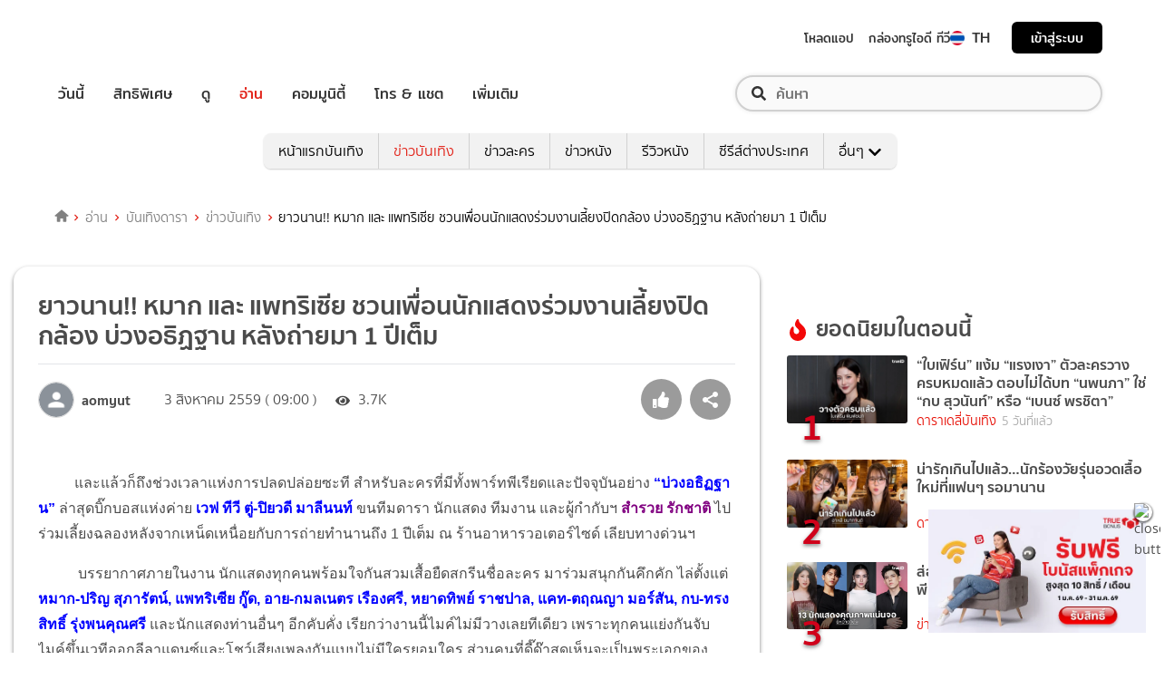

--- FILE ---
content_type: text/html; charset=utf-8
request_url: https://entertainment.trueid.net/detail/7R3ke8QaVWmR
body_size: 33209
content:
<!DOCTYPE html><html lang="th"><head><script type="text/javascript" src="https://fn.dmpcdn.com/TrueIDWeb/Ads/PWT.js"></script><meta charSet="utf-8"/><link rel="manifest" href="/manifest.json" crossorigin="use-credentials"/><link rel="apple-touch-icon" href="/static/images/trueid-logo-192x192.png"/><meta name="theme-color" content="#317EFB"/><link rel="icon" type="image/png" sizes="32x32" href="/static/images/favicon-32x32.png"/><link rel="icon" type="image/png" sizes="96x96" href="/static/images/favicon-96x96.png"/><link rel="icon" type="image/png" sizes="16x16" href="/static/images/favicon-16x16.png"/><link rel="shortcut icon" href="/static/images/favicon.ico" type="image/x-icon"/><style>
  @font-face {
    font-family: 'Mitr';
    font-style: normal;
    font-weight: 300;
    src: local('Mitr Light'), local('Mitr-Light'), url(/static/fonts/pxiEypw5ucZF8ZcaJIPecmNE.woff2) format('woff2');
    unicode-range: U+0E01-0E5B, U+200C-200D, U+25CC;
    font-display: swap;
  }

  @font-face {
    font-family: 'Mitr';
    font-style: normal;
    font-weight: 300;
    src: local('Mitr Light'), local('Mitr-Light'), url(/static/fonts/pxiEypw5ucZF8ZcaJJjecmNE.woff2) format('woff2');
    unicode-range: U+0102-0103, U+0110-0111, U+1EA0-1EF9, U+20AB;
    font-display: swap;
  }

  @font-face {
    font-family: 'Mitr';
    font-style: normal;
    font-weight: 300;
    src: local('Mitr Light'), local('Mitr-Light'), url(/static/fonts/pxiEypw5ucZF8ZcaJJnecmNE.woff2) format('woff2');
    unicode-range: U+0100-024F, U+0259, U+1E00-1EFF, U+2020, U+20A0-20AB, U+20AD-20CF, U+2113, U+2C60-2C7F, U+A720-A7FF;
    font-display: swap;
  }

  @font-face {
    font-family: 'Mitr';
    font-style: normal;
    font-weight: 300;
    src: local('Mitr Light'), local('Mitr-Light'), url(/static/fonts/pxiEypw5ucZF8ZcaJJfecg.woff2) format('woff2');
    unicode-range: U+0000-00FF, U+0131, U+0152-0153, U+02BB-02BC, U+02C6, U+02DA, U+02DC, U+2000-206F, U+2074, U+20AC, U+2122, U+2191, U+2193, U+2212, U+2215, U+FEFF, U+FFFD;
    font-display: swap;
  }

  @font-face {
    font-family: 'Mitr';
    font-style: normal;
    font-weight: 400;
    src: local('Mitr Regular'), local('Mitr-Regular'), url(/static/fonts/pxiLypw5ucZF-Sg4Maj_.woff2) format('woff2');
    unicode-range: U+0E01-0E5B, U+200C-200D, U+25CC;
    font-display: swap;
  }

  @font-face {
    font-family: 'Mitr';
    font-style: normal;
    font-weight: 400;
    src: local('Mitr Regular'), local('Mitr-Regular'), url(/static/fonts/pxiLypw5ucZF-TM4Maj_.woff2) format('woff2');
    unicode-range: U+0102-0103, U+0110-0111, U+1EA0-1EF9, U+20AB;
    font-display: swap;
  }

  @font-face {
    font-family: 'Mitr';
    font-style: normal;
    font-weight: 400;
    src: local('Mitr Regular'), local('Mitr-Regular'), url(/static/fonts/pxiLypw5ucZF-TI4Maj_.woff2) format('woff2');
    unicode-range: U+0100-024F, U+0259, U+1E00-1EFF, U+2020, U+20A0-20AB, U+20AD-20CF, U+2113, U+2C60-2C7F, U+A720-A7FF;
    font-display: swap;
  }

  @font-face {
    font-family: 'Mitr';
    font-style: normal;
    font-weight: 400;
    src: local('Mitr Regular'), local('Mitr-Regular'), url(/static/fonts/pxiLypw5ucZF-Tw4MQ.woff2) format('woff2');
    unicode-range: U+0000-00FF, U+0131, U+0152-0153, U+02BB-02BC, U+02C6, U+02DA, U+02DC, U+2000-206F, U+2074, U+20AC, U+2122, U+2191, U+2193, U+2212, U+2215, U+FEFF, U+FFFD;
    font-display: swap;
  }

  @font-face {
    font-family: 'Mitr';
    font-style: normal;
    font-weight: 500;
    src: local('Mitr Medium'), local('Mitr-Medium'), url(/static/fonts/pxiEypw5ucZF8c8bJIPecmNE.woff2) format('woff2');
    unicode-range: U+0E01-0E5B, U+200C-200D, U+25CC;
    font-display: swap;
  }

  @font-face {
    font-family: 'Mitr';
    font-style: normal;
    font-weight: 500;
    src: local('Mitr Medium'), local('Mitr-Medium'), url(/static/fonts/pxiEypw5ucZF8c8bJJjecmNE.woff2) format('woff2');
    unicode-range: U+0102-0103, U+0110-0111, U+1EA0-1EF9, U+20AB;
    font-display: swap;
  }

  @font-face {
    font-family: 'Mitr';
    font-style: normal;
    font-weight: 500;
    src: local('Mitr Medium'), local('Mitr-Medium'), url(/static/fonts/pxiEypw5ucZF8c8bJJnecmNE.woff2) format('woff2');
    unicode-range: U+0100-024F, U+0259, U+1E00-1EFF, U+2020, U+20A0-20AB, U+20AD-20CF, U+2113, U+2C60-2C7F, U+A720-A7FF;
    font-display: swap;
  }

  @font-face {
    font-family: 'Mitr';
    font-style: normal;
    font-weight: 500;
    src: local('Mitr Medium'), local('Mitr-Medium'), url(/static/fonts/pxiEypw5ucZF8c8bJJfecg.woff2) format('woff2');
    unicode-range: U+0000-00FF, U+0131, U+0152-0153, U+02BB-02BC, U+02C6, U+02DA, U+02DC, U+2000-206F, U+2074, U+20AC, U+2122, U+2191, U+2193, U+2212, U+2215, U+FEFF, U+FFFD;
    font-display: swap;
  }

  @font-face {
    font-family: 'Mitr';
    font-style: normal;
    font-weight: 600;
    src: local('Mitr SemiBold'), local('Mitr-SemiBold'), url(/static/fonts/pxiEypw5ucZF8eMcJIPecmNE.woff2) format('woff2');
    unicode-range: U+0E01-0E5B, U+200C-200D, U+25CC;
    font-display: swap;
  }

  @font-face {
    font-family: 'Mitr';
    font-style: normal;
    font-weight: 600;
    src: local('Mitr SemiBold'), local('Mitr-SemiBold'), url(/static/fonts/pxiEypw5ucZF8eMcJJjecmNE.woff2) format('woff2');
    unicode-range: U+0102-0103, U+0110-0111, U+1EA0-1EF9, U+20AB;
    font-display: swap;
  }

  @font-face {
    font-family: 'Mitr';
    font-style: normal;
    font-weight: 600;
    src: local('Mitr SemiBold'), local('Mitr-SemiBold'), url(/static/fonts/pxiEypw5ucZF8eMcJJnecmNE.woff2) format('woff2');
    unicode-range: U+0100-024F, U+0259, U+1E00-1EFF, U+2020, U+20A0-20AB, U+20AD-20CF, U+2113, U+2C60-2C7F, U+A720-A7FF;
    font-display: swap;
  }

  @font-face {
    font-family: 'Mitr';
    font-style: normal;
    font-weight: 600;
    src: local('Mitr SemiBold'), local('Mitr-SemiBold'), url(/static/fonts/pxiEypw5ucZF8eMcJJfecg.woff2) format('woff2');
    unicode-range: U+0000-00FF, U+0131, U+0152-0153, U+02BB-02BC, U+02C6, U+02DA, U+02DC, U+2000-206F, U+2074, U+20AC, U+2122, U+2191, U+2193, U+2212, U+2215, U+FEFF, U+FFFD;
    font-display: swap;
  }

  @font-face {
    font-family: 'Pridi';
    font-style: normal;
    font-weight: 200;
    src: local('Pridi ExtraLight'), local('Pridi-ExtraLight'), url(/static/fonts/2sDdZG5JnZLfkc1SiH0wT0CEAg.woff2) format('woff2');
    unicode-range: U+0E01-0E5B, U+200C-200D, U+25CC;
    font-display: swap;
  }

  @font-face {
    font-family: 'Pridi';
    font-style: normal;
    font-weight: 200;
    src: local('Pridi ExtraLight'), local('Pridi-ExtraLight'), url(/static/fonts/2sDdZG5JnZLfkc1SiH0rT0CEAg.woff2) format('woff2');
    unicode-range: U+0102-0103, U+0110-0111, U+1EA0-1EF9, U+20AB;
    font-display: swap;
  }

  @font-face {
    font-family: 'Pridi';
    font-style: normal;
    font-weight: 200;
    src: local('Pridi ExtraLight'), local('Pridi-ExtraLight'), url(/static/fonts/2sDdZG5JnZLfkc1SiH0qT0CEAg.woff2) format('woff2');
    unicode-range: U+0100-024F, U+0259, U+1E00-1EFF, U+2020, U+20A0-20AB, U+20AD-20CF, U+2113, U+2C60-2C7F, U+A720-A7FF;
    font-display: swap;
  }

  @font-face {
    font-family: 'Pridi';
    font-style: normal;
    font-weight: 200;
    src: local('Pridi ExtraLight'), local('Pridi-ExtraLight'), url(/static/fonts/2sDdZG5JnZLfkc1SiH0kT0A.woff2) format('woff2');
    unicode-range: U+0000-00FF, U+0131, U+0152-0153, U+02BB-02BC, U+02C6, U+02DA, U+02DC, U+2000-206F, U+2074, U+20AC, U+2122, U+2191, U+2193, U+2212, U+2215, U+FEFF, U+FFFD;
    font-display: swap;
  }

  @font-face {
    font-family: 'Pridi';
    font-style: normal;
    font-weight: 300;
    src: local('Pridi Light'), local('Pridi-Light'), url(/static/fonts/2sDdZG5JnZLfkc02i30wT0CEAg.woff2) format('woff2');
    unicode-range: U+0E01-0E5B, U+200C-200D, U+25CC;
    font-display: swap;
  }

  @font-face {
    font-family: 'Pridi';
    font-style: normal;
    font-weight: 300;
    src: local('Pridi Light'), local('Pridi-Light'), url(/static/fonts/2sDdZG5JnZLfkc02i30rT0CEAg.woff2) format('woff2');
    unicode-range: U+0102-0103, U+0110-0111, U+1EA0-1EF9, U+20AB;
    font-display: swap;
  }

  @font-face {
    font-family: 'Pridi';
    font-style: normal;
    font-weight: 300;
    src: local('Pridi Light'), local('Pridi-Light'), url(/static/fonts/2sDdZG5JnZLfkc02i30qT0CEAg.woff2) format('woff2');
    unicode-range: U+0100-024F, U+0259, U+1E00-1EFF, U+2020, U+20A0-20AB, U+20AD-20CF, U+2113, U+2C60-2C7F, U+A720-A7FF;
    font-display: swap;
  }

  @font-face {
    font-family: 'Pridi';
    font-style: normal;
    font-weight: 300;
    src: local('Pridi Light'), local('Pridi-Light'), url(/static/fonts/2sDdZG5JnZLfkc02i30kT0A.woff2) format('woff2');
    unicode-range: U+0000-00FF, U+0131, U+0152-0153, U+02BB-02BC, U+02C6, U+02DA, U+02DC, U+2000-206F, U+2074, U+20AC, U+2122, U+2191, U+2193, U+2212, U+2215, U+FEFF, U+FFFD;
    font-display: swap;
  }

  @font-face {
    font-family: 'Pridi';
    font-style: normal;
    font-weight: 400;
    src: local('Pridi Regular'), local('Pridi-Regular'), url(/static/fonts/2sDQZG5JnZLfkcWJqWgbbg.woff2) format('woff2');
    unicode-range: U+0E01-0E5B, U+200C-200D, U+25CC;
    font-display: swap;
  }

  @font-face {
    font-family: 'Pridi';
    font-style: normal;
    font-weight: 400;
    src: local('Pridi Regular'), local('Pridi-Regular'), url(/static/fonts/2sDQZG5JnZLfkcWSqWgbbg.woff2) format('woff2');
    unicode-range: U+0102-0103, U+0110-0111, U+1EA0-1EF9, U+20AB;
    font-display: swap;
  }

  @font-face {
    font-family: 'Pridi';
    font-style: normal;
    font-weight: 400;
    src: local('Pridi Regular'), local('Pridi-Regular'), url(/static/fonts/2sDQZG5JnZLfkcWTqWgbbg.woff2) format('woff2');
    unicode-range: U+0100-024F, U+0259, U+1E00-1EFF, U+2020, U+20A0-20AB, U+20AD-20CF, U+2113, U+2C60-2C7F, U+A720-A7FF;
    font-display: swap;
  }

  @font-face {
    font-family: 'Pridi';
    font-style: normal;
    font-weight: 400;
    src: local('Pridi Regular'), local('Pridi-Regular'), url(/static/fonts/2sDQZG5JnZLfkcWdqWg.woff2) format('woff2');
    unicode-range: U+0000-00FF, U+0131, U+0152-0153, U+02BB-02BC, U+02C6, U+02DA, U+02DC, U+2000-206F, U+2074, U+20AC, U+2122, U+2191, U+2193, U+2212, U+2215, U+FEFF, U+FFFD;
    font-display: swap;
  }

  @font-face {
    font-family: 'Pridi';
    font-style: normal;
    font-weight: 600;
    src: local('Pridi SemiBold'), local('Pridi-SemiBold'), url(/static/fonts/2sDdZG5JnZLfkc1CjX0wT0CEAg.woff2) format('woff2');
    unicode-range: U+0E01-0E5B, U+200C-200D, U+25CC;
    font-display: swap;
  }

  @font-face {
    font-family: 'Pridi';
    font-style: normal;
    font-weight: 600;
    src: local('Pridi SemiBold'), local('Pridi-SemiBold'), url(/static/fonts/2sDdZG5JnZLfkc1CjX0rT0CEAg.woff2) format('woff2');
    unicode-range: U+0102-0103, U+0110-0111, U+1EA0-1EF9, U+20AB;
    font-display: swap;
  }

  @font-face {
    font-family: 'Pridi';
    font-style: normal;
    font-weight: 600;
    src: local('Pridi SemiBold'), local('Pridi-SemiBold'), url(/static/fonts/2sDdZG5JnZLfkc1CjX0qT0CEAg.woff2) format('woff2');
    unicode-range: U+0100-024F, U+0259, U+1E00-1EFF, U+2020, U+20A0-20AB, U+20AD-20CF, U+2113, U+2C60-2C7F, U+A720-A7FF;
    font-display: swap;
  }

  @font-face {
    font-family: 'Pridi';
    font-style: normal;
    font-weight: 600;
    src: local('Pridi SemiBold'), local('Pridi-SemiBold'), url(/static/fonts/2sDdZG5JnZLfkc1CjX0kT0A.woff2) format('woff2');
    unicode-range: U+0000-00FF, U+0131, U+0152-0153, U+02BB-02BC, U+02C6, U+02DA, U+02DC, U+2000-206F, U+2074, U+20AC, U+2122, U+2191, U+2193, U+2212, U+2215, U+FEFF, U+FFFD;
    font-display: swap;
  }


  @font-face {
    font-family: 'SukhumwitTadmai';
    font-style: normal;
    font-weight: 400;
    src: url(/static/fonts/SukhumvitTadmai-Text.ttf) format('truetype');
    font-display: swap;
  }

  @font-face {
    font-family: 'SukhumwitTadmai';
    font-style: normal;
    font-weight: 600;
    src: url(/static/fonts/SukhumvitTadmai-Bold.ttf) format('truetype');
    font-display: swap;
  }

  @font-face {
    font-family: "DBHeaventBlkCondIt";
    src: url("../static/fonts/DBHeaventBlkCondIt.ttf") format('truetype');
    font-style: normal;
    font-weight: 400;
    font-display: swap;
  }
  @font-face {
    font-family: "DBHeaventBlkCondIt";
    src: url("../static/fonts/DBHeaventBlkCondIt.ttf") format('truetype');
    font-style: medium;
    font-weight: 500;
    font-display: swap;
  }
</style><link rel="preload" href="https://accounts.trueid.net/assets/trueid/css/fancybox/jquery.fancybox.css?v=2.1.5" as="style"/><meta charSet="utf-8"/><meta name="viewport" content="width=device-width, initial-scale=1, shrink-to-fit=no"/><title>ยาวนาน!! หมาก และ แพทริเซีย ชวนเพื่อนนักแสดงร่วมงานเลี้ยงปิดกล้อง บ่วงอธิฏฐาน หลังถ่ายมา 1 ปีเต็ม</title><meta name="description" content="          และแล้วก็ถึงช่วงเวลาแห่งการปลดปล่อยซะที สำหรับละครที่มีทั้งพาร์ทพีเรียดและปัจจุบันอย่าง “บ่วงอธิฏฐาน” ล่าสุดบิ๊กบอสแห่งค่าย เวฟ ทีวี ตู่-ปิยวดี มาลีนน"/><meta name="keywords" content="กบ-ทรงสิทธิ์,คิมเบอร์ลี่,ช่อง 3,ตู่-ปิยวดี,บ่วงอธิฏฐาน,หมาก-ปริญ,หยาดทิพย์,อาย-กมลเนตร,เลี้ยงปิดกล้อง,เวฟ ทีวี,แคท-ตฤณญา,แพทริเซีย"/><link rel="canonical" href="https://entertainment.trueid.net/detail/7R3ke8QaVWmR"/><meta property="fb:app_id" content="2225677464338242"/><meta property="og:locale" content="en_US"/><meta property="og:type" content="article"/><meta property="og:title" content="ยาวนาน!! หมาก และ แพทริเซีย ชวนเพื่อนนักแสดงร่วมงานเลี้ยงปิดกล้อง บ่วงอธิฏฐาน หลังถ่ายมา 1 ปีเต็ม"/><meta property="og:description" content="          และแล้วก็ถึงช่วงเวลาแห่งการปลดปล่อยซะที สำหรับละครที่มีทั้งพาร์ทพีเรียดและปัจจุบันอย่าง “บ่วงอธิฏฐาน” ล่าสุดบิ๊กบอสแห่งค่าย เวฟ ทีวี ตู่-ปิยวดี มาลีนน"/><meta property="og:url" content="https://entertainment.trueid.net/detail/7R3ke8QaVWmR"/><meta property="og:site_name" content="https://entertainment.trueid.net"/><meta property="article:publisher" content="https://www.facebook.com/TrueID.Official/"/><meta property="article:author" content=""/><meta property="article:tag" content="กบ-ทรงสิทธิ์,คิมเบอร์ลี่,ช่อง 3,ตู่-ปิยวดี,บ่วงอธิฏฐาน,หมาก-ปริญ,หยาดทิพย์,อาย-กมลเนตร,เลี้ยงปิดกล้อง,เวฟ ทีวี,แคท-ตฤณญา,แพทริเซีย"/><meta property="article:section" content="Movie"/><meta property="og:image" content="https://cms.dmpcdn.com/dara/2016/08/03/4d77d7cb-96f8-46ee-a579-ae7da82e742d.jpg"/><meta property="og:image:width" content="620"/><meta property="og:image:height" content="478"/><meta name="twitter:card" content="summary_large_image"/><meta name="twitter:site" content="TrueID"/><meta name="twitter:title" content="ยาวนาน!! หมาก และ แพทริเซีย ชวนเพื่อนนักแสดงร่วมงานเลี้ยงปิดกล้อง บ่วงอธิฏฐาน หลังถ่ายมา 1 ปีเต็ม"/><meta name="twitter:description" content="          และแล้วก็ถึงช่วงเวลาแห่งการปลดปล่อยซะที สำหรับละครที่มีทั้งพาร์ทพีเรียดและปัจจุบันอย่าง “บ่วงอธิฏฐาน” ล่าสุดบิ๊กบอสแห่งค่าย เวฟ ทีวี ตู่-ปิยวดี มาลีนน"/><meta name="twitter:image" content="https://cms.dmpcdn.com/dara/2016/08/03/4d77d7cb-96f8-46ee-a579-ae7da82e742d.jpg"/><script async="" src="https://platform.twitter.com/widgets.js"></script><meta name="robots" content="max-image-preview:large"/><meta name="taboola-category" content="entertainment-entertainment-news"/><noscript data-n-css="true"></noscript><link rel="preload" href="/_next/static/chunks/205be671.192f5d1cd7e43cfecf44.js" as="script"/><link rel="preload" href="/_next/static/chunks/d3aea76c.c2416b393fe9b809324a.js" as="script"/><link rel="preload" href="/_next/static/chunks/ebac5afd64b64b932ccc7cd42a9687d47520d039.6a7cfbec00506ee5021a.js" as="script"/><link rel="preload" href="/_next/static/chunks/c8f7fe3b0e41be846d5687592cf2018ff6e22687.1984863f9e5f3b0cd175.js" as="script"/><link rel="preload" href="/_next/static/chunks/36.fe015abe64fd217280eb.js" as="script"/><link rel="preload" href="/_next/static/chunks/42.e482a638cb9017a109b9.js" as="script"/><link rel="preload" href="/_next/static/chunks/16.a842d2d43a82f122acd8.js" as="script"/><link rel="preload" href="/_next/static/chunks/17.93e16c4b5022d27e20b0.js" as="script"/><link rel="preload" href="/_next/static/chunks/1b3e19a97ab7eecfb7eed4f43d6f81809ed9ad93.fda4c43939b30f0277ab.js" as="script"/><link rel="preload" href="/_next/static/chunks/ce3e2615050bc46b035d9c8fd697c2d5da394629.36dd7ffc7e4d84390889.js" as="script"/><link rel="preload" href="/_next/static/chunks/41.6519aeff21492d6362c2.js" as="script"/><link rel="preload" href="/_next/static/chunks/main-d182964c4037edec4f59.js" as="script"/><link rel="preload" href="/_next/static/chunks/webpack-f1047da08269e61e744c.js" as="script"/><link rel="preload" href="/_next/static/chunks/framework.16b351e5235970441a80.js" as="script"/><link rel="preload" href="/_next/static/chunks/ac8777ef.5dbe1a8c8dd275d48e0f.js" as="script"/><link rel="preload" href="/_next/static/chunks/c78d26b1.f250f4c61fbf1de4946d.js" as="script"/><link rel="preload" href="/_next/static/chunks/ad1ed09621365fb2280bd634e8f61e29c208f6ef.37db0b16beab3f8df62b.js" as="script"/><link rel="preload" href="/_next/static/chunks/a401b8e4e4b0ca5f69ba28d644a2a358e66ef278.fb9d7ecf67b60aa9d03d.js" as="script"/><link rel="preload" href="/_next/static/chunks/15c51f12f96bc5b469a551963aca5277b44e839c.7065a9ff83c736b6a4d1.js" as="script"/><link rel="preload" href="/_next/static/chunks/355ec9ed70a513f3be61e3f9495c31f88eee9274.bb798b906a4bcf7732ac.js" as="script"/><link rel="preload" href="/_next/static/chunks/36429a825d8ab6c639795dfba2fa152c520b44e7.9a75b7bbda5cdacf9403.js" as="script"/><link rel="preload" href="/_next/static/chunks/pages/_app-7ae6e2f1d5d6aab6756d.js" as="script"/><link rel="preload" href="/_next/static/chunks/ebac5afd64b64b932ccc7cd42a9687d47520d039.6a7cfbec00506ee5021a.js" as="script"/><link rel="preload" href="/_next/static/chunks/1b3e19a97ab7eecfb7eed4f43d6f81809ed9ad93.fda4c43939b30f0277ab.js" as="script"/><link rel="preload" href="/_next/static/chunks/ce3e2615050bc46b035d9c8fd697c2d5da394629.36dd7ffc7e4d84390889.js" as="script"/><link rel="preload" href="/_next/static/chunks/4b8d20d33349cff581f437b3d466e524b3101d53.c9e44d69bcd237c23300.js" as="script"/><link rel="preload" href="/_next/static/chunks/7fdf410244c34d9f87f16aa381c5a0f5e6013644.775ca26e817a4e053c92.js" as="script"/><link rel="preload" href="/_next/static/chunks/pages/detail-09ee2bb6bd63e708b3a9.js" as="script"/><style id="__jsx-1964171375">#nprogress{pointer-events:none;}#nprogress .bar{background:#eb232a;position:fixed;z-index:1031;top:0;left:0;width:100%;height:5px;}#nprogress .peg{display:block;position:absolute;right:0px;width:100px;height:100%;box-shadow:0 0 10px #eb232a,0 0 5px #eb232a;opacity:1;-webkit-transform:rotate(3deg) translate(0px,-4px);-ms-transform:rotate(3deg) translate(0px,-4px);-webkit-transform:rotate(3deg) translate(0px,-4px);-ms-transform:rotate(3deg) translate(0px,-4px);transform:rotate(3deg) translate(0px,-4px);}#nprogress .spinner{display:'block';position:fixed;z-index:1031;top:15px;right:15px;}#nprogress .spinner-icon{width:18px;height:18px;box-sizing:border-box;border:solid 2px transparent;border-top-color:#eb232a;border-left-color:#eb232a;border-radius:50%;-webkit-animation:nprogresss-spinner 400ms linear infinite;-webkit-animation:nprogress-spinner 400ms linear infinite;animation:nprogress-spinner 400ms linear infinite;}.nprogress-custom-parent{overflow:hidden;position:relative;}.nprogress-custom-parent #nprogress .spinner,.nprogress-custom-parent #nprogress .bar{position:absolute;}@-webkit-keyframes nprogress-spinner{0%{-webkit-transform:rotate(0deg);}100%{-webkit-transform:rotate(360deg);}}@-webkit-keyframes nprogress-spinner{0%{-webkit-transform:rotate(0deg);-ms-transform:rotate(0deg);transform:rotate(0deg);}100%{-webkit-transform:rotate(360deg);-ms-transform:rotate(360deg);transform:rotate(360deg);}}@keyframes nprogress-spinner{0%{-webkit-transform:rotate(0deg);-ms-transform:rotate(0deg);transform:rotate(0deg);}100%{-webkit-transform:rotate(360deg);-ms-transform:rotate(360deg);transform:rotate(360deg);}}</style><style data-styled="" data-styled-version="5.3.11">.fyChqS{width:100%;padding-right:15px;padding-left:15px;margin-right:auto;margin-left:auto;}/*!sc*/
data-styled.g1[id="sc-aXZVg"]{content:"fyChqS,"}/*!sc*/
.clseDw{display:-ms-flexbox;display:-webkit-box;display:-webkit-flex;display:-ms-flexbox;display:flex;-ms-flex-wrap:wrap;-webkit-flex-wrap:wrap;-ms-flex-wrap:wrap;flex-wrap:wrap;margin-right:-15px;margin-left:-15px;}/*!sc*/
data-styled.g2[id="sc-gEvEer"]{content:"clseDw,"}/*!sc*/
.jgKnSf{position:relative;width:100%;min-height:1px;padding-right:15px;padding-left:15px;}/*!sc*/
@media (min-width:992px){.jgKnSf{-ms-flex:0 0 100%;-webkit-flex:0 0 100%;-ms-flex:0 0 100%;flex:0 0 100%;max-width:100%;}}/*!sc*/
.egXGAt{position:relative;width:100%;min-height:1px;padding-right:15px;padding-left:15px;}/*!sc*/
@media (min-width:992px){.egXGAt{-ms-flex:0 0 66.66666666666667%;-webkit-flex:0 0 66.66666666666667%;-ms-flex:0 0 66.66666666666667%;flex:0 0 66.66666666666667%;max-width:66.66666666666667%;}}/*!sc*/
.dpcHmm{position:relative;width:100%;min-height:1px;padding-right:15px;padding-left:15px;}/*!sc*/
@media (min-width:992px){.dpcHmm{-ms-flex:0 0 33.333333333333336%;-webkit-flex:0 0 33.333333333333336%;-ms-flex:0 0 33.333333333333336%;flex:0 0 33.333333333333336%;max-width:33.333333333333336%;}}/*!sc*/
data-styled.g3[id="sc-eqUAAy"]{content:"jgKnSf,egXGAt,dpcHmm,"}/*!sc*/
.LRkVW{display:inline-block;vertical-align:middle;overflow:hidden;}/*!sc*/
data-styled.g5[id="StyledIconBase-ea9ulj-0"]{content:"LRkVW,"}/*!sc*/
body,html{margin:0;color:#4b4b4b;background-color:#fff;font-family:'SukhumwitTadmai',sans-serif;-webkit-scroll-behavior:smooth;-moz-scroll-behavior:smooth;-ms-scroll-behavior:smooth;scroll-behavior:smooth;-webkit-overflow-scrolling:touch;}/*!sc*/
*,::before,::after{box-sizing:border-box;}/*!sc*/
h3{font-weight:600 !important;}/*!sc*/
a{-webkit-text-decoration:none !important;text-decoration:none !important;}/*!sc*/
data-styled.g6[id="sc-global-hZFnHm1"]{content:"sc-global-hZFnHm1,"}/*!sc*/
.enHDRp{position:relative;margin-top:0rem;margin-bottom:2rem;}/*!sc*/
data-styled.g7[id="global__MainSection-sc-10c7lju-0"]{content:"enHDRp,"}/*!sc*/
.hOmzeB{overflow:hidden;padding:1em 2.5em 2.5em 2.5em;}/*!sc*/
@media (max-width:768px){.hOmzeB{padding:1em;}}/*!sc*/
data-styled.g29[id="global__TaboolaAdsBox-sc-10c7lju-22"]{content:"hOmzeB,"}/*!sc*/
.iGeQfT{padding-top:1.5rem;font-family:Roboto,Arial,sans-serif;max-width:100%;overflow:hidden;line-height:1.75rem;}/*!sc*/
data-styled.g65[id="style__ContentDetailBox-sc-150i3lj-0"]{content:"iGeQfT,"}/*!sc*/
.isvuwG a{color:#eb232a;}/*!sc*/
.isvuwG img{max-width:100%;height:auto !important;}/*!sc*/
.isvuwG .aligncenter{text-align:center;margin:0 auto;display:block;}/*!sc*/
.isvuwG p a{word-break:break-all;}/*!sc*/
.isvuwG iframe{max-width:100%;}/*!sc*/
data-styled.g66[id="style-sc-150i3lj-1"]{content:"isvuwG,"}/*!sc*/
.eNCpkj .icon-box{display:-webkit-inline-box;display:-webkit-inline-flex;display:-ms-inline-flexbox;display:inline-flex;-webkit-align-items:center;-webkit-box-align:center;-ms-flex-align:center;align-items:center;margin-right:20px;}/*!sc*/
.eNCpkj .icon-box .text{font-size:1rem;margin-left:5px;font-weight:300;}/*!sc*/
.eNCpkj .icon-box .thumbup-icon{margin-top:-2px;}/*!sc*/
data-styled.g67[id="style__ContentHeaderBox-sc-hr515x-0"]{content:"eNCpkj,"}/*!sc*/
.cIOQil{margin-right:0.25rem;}/*!sc*/
data-styled.g68[id="style__CustomIconEye-sc-hr515x-1"]{content:"cIOQil,"}/*!sc*/
.kilMor{margin:0;font-size:1.75rem;line-height:1.2em;display:block;font-weight:600;padding-bottom:0.5em;}/*!sc*/
data-styled.g70[id="style__TitleArtileStyle-sc-hr515x-3"]{content:"kilMor,"}/*!sc*/
.fsLBNO{display:-webkit-box;display:-webkit-flex;display:-ms-flexbox;display:flex;-webkit-flex-flow:row wrap;-ms-flex-flow:row wrap;flex-flow:row wrap;padding-bottom:1em;padding-top:1em;border-top:solid 1px #e3e4e8;-webkit-box-pack:justify;-webkit-justify-content:space-between;-ms-flex-pack:justify;justify-content:space-between;}/*!sc*/
data-styled.g71[id="style__HeaderDetailBox-sc-hr515x-4"]{content:"fsLBNO,"}/*!sc*/
.gluFfY{display:-webkit-box;display:-webkit-flex;display:-ms-flexbox;display:flex;-webkit-align-items:center;-webkit-box-align:center;-ms-flex-align:center;align-items:center;}/*!sc*/
@media (max-width:574px){.gluFfY{width:100%;display:inline-block;padding-bottom:1em;}}/*!sc*/
.gluFfY .profile{display:-webkit-inline-box;display:-webkit-inline-flex;display:-ms-inline-flexbox;display:inline-flex;}/*!sc*/
.gluFfY .detail{margin-bottom:0;}/*!sc*/
@media (max-width:574px){.gluFfY .detail{margin-bottom:0.5rem;}}/*!sc*/
data-styled.g72[id="style__CreatorProfile-sc-hr515x-5"]{content:"gluFfY,"}/*!sc*/
.cujDYk{width:40px;height:40px;border-radius:50%;overflow:hidden;border:1px solid #dadada;display:-webkit-box;display:-webkit-flex;display:-ms-flexbox;display:flex;-webkit-align-items:center;-webkit-box-align:center;-ms-flex-align:center;align-items:center;-webkit-box-pack:center;-webkit-justify-content:center;-ms-flex-pack:center;justify-content:center;}/*!sc*/
.cujDYk img{display:block;width:100%;}/*!sc*/
@media (max-width:574px){.cujDYk{height:auto;}}/*!sc*/
data-styled.g73[id="style__CreatorImage-sc-hr515x-6"]{content:"cujDYk,"}/*!sc*/
.ksYlQX{display:-webkit-box;display:-webkit-flex;display:-ms-flexbox;display:flex;-webkit-align-items:center;-webkit-box-align:center;-ms-flex-align:center;align-items:center;margin:0 2rem 0 0.5rem;font-weight:600;}/*!sc*/
data-styled.g74[id="style__CreatorName-sc-hr515x-7"]{content:"ksYlQX,"}/*!sc*/
.gLvHUx{display:-webkit-box;display:-webkit-flex;display:-ms-flexbox;display:flex;-webkit-align-items:center;-webkit-box-align:center;-ms-flex-align:center;align-items:center;}/*!sc*/
data-styled.g75[id="style__SocialButton-sc-hr515x-8"]{content:"gLvHUx,"}/*!sc*/
.gEmRIF{font-size:1rem;margin-left:5px;font-weight:300;}/*!sc*/
data-styled.g76[id="style__PublishDate-sc-hr515x-9"]{content:"gEmRIF,"}/*!sc*/
.jIdOiv{padding-top:1.5em;}/*!sc*/
data-styled.g77[id="style__ContentTagBox-sc-1hfiv4r-0"]{content:"jIdOiv,"}/*!sc*/
.egkkrz{font-size:1rem;}/*!sc*/
data-styled.g78[id="style__TagTitle-sc-1hfiv4r-1"]{content:"egkkrz,"}/*!sc*/
.lowWtu{padding-bottom:1.5em;display:-webkit-box;display:-webkit-flex;display:-ms-flexbox;display:flex;-webkit-flex-wrap:wrap;-ms-flex-wrap:wrap;flex-wrap:wrap;white-space:unset;overflow:unset;}/*!sc*/
data-styled.g96[id="style__TagBox-sc-j8fz63-0"]{content:"lowWtu,"}/*!sc*/
.biUwZy{font-size:16px;font-weight:400;color:rgb(255,255,255);background:rgb(181,187,194);border-radius:16.5px;padding:0.2rem 0.7rem;margin-right:5px;margin-bottom:12px;white-space:nowrap;text-overflow:ellipsis;overflow:hidden;}/*!sc*/
data-styled.g97[id="style__TagItem-sc-j8fz63-1"]{content:"biUwZy,"}/*!sc*/
.doYGrQ a{-webkit-text-decoration:none;text-decoration:none;}/*!sc*/
data-styled.g98[id="style-sc-j8fz63-2"]{content:"doYGrQ,"}/*!sc*/
.lolNtD{display:block;-webkit-flex:1 1 auto;-ms-flex:1 1 auto;flex:1 1 auto;color:#4b4b4b;}/*!sc*/
data-styled.g105[id="style__ArticleContentBox-sc-16vif37-0"]{content:"lolNtD,"}/*!sc*/
.hIDgYF{border-radius:16px;box-shadow:0 2px 4px 0 rgba(0,0,0,0.5);background-color:#ffffff;padding:1.7em;margin-bottom:1em;}/*!sc*/
@media (max-width:574px){.hIDgYF{padding:1.5em 1em;margin:-1.5em 0 1.5em 0;}}/*!sc*/
data-styled.g106[id="style__ArticleDetailContentBox-sc-16vif37-1"]{content:"hIDgYF,"}/*!sc*/
.dAQrvI img{height:auto;max-width:100%;}/*!sc*/
.dAQrvI iframe{max-width:100%;}/*!sc*/
data-styled.g108[id="style-sc-16vif37-3"]{content:"dAQrvI,"}/*!sc*/
.social-dropdown{position:relative;padding-bottom:0;}/*!sc*/
.social-dropdown > .dropdownlist{display:-webkit-box;display:-webkit-flex;display:-ms-flexbox;display:flex;opacity:0;visibility:hidden;position:absolute;border-radius:4px;padding:.5rem 0.5rem;background:white;box-shadow:0 4px 12px rgba(#000,0.1);z-index:80;right:inherit;left:0;}/*!sc*/
.social-dropdown > .dropdownlist > .sharebutton{outline:none;margin:0 0.5rem;cursor:pointer;}/*!sc*/
.social-dropdown > .dropdownlist > .sharebutton.line-logo{font-size:2rem;position:relative;display:-webkit-box;display:-webkit-flex;display:-ms-flexbox;display:flex;-webkit-box-pack:center;-webkit-justify-content:center;-ms-flex-pack:center;justify-content:center;-webkit-align-items:center;-webkit-box-align:center;-ms-flex-align:center;align-items:center;color:#00c300;}/*!sc*/
.social-dropdown > .dropdownlist > .sharebutton.fb-logo{font-size:2rem;position:relative;display:-webkit-box;display:-webkit-flex;display:-ms-flexbox;display:flex;-webkit-box-pack:center;-webkit-justify-content:center;-ms-flex-pack:center;justify-content:center;-webkit-align-items:center;-webkit-box-align:center;-ms-flex-align:center;align-items:center;color:#3b5998;}/*!sc*/
.social-dropdown > .dropdownlist > .sharebutton.tw-logo{font-size:2rem;position:relative;display:-webkit-box;display:-webkit-flex;display:-ms-flexbox;display:flex;-webkit-box-pack:center;-webkit-justify-content:center;-ms-flex-pack:center;justify-content:center;-webkit-align-items:center;-webkit-box-align:center;-ms-flex-align:center;align-items:center;color:#0084b4;}/*!sc*/
.social-dropdown > .dropdownlist > .sharebutton:hover,.social-dropdown > .dropdownlist > .sharebutton:focus{opacity:0.5;}/*!sc*/
.social-dropdown > .dropdownlist:before{content:'';position:absolute;top:-6px;left:20px;right:20px;width:0;height:0;box-shadow:2px -2px 6px rgba(#000,0.05);border-top:6px solid #fff;border-right:6px solid #fff;border-bottom:6px solid transparent;border-left:6px solid transparent;-webkit-transform:rotate(-45deg);-ms-transform:rotate(-45deg);transform:rotate(-45deg);mix-blend-mode:multiple;}/*!sc*/
.social-dropdown.active > .dropdownlist{-webkit-transform:translate(0,20px);-ms-transform:translate(0,20px);transform:translate(0,20px);opacity:1;visibility:visible;display:-webkit-box;display:-webkit-flex;display:-ms-flexbox;display:flex;position:absolute;top:2rem;}/*!sc*/
@media (min-width:992px) and (max-width:1199.98px){.social-dropdown:hover > .dropdownlist,.social-dropdown:focus > .dropdownlist{-webkit-transform:translate(0,20px);-ms-transform:translate(0,20px);transform:translate(0,20px);opacity:1;visibility:visible;display:-webkit-box;display:-webkit-flex;display:-ms-flexbox;display:flex;position:absolute;top:3rem;}}/*!sc*/
data-styled.g137[id="sc-global-iGJpUV1"]{content:"sc-global-iGJpUV1,"}/*!sc*/
.gHErpV{display:-webkit-box;display:-webkit-flex;display:-ms-flexbox;display:flex;-webkit-align-items:center;-webkit-box-align:center;-ms-flex-align:center;align-items:center;-webkit-box-pack:center;-webkit-justify-content:center;-ms-flex-pack:center;justify-content:center;border-radius:50%;width:45px;height:45px;background-color:rgb(155,155,155);cursor:pointer;color:white;margin:0 0.3em;}/*!sc*/
data-styled.g138[id="style__ButtonShareBox-sc-hyks0m-0"]{content:"gHErpV,"}/*!sc*/
.btEtIE{cursor:pointer;box-shadow:0 1px 12px rgba(0,0,0,0.25);}/*!sc*/
data-styled.g140[id="style__SocialShare-sc-hyks0m-2"]{content:"btEtIE,"}/*!sc*/
.jdAWNR{margin-right:0;color:white;}/*!sc*/
data-styled.g143[id="style__CustomIconThumbsUpLarge-sc-hyks0m-5"]{content:"jdAWNR,"}/*!sc*/
.geEMvW{color:#000;font-size:1.5rem;font-weight:600;margin-left:1rem;outline:none;-webkit-text-decoration:none;text-decoration:none;}/*!sc*/
.geEMvW:not([href^='http']){pointer-events:none;cursor:default;}/*!sc*/
data-styled.g144[id="style__TitleShelf-sc-1ckzisg-0"]{content:"geEMvW,"}/*!sc*/
.bUnOEL{display:-webkit-box;display:-webkit-flex;display:-ms-flexbox;display:flex;-webkit-flex-direction:column;-ms-flex-direction:column;flex-direction:column;overflow:hidden;background-color:#000;padding-top:0.8rem;width:100%;}/*!sc*/
.bUnOEL .style__TitleShelf-sc-1ckzisg-0,.bUnOEL .style__ViewAllButton-sc-1ckzisg-2 .text,.bUnOEL .style__ViewAllButton-sc-1ckzisg-2 .view-all-btn svg path{color:#fff;}/*!sc*/
.bUnOEL .style__CardArticleVODStyled-sc-1eqwi93-11{-webkit-transition:background 400ms;transition:background 400ms;}/*!sc*/
.bUnOEL .style__CardArticleVODStyled-sc-1eqwi93-11:hover{background:#ffffff18;}/*!sc*/
.bUnOEL .article-slick-in-hss{padding-bottom:0.8rem;}/*!sc*/
.bUnOEL .slick-slider{padding-bottom:1rem;}/*!sc*/
.bUnOEL .slick-arrow{height:110% !important;}/*!sc*/
.bUnOEL .slick-arrow svg{height:100% !important;}/*!sc*/
@media (min-width:992px){.bUnOEL .slick-slide{-webkit-flex-shrink:0;-ms-flex-negative:0;flex-shrink:0;-webkit-transition:-webkit-transform 400ms,margin 400ms;-webkit-transition:transform 400ms,margin 400ms;transition:transform 400ms,margin 400ms;}.bUnOEL .slick-slide:hover{-webkit-transform:scale(1.08);-ms-transform:scale(1.08);transform:scale(1.08);margin:0 2rem;}.bUnOEL .slick-list > .slick-track{-webkit-transition:margin 400ms;transition:margin 400ms;}.bUnOEL .slick-list:hover > .slick-track{margin-left:-1rem;}}/*!sc*/
data-styled.g147[id="style__ShelfStyled-sc-1ckzisg-3"]{content:"bUnOEL,"}/*!sc*/
.enRWrT{font-family:inherit;width:100%;background-color:#F2F2F2;}/*!sc*/
.enRWrT a{-webkit-text-decoration:none;text-decoration:none;}/*!sc*/
data-styled.g177[id="style__FooterContainer-wqs1n7-0"]{content:"enRWrT,"}/*!sc*/
.cCZuyr{padding:3rem 1.7rem;-webkit-align-items:start;-webkit-box-align:start;-ms-flex-align:start;align-items:start;justify-items:start;display:grid;grid-template-columns:1fr;grid-template-areas:'logo' 'slogan' 'menu' 'social';grid-row-gap:2em;}/*!sc*/
@media (min-width:992px){.cCZuyr{padding:2rem 2rem;}}/*!sc*/
@media (min-width:1200px){.cCZuyr{padding:2.5rem 4rem;grid-template-columns:1fr 2fr 2fr;grid-template-areas: 'logo slogan menu' 'social slogan menu' 'social  slogan menu';grid-row-gap:0;grid-column-gap:2em;}}/*!sc*/
data-styled.g178[id="style__FooterWrapper-wqs1n7-1"]{content:"cCZuyr,"}/*!sc*/
.cxsajR{grid-area:logo;display:-webkit-box;display:-webkit-flex;display:-ms-flexbox;display:flex;-webkit-flex-shrink:0;-ms-flex-negative:0;flex-shrink:0;text-indent:-9999px;outline:none;background-image:url('https://fn.dmpcdn.com/TrueIDWeb/Navigation/header/logo/trueid-logo.svg');background-size:contain;background-repeat:no-repeat;background-position:50% 0;height:40px;width:100%;}/*!sc*/
@media (min-width:1200px){.cxsajR{width:258px;}}/*!sc*/
data-styled.g179[id="style__TrueIDLogo-wqs1n7-2"]{content:"cxsajR,"}/*!sc*/
.yvbeo{grid-area:menu;width:100%;display:grid;-webkit-box-pack:justify;-webkit-justify-content:space-between;-ms-flex-pack:justify;justify-content:space-between;grid-template-columns:1fr;grid-template-areas:'main-menu' 'footer-menu';grid-row-gap:2em;}/*!sc*/
@media (min-width:1200px){.yvbeo{grid-template-columns:repeat(2,auto);grid-template-areas: 'main-menu footer-menu' 'main-menu footer-menu' 'main-menu footer-menu';}}/*!sc*/
data-styled.g180[id="style__Menu-wqs1n7-3"]{content:"yvbeo,"}/*!sc*/
.fWIHRP{grid-area:slogan;display:-webkit-box;display:-webkit-flex;display:-ms-flexbox;display:flex;-webkit-flex-direction:column;-ms-flex-direction:column;flex-direction:column;-webkit-box-pack:center;-webkit-justify-content:center;-ms-flex-pack:center;justify-content:center;width:100%;height:100%;-webkit-align-items:center;-webkit-box-align:center;-ms-flex-align:center;align-items:center;}/*!sc*/
data-styled.g186[id="style__SloganWrapper-i06ti2-0"]{content:"fWIHRP,"}/*!sc*/
.UyJWi{display:-webkit-box;display:-webkit-flex;display:-ms-flexbox;display:flex;-webkit-align-items:center;-webkit-box-align:center;-ms-flex-align:center;align-items:center;}/*!sc*/
data-styled.g187[id="style__SloganBox-i06ti2-1"]{content:"UyJWi,"}/*!sc*/
.fVQANY{width:64px;height:64px;}/*!sc*/
data-styled.g188[id="style__TrueIDAppLogo-i06ti2-2"]{content:"fVQANY,"}/*!sc*/
.gdseE{padding-left:1em;}/*!sc*/
.gdseE .main-title{margin:0;font-size:1.25rem;color:#333333;}/*!sc*/
.gdseE .sub-title{margin:0;font-size:1rem;color:#E2241A;}/*!sc*/
data-styled.g189[id="style__TextSlogan-i06ti2-3"]{content:"gdseE,"}/*!sc*/
.eafWm{display:grid;grid-template-columns:repeat(3,1fr);grid-gap:1em;margin:1.5em 0 0;}/*!sc*/
@media (min-width:576px){.eafWm{grid-template-columns:repeat(3,129.73px);}}/*!sc*/
.eafWm img{width:100%;height:auto;}/*!sc*/
data-styled.g190[id="style__BadgeDownloadApp-i06ti2-4"]{content:"eafWm,"}/*!sc*/
.cdNDtT{grid-area:social;display:-webkit-box;display:-webkit-flex;display:-ms-flexbox;display:flex;-webkit-flex-direction:column;-ms-flex-direction:column;flex-direction:column;-webkit-align-items:center;-webkit-box-align:center;-ms-flex-align:center;align-items:center;width:100%;}/*!sc*/
@media (min-width:1200px){.cdNDtT{width:258px;padding-top:1em;}}/*!sc*/
data-styled.g191[id="style__SocialWrapper-sc-13glebb-0"]{content:"cdNDtT,"}/*!sc*/
.gmEPIq{font-size:0.9rem;color:#333333;}/*!sc*/
data-styled.g192[id="style__FollowUs-sc-13glebb-1"]{content:"gmEPIq,"}/*!sc*/
.dlunoT{display:grid;grid-template-columns:repeat(3,40px);grid-column-gap:1em;padding:0.7em 0;}/*!sc*/
data-styled.g193[id="style__SocialList-sc-13glebb-2"]{content:"dlunoT,"}/*!sc*/
.iJpsqW{display:-webkit-box;display:-webkit-flex;display:-ms-flexbox;display:flex;-webkit-box-pack:center;-webkit-justify-content:center;-ms-flex-pack:center;justify-content:center;-webkit-align-items:center;-webkit-box-align:center;-ms-flex-align:center;align-items:center;}/*!sc*/
.iJpsqW:after{background-color:white;content:'';width:35px;height:35px;position:absolute;border-radius:50%;}/*!sc*/
data-styled.g194[id="style__SocialIcon-sc-13glebb-3"]{content:"iJpsqW,"}/*!sc*/
.jTBWVy{width:40px;height:40px;z-index:1;}/*!sc*/
data-styled.g195[id="style__LineIcon-sc-13glebb-4"]{content:"jTBWVy,"}/*!sc*/
.hlpNqJ{color:#0e6cf0;z-index:1;}/*!sc*/
data-styled.g196[id="style__FacebookIcon-sc-13glebb-5"]{content:"hlpNqJ,"}/*!sc*/
.kMicJU{color:#42aaf9;z-index:1;}/*!sc*/
data-styled.g197[id="style__TwitterIcon-sc-13glebb-6"]{content:"kMicJU,"}/*!sc*/
.huEjBS{text-align:center;font-size:0.65rem;color:#818181;}/*!sc*/
data-styled.g198[id="style__Copyright-sc-13glebb-7"]{content:"huEjBS,"}/*!sc*/
.kfgjCz{font-family:'Mitr',sans-serif;width:100%;max-width:100%;background-color:#fff;display:grid;padding:0.5em 1em;}/*!sc*/
@media (min-width:992px){.kfgjCz{grid-row-gap:1.5em;padding:1.5em 2em;}}/*!sc*/
@media (min-width:1200px){.kfgjCz{padding:1.5em 4em;}}/*!sc*/
data-styled.g209[id="style__HeaderWrap-sc-1u5bcsw-0"]{content:"kfgjCz,"}/*!sc*/
.fILmy{display:grid;-webkit-align-items:center;-webkit-box-align:center;-ms-flex-align:center;align-items:center;grid-template-columns:80px auto max-content max-content;grid-template-areas:'logo auto top-menu login';}/*!sc*/
@media (min-width:992px){.fILmy{grid-template-columns:120px auto max-content max-content;}}/*!sc*/
data-styled.g210[id="style__NavbarWrap-sc-1u5bcsw-1"]{content:"fILmy,"}/*!sc*/
.kYUahI{display:grid;-webkit-align-items:center;-webkit-box-align:center;-ms-flex-align:center;align-items:center;background-color:#fff;grid-template-areas:'menu search';grid-template-columns:min-content auto;white-space:nowrap;}/*!sc*/
data-styled.g211[id="style__MenuLevel1Wrap-sc-1u5bcsw-2"]{content:"kYUahI,"}/*!sc*/
.eMEZvN{grid-area:logo;display:-webkit-box;display:-webkit-flex;display:-ms-flexbox;display:flex;-webkit-flex-shrink:0;-ms-flex-negative:0;flex-shrink:0;width:100%;text-indent:-9999px;outline:none;justify-self:flex-start;background-image:url('https://fn.dmpcdn.com/TrueIDWeb/Navigation/header/logo/trueid-logo.svg');background-size:contain;background-repeat:no-repeat;background-position:0 0;}/*!sc*/
@media (min-width:992px){.eMEZvN{height:35px;}}/*!sc*/
data-styled.g214[id="style__TrueIDLogo-sc-1u5bcsw-5"]{content:"eMEZvN,"}/*!sc*/
.loading-animation-view{-webkit-animation-duration:1.25s;animation-duration:1.25s;-webkit-animation-fill-mode:forwards;animation-fill-mode:forwards;-webkit-animation-iteration-count:infinite;animation-iteration-count:infinite;-webkit-animation-name:glBGpi;animation-name:glBGpi;-webkit-animation-timing-function:linear;animation-timing-function:linear;background:#FFFFFF;background:linear-gradient(to right,#eeeeee 10%,#dddddd 18%,#eeeeee 33%);background-size:3800px 104px;position:relative;}/*!sc*/
data-styled.g221[id="sc-global-kwjDiP1"]{content:"sc-global-kwjDiP1,"}/*!sc*/
.cPWEKd{color:#333333;cursor:pointer;}/*!sc*/
.cPWEKd:hover{color:#E2241A;}/*!sc*/
data-styled.g223[id="customicons__IconSearch-sc-1eqvni9-1"]{content:"cPWEKd,"}/*!sc*/
.iaLwnZ{grid-area:menu;font-family:'Mitr',sans-serif;width:100%;background-color:#fff;display:none;}/*!sc*/
@media (min-width:992px){.iaLwnZ{display:block;}}/*!sc*/
data-styled.g229[id="style__NavbarWrap-sc-1lhetmm-0"]{content:"iaLwnZ,"}/*!sc*/
.kFqyCm{display:-webkit-box;display:-webkit-flex;display:-ms-flexbox;display:flex;-webkit-flex-direction:row;-ms-flex-direction:row;flex-direction:row;width:100%;font-size:1rem;-webkit-box-pack:start;-webkit-justify-content:flex-start;-ms-flex-pack:start;justify-content:flex-start;}/*!sc*/
data-styled.g230[id="style__NavbarMenu-sc-1lhetmm-1"]{content:"kFqyCm,"}/*!sc*/
.hSwjEC{color:#333333;}/*!sc*/
data-styled.g242[id="style__IconSearch-sc-1agy7z7-0"]{content:"hSwjEC,"}/*!sc*/
.ceqgtC{color:#818181;cursor:pointer;}/*!sc*/
@media (min-width:992px){.ceqgtC{display:none;}}/*!sc*/
data-styled.g243[id="style__IconCancel-sc-1agy7z7-1"]{content:"ceqgtC,"}/*!sc*/
.iXelnR{grid-area:search;width:100%;display:none;}/*!sc*/
@media (min-width:992px){.iXelnR{display:-webkit-box;display:-webkit-flex;display:-ms-flexbox;display:flex;}}/*!sc*/
.iXelnR [class*='baseStyles__BaseModalBackground']{-webkit-transition:opacity ease 200ms;transition:opacity ease 200ms;z-index:100 !important;background-color:rgba(0,0,0,0.6) !important;}/*!sc*/
data-styled.g244[id="style__NewSearchWrap-sc-1agy7z7-2"]{content:"iXelnR,"}/*!sc*/
.hZAQOe{display:grid;grid-template-columns:auto min-content;grid-column-gap:1em;-webkit-align-items:center;-webkit-box-align:center;-ms-flex-align:center;align-items:center;width:100%;position:absolute;padding:1em;left:0;background-color:#fff;z-index:97;margin-top:0px;}/*!sc*/
@media (min-width:992px){.hZAQOe{position:relative;padding:0px;display:-webkit-box;display:-webkit-flex;display:-ms-flexbox;display:flex;-webkit-box-pack:end;-webkit-justify-content:flex-end;-ms-flex-pack:end;justify-content:flex-end;margin-top:0px;}}/*!sc*/
data-styled.g245[id="style__NewSearchForm-sc-1agy7z7-3"]{content:"hZAQOe,"}/*!sc*/
.RnNdh{display:block;}/*!sc*/
@media (min-width:992px){.RnNdh{display:none;}}/*!sc*/
data-styled.g246[id="style__SearchWrap-sc-1agy7z7-4"]{content:"RnNdh,"}/*!sc*/
.kAKchl{display:grid;grid-template-columns:25px auto min-content;-webkit-align-items:center;-webkit-box-align:center;-ms-flex-align:center;align-items:center;border-radius:25px;padding:0.3em 1em;width:100%;border:1.8px solid #D1D1D1;background-color:#FAFAFA;box-shadow:0px 0px 5px 0px rgb(0 0 0 / 10%);}/*!sc*/
@media (min-width:992px){.kAKchl{max-width:405px;}}/*!sc*/
data-styled.g247[id="style__SearchBox-sc-1agy7z7-5"]{content:"kAKchl,"}/*!sc*/
.gsGOmi{display:block;width:100%;border:0;outline:0;color:#333333;font-family:inherit;font-weight:400;font-size:1em;background-color:#FAFAFA;}/*!sc*/
.gsGOmi:focus{outline:none !important;}/*!sc*/
.gsGOmi::-ms-clear{display:none;width:0;height:0;}/*!sc*/
.gsGOmi::-ms-reveal{display:none;width:0;height:0;}/*!sc*/
.gsGOmi::-webkit-search-decoration,.gsGOmi::-webkit-search-cancel-button,.gsGOmi::-webkit-search-results-button,.gsGOmi::-webkit-search-results-decoration{display:none;}/*!sc*/
data-styled.g248[id="style__Input-sc-1agy7z7-6"]{content:"gsGOmi,"}/*!sc*/
.gzJWiz{color:#E2241A;white-space:nowrap;visibility:hidden;opacity:0;-webkit-transition:visibility 0s linear 0.3s,opacity 0.3s;transition:visibility 0s linear 0.3s,opacity 0.3s;}/*!sc*/
.gzJWiz:hover{cursor:pointer;}/*!sc*/
data-styled.g249[id="style__ResetButton-sc-1agy7z7-7"]{content:"gzJWiz,"}/*!sc*/
.dKGDfc{padding-right:1em;}/*!sc*/
@media (min-width:992px){.dKGDfc{padding-right:1.5em;}}/*!sc*/
data-styled.g289[id="style__FlagButtonGroup-mj92gd-0"]{content:"dKGDfc,"}/*!sc*/
.fOauLj{display:-webkit-box;display:-webkit-flex;display:-ms-flexbox;display:flex;background-image:url(https://cms.dmpcdn.com/misc/2021/10/01/13e17590-229f-11ec-b3c8-d5f7da35502c_webp_original.png);background-repeat:no-repeat;background-size:cover;background-position:center;margin:0;width:16px;height:16px;border-radius:50%;border:none;outline:none;cursor:inherit;font-size:0;color:transparent;margin-left:0;-webkit-align-items:center;-webkit-box-align:center;-ms-flex-align:center;align-items:center;-webkit-box-pack:center;-webkit-justify-content:center;-ms-flex-pack:center;justify-content:center;padding:0;}/*!sc*/
data-styled.g290[id="style__FlagButton-mj92gd-1"]{content:"fOauLj,"}/*!sc*/
.izkgnB{display:-webkit-box;display:-webkit-flex;display:-ms-flexbox;display:flex;-webkit-align-items:center;-webkit-box-align:center;-ms-flex-align:center;align-items:center;cursor:default;}/*!sc*/
data-styled.g291[id="style__CurrentFlag-mj92gd-2"]{content:"izkgnB,"}/*!sc*/
.heTgNQ{color:#333333;font-size:1rem;padding-left:0.5em;}/*!sc*/
data-styled.g295[id="style__TextLanguageActive-mj92gd-6"]{content:"heTgNQ,"}/*!sc*/
.kwCEzX{grid-area:top-menu;display:-webkit-box;display:-webkit-flex;display:-ms-flexbox;display:flex;-webkit-box-pack:end;-webkit-justify-content:flex-end;-ms-flex-pack:end;justify-content:flex-end;grid-column-gap:1em;white-space:nowrap;}/*!sc*/
@media (min-width:992px){.kwCEzX{grid-column-gap:1.5em;-webkit-box-pack:justify;-webkit-justify-content:space-between;-ms-flex-pack:justify;justify-content:space-between;}}/*!sc*/
data-styled.g296[id="style__TopMenuWrap-heamkc-0"]{content:"kwCEzX,"}/*!sc*/
.eIVyqS{grid-area:login;}/*!sc*/
data-styled.g297[id="style__LoginWrap-sc-1088bud-0"]{content:"eIVyqS,"}/*!sc*/
.gVDTSI{width:100%;background-color:#fff;font-size:0.92rem;display:-webkit-box;display:-webkit-flex;display:-ms-flexbox;display:flex;-webkit-align-items:center;-webkit-box-align:center;-ms-flex-align:center;align-items:center;-webkit-flex-wrap:wrap;-ms-flex-wrap:wrap;flex-wrap:wrap;padding:0.4em 1em;}/*!sc*/
@media (min-width:992px){.gVDTSI{padding:8px 2em;}}/*!sc*/
@media (min-width:1200px){.gVDTSI{padding:8px 4em;}}/*!sc*/
@media only screen and (max-width:1024px){.gVDTSI{line-height:1;display:-webkit-box;-webkit-line-clamp:1;-webkit-box-orient:vertical;overflow:hidden;word-break:break-word;height:2.18rem;}}/*!sc*/
@media only screen and (max-width:425px){.gVDTSI{line-height:2;display:-webkit-box;-webkit-line-clamp:2;-webkit-box-orient:vertical;overflow:hidden;word-break:break-word;height:4.18rem;}}/*!sc*/
data-styled.g385[id="style__SubMenuLevel5Wraper-sc-1wnqeh5-0"]{content:"gVDTSI,"}/*!sc*/
.kFrzYK{color:#e2241a;}/*!sc*/
data-styled.g386[id="style__IconNavigateNext-sc-1wnqeh5-1"]{content:"kFrzYK,"}/*!sc*/
.irwwAi{color:#818181;cursor:pointer;}/*!sc*/
.irwwAi:hover{color:#000;}/*!sc*/
@media only screen and (max-width:415px){.irwwAi{height:4.18rem;padding-bottom:4px;}}/*!sc*/
@media only screen and (max-width:1024px){.irwwAi{height:28px;padding-bottom:4px;}}/*!sc*/
data-styled.g387[id="style__MenuIconHome-sc-1wnqeh5-2"]{content:"irwwAi,"}/*!sc*/
.grZkGg{color:#000;cursor:pointer;-webkit-align-items:center;-webkit-box-align:center;-ms-flex-align:center;align-items:center;-webkit-align-self:center;-ms-flex-item-align:center;align-self:center;margin-bottom:6px;}/*!sc*/
.grZkGg:hover{color:#E2241A;}/*!sc*/
data-styled.g388[id="style__MenuIconItem-sc-1wnqeh5-3"]{content:"grZkGg,"}/*!sc*/
.bTggwN{min-width:-webkit-fit-content;min-width:-moz-fit-content;min-width:fit-content;cursor:default;-webkit-text-decoration:unset;text-decoration:unset;padding:0.1em 0;margin:0 0.2em;color:#000;font-weight:300;}/*!sc*/
.bTggwN:hover{color:#000;font-weight:300;}/*!sc*/
data-styled.g389[id="style__MenuItem-sc-1wnqeh5-4"]{content:"bTggwN,"}/*!sc*/
@-webkit-keyframes glBGpi{0%{background-position:-1500px 0;}100%{background-position:1500px 0;}}/*!sc*/
@keyframes glBGpi{0%{background-position:-1500px 0;}100%{background-position:1500px 0;}}/*!sc*/
data-styled.g391[id="sc-keyframes-glBGpi"]{content:"glBGpi,"}/*!sc*/
.social-dropdown{position:relative;padding-bottom:0;}/*!sc*/
.social-dropdown > .dropdownlist{display:-webkit-box;display:-webkit-flex;display:-ms-flexbox;display:flex;opacity:0;visibility:hidden;position:absolute;border-radius:4px;padding:.5rem 0.5rem;background:white;box-shadow:0 4px 12px rgba(#000,0.1);z-index:80;right:inherit;left:0;}/*!sc*/
.social-dropdown > .dropdownlist > .sharebutton{outline:none;margin:0 0.5rem;cursor:pointer;}/*!sc*/
.social-dropdown > .dropdownlist > .sharebutton.line-logo{font-size:2rem;position:relative;display:-webkit-box;display:-webkit-flex;display:-ms-flexbox;display:flex;-webkit-box-pack:center;-webkit-justify-content:center;-ms-flex-pack:center;justify-content:center;-webkit-align-items:center;-webkit-box-align:center;-ms-flex-align:center;align-items:center;color:#00c300;}/*!sc*/
.social-dropdown > .dropdownlist > .sharebutton.fb-logo{font-size:2rem;position:relative;display:-webkit-box;display:-webkit-flex;display:-ms-flexbox;display:flex;-webkit-box-pack:center;-webkit-justify-content:center;-ms-flex-pack:center;justify-content:center;-webkit-align-items:center;-webkit-box-align:center;-ms-flex-align:center;align-items:center;color:#3b5998;}/*!sc*/
.social-dropdown > .dropdownlist > .sharebutton.tw-logo{font-size:2rem;position:relative;display:-webkit-box;display:-webkit-flex;display:-ms-flexbox;display:flex;-webkit-box-pack:center;-webkit-justify-content:center;-ms-flex-pack:center;justify-content:center;-webkit-align-items:center;-webkit-box-align:center;-ms-flex-align:center;align-items:center;color:#0084b4;}/*!sc*/
.social-dropdown > .dropdownlist > .sharebutton:hover,.social-dropdown > .dropdownlist > .sharebutton:focus{opacity:0.5;}/*!sc*/
.social-dropdown > .dropdownlist:before{content:'';position:absolute;top:-6px;left:20px;right:20px;width:0;height:0;box-shadow:2px -2px 6px rgba(#000,0.05);border-top:6px solid #fff;border-right:6px solid #fff;border-bottom:6px solid transparent;border-left:6px solid transparent;-webkit-transform:rotate(-45deg);-ms-transform:rotate(-45deg);transform:rotate(-45deg);mix-blend-mode:multiple;}/*!sc*/
.social-dropdown.active > .dropdownlist{-webkit-transform:translate(0,20px);-ms-transform:translate(0,20px);transform:translate(0,20px);opacity:1;visibility:visible;display:-webkit-box;display:-webkit-flex;display:-ms-flexbox;display:flex;position:absolute;top:2rem;}/*!sc*/
@media (min-width:992px) and (max-width:1199.98px){.social-dropdown:hover > .dropdownlist,.social-dropdown:focus > .dropdownlist{-webkit-transform:translate(0,20px);-ms-transform:translate(0,20px);transform:translate(0,20px);opacity:1;visibility:visible;display:-webkit-box;display:-webkit-flex;display:-ms-flexbox;display:flex;position:absolute;top:3rem;}}/*!sc*/
data-styled.g392[id="sc-global-iGJpUV2"]{content:"sc-global-iGJpUV2,"}/*!sc*/
</style></head><body><div id="__next"><div class="style__ContainerHeader-sc-1u5bcsw-8"><header data-testid="headerWrap-header" class="style__HeaderWrap-sc-1u5bcsw-0 kfgjCz"><div data-testid="navbarWrap-div" class="style__NavbarWrap-sc-1u5bcsw-1 fILmy"><a data-testid="trueIDLogo-a" href="https://home.trueid.net" class="style__TrueIDLogo-sc-1u5bcsw-5 eMEZvN">TrueID</a><div data-testid="topMenuWrap-div" class="style__TopMenuWrap-heamkc-0 kwCEzX"><div data-testid="search-div" class="style__SearchWrap-sc-1agy7z7-4 RnNdh"><svg viewBox="0 0 512 512" height="16px" width="16px" aria-hidden="true" focusable="false" fill="currentColor" xmlns="http://www.w3.org/2000/svg" class="StyledIconBase-ea9ulj-0 LRkVW customicons__IconSearch-sc-1eqvni9-1 cPWEKd"><path fill="currentColor" d="M505 442.7 405.3 343c-4.5-4.5-10.6-7-17-7H372c27.6-35.3 44-79.7 44-128C416 93.1 322.9 0 208 0S0 93.1 0 208s93.1 208 208 208c48.3 0 92.7-16.4 128-44v16.3c0 6.4 2.5 12.5 7 17l99.7 99.7c9.4 9.4 24.6 9.4 33.9 0l28.3-28.3c9.4-9.4 9.4-24.6.1-34zM208 336c-70.7 0-128-57.2-128-128 0-70.7 57.2-128 128-128 70.7 0 128 57.2 128 128 0 70.7-57.2 128-128 128z"></path></svg></div><div data-testid="flagButtonGroup-div" class="style__FlagButtonGroup-mj92gd-0 dKGDfc"><div cursor="default" data-testid="currentFlag-div-default" class="style__CurrentFlag-mj92gd-2 izkgnB"><button data-testid="flagButton-button-TH" class="style__FlagButton-mj92gd-1 fOauLj"></button><span data-testid="textLanguageActive-span-TH" class="style__TextLanguageActive-mj92gd-6 heTgNQ">TH</span></div></div></div><div data-testid="loginWrap-div" class="style__LoginWrap-sc-1088bud-0 eIVyqS"></div></div><div data-testid="menuLevel1Wrap-div" class="style__MenuLevel1Wrap-sc-1u5bcsw-2 kYUahI"><div data-testid="navbarWrap-div" class="style__NavbarWrap-sc-1lhetmm-0 iaLwnZ"><div data-testid="navbarMenu-div" class="style__NavbarMenu-sc-1lhetmm-1 kFqyCm"></div></div><div data-testid="newSearch-div" class="style__NewSearchWrap-sc-1agy7z7-2 iXelnR"><form action="javascript:void(0);" novalidate="" data-testid="newSearch-form" class="style__NewSearchForm-sc-1agy7z7-3 hZAQOe"><div class="style__SearchBox-sc-1agy7z7-5 kAKchl"><svg viewBox="0 0 512 512" height="16px" width="16px" aria-hidden="true" focusable="false" fill="currentColor" xmlns="http://www.w3.org/2000/svg" data-testid="iconSearch-svg" class="StyledIconBase-ea9ulj-0 LRkVW style__IconSearch-sc-1agy7z7-0 hSwjEC"><path fill="currentColor" d="M505 442.7 405.3 343c-4.5-4.5-10.6-7-17-7H372c27.6-35.3 44-79.7 44-128C416 93.1 322.9 0 208 0S0 93.1 0 208s93.1 208 208 208c48.3 0 92.7-16.4 128-44v16.3c0 6.4 2.5 12.5 7 17l99.7 99.7c9.4 9.4 24.6 9.4 33.9 0l28.3-28.3c9.4-9.4 9.4-24.6.1-34zM208 336c-70.7 0-128-57.2-128-128 0-70.7 57.2-128 128-128 70.7 0 128 57.2 128 128 0 70.7-57.2 128-128 128z"></path></svg><input type="search" placeholder="ค้นหา" value="" data-testid="newSearch-input" class="style__Input-sc-1agy7z7-6 gsGOmi"/><div data-testid="resetButton-div" class="style__ResetButton-sc-1agy7z7-7 gzJWiz">รีเซต</div></div><svg viewBox="0 0 24 24" height="20px" width="20px" aria-hidden="true" focusable="false" fill="currentColor" xmlns="http://www.w3.org/2000/svg" data-testid="iconCancel-svg" class="StyledIconBase-ea9ulj-0 LRkVW style__IconCancel-sc-1agy7z7-1 ceqgtC"><path fill="none" d="M0 0h24v24H0z"></path><path d="M12 2C6.47 2 2 6.47 2 12s4.47 10 10 10 10-4.47 10-10S17.53 2 12 2zm5 13.59L15.59 17 12 13.41 8.41 17 7 15.59 10.59 12 7 8.41 8.41 7 12 10.59 15.59 7 17 8.41 13.41 12 17 15.59z"></path></svg></form></div></div></header><div data-testid="subMenuLevel5Wraper-div" class="style__SubMenuLevel5Wraper-sc-1wnqeh5-0 gVDTSI"><a href="https://home.trueid.net/" data-testid="subMenuLevel5MenuIconItem-a-วันนี้" class="style__MenuIconItem-sc-1wnqeh5-3 grZkGg"><svg viewBox="0 0 24 24" height="18" width="18" aria-hidden="true" focusable="false" fill="currentColor" xmlns="http://www.w3.org/2000/svg" data-testid="menuIconHome-svg" class="StyledIconBase-ea9ulj-0 LRkVW style__MenuIconHome-sc-1wnqeh5-2 irwwAi"><path d="M12 3s-6.186 5.34-9.643 8.232A1.041 1.041 0 002 12a1 1 0 001 1h2v7a1 1 0 001 1h3a1 1 0 001-1v-4h4v4a1 1 0 001 1h3a1 1 0 001-1v-7h2a1 1 0 001-1 .98.98 0 00-.383-.768C18.184 8.34 12 3 12 3z"></path></svg></a><svg viewBox="0 0 24 24" height="14" width="14" aria-hidden="true" focusable="false" fill="currentColor" xmlns="http://www.w3.org/2000/svg" data-testid="navigateNext-svg" class="StyledIconBase-ea9ulj-0 LRkVW style__IconNavigateNext-sc-1wnqeh5-1 kFrzYK"><path fill="none" d="M0 0h24v24H0z"></path><path d="M10 6L8.59 7.41 13.17 12l-4.58 4.59L10 18l6-6z"></path></svg><a data-testid="subMenuLevel5MenuItem-a-ยาวนาน!! หมาก และ แพทริเซีย ชวนเพื่อนนักแสดงร่วมงานเลี้ยงปิดกล้อง บ่วงอธิฏฐาน หลังถ่ายมา 1 ปีเต็ม" class="style__MenuItem-sc-1wnqeh5-4 bTggwN">ยาวนาน!! หมาก และ แพทริเซีย ชวนเพื่อนนักแสดงร่วมงานเลี้ยงปิดกล้อง บ่วงอธิฏฐาน หลังถ่ายมา 1 ปีเต็ม</a></div></div><script type="application/ld+json">{"@context":"https://schema.org","@type":"NewsArticle","headline":"ยาวนาน!! หมาก และ แพทริเซีย ชวนเพื่อนนักแสดงร่วมงานเลี้ยงปิดกล้อง บ่วงอธิฏฐาน หลังถ่ายมา 1 ปีเต็ม","alternativeHeadline":"ยาวนาน!! หมาก และ แพทริเซีย ชวนเพื่อนนักแสดงร่วมงานเลี้ยงปิดกล้อง บ่วงอธิฏฐาน หลังถ่ายมา 1 ปีเต็ม","author":{"@type":"Person","name":"aomyut"},"publisher":{"@type":"Organization","name":"True Digital Group","logo":{"@type":"ImageObject","url":"https://home.trueid.net/static/favicon-96x96.png"}},"dateModified":"2016-08-02T15:57:34.34sZ+0700","datePublished":"2016-08-03T09:00:00.00sZ+0700","description":"          และแล้วก็ถึงช่วงเวลาแห่งการปลดปล่อยซะที สำหรับละครที่มีทั้งพาร์ทพีเรียดและปัจจุบันอย่าง “บ่วงอธิฏฐาน” ล่าสุดบิ๊กบอสแห่งค่าย เวฟ ทีวี ตู่-ปิยวดี มาลีนน","articleBody":"          และแล้วก็ถึงช่วงเวลาแห่งการปลดปล่อยซะที สำหรับละครที่มีทั้งพาร์ทพีเรียดและปัจจุบันอย่าง “บ่วงอธิฏฐาน” ล่าสุดบิ๊กบอสแห่งค่าย เวฟ ทีวี ตู่-ปิยวดี มาลีนนท์ ขนทีมดารา นักแสดง ทีมงาน และผู้กำกับฯ สำรวย รักชาติ ไปร่วมเลี้ยงฉลองหลังจากเหน็ดเหนื่อยกับการถ่ายทำนานถึง 1 ปีเต็ม ณ ร้านอาหารวอเตอร์ไซด์ เลียบทางด่วนฯ \n           บรรยากาศภายในงาน นักแสดงทุกคนพร้อมใจกันสวมเสื้อยืดสกรีนชื่อละคร มาร่วมสนุกกันคึกคัก ไล่ตั้งแต่ หมาก-ปริญ สุภารัตน์, แพทริเซีย กู๊ด, อาย-กมลเนตร เรืองศรี, หยาดทิพย์ ราชปาล, แคท-ตฤณญา มอร์สัน, กบ-ทรงสิทธิ์ รุ่งพนคุณศรี และนักแสดงท่านอื่นๆ อีกคับคั่ง เรียกว่างานนี้ไมค์ไม่มีวางเลยทีเดียว เพราะทุกคนแย่งกันจับไมค์ขึ้นเวทีออกลีลาแดนซ์และโชว์เสียงเพลงกันแบบไม่มีใครยอมใคร ส่วนคนที่ดี๊ด๊าสุดเห็นจะเป็นพระเอกของเรื่องอย่างหนุ่มหมาก ที่นางเอกสาวคนสนิท คิมเบอร์ลี่ มาให้กำลังใจถึงขอบเวที เลยต้องขอแชะภาพเป็นที่ระลึกซะหน่อย ทีมข่าวบันเทิง truelife เก็บภาพบรรยากาศความมันส์มาให้แฟนๆ ที่พลาดได้ดูกันอีกครั้ง\n&nbsp;\n\n\n\nขอบคุณที่รักกัน ❤️ @mawin_twp @mark_prin @kimmy_kimberley\nA photo posted by Piyawadee Maleenont (@tu_piyawadee) onFeb 4, 2016 at 9:33am PST\n\n\n\n&nbsp;\n&nbsp;\n\n\n\nยาวปายยยยยยย @mark_prin\nA photo posted by Mawin Taweephol (@mawin_twp) onFeb 4, 2016 at 7:32am PST\n\n\n\n&nbsp;\n&nbsp;\n\n\n\nขอบคุณนะครับ..ทุกคน\nA photo posted by Prin Suparat (@mark_prin) onFeb 4, 2016 at 5:17pm PST\n\n\n\n&nbsp;\n&nbsp;\n\n\n\nWe did it! ขอบคุณพี่ๆทีมงานนักแสดงทุกท่านนะคะ ดีใจที่ได้มีโอกาสได้รวมงานกัน ??\nA photo posted by Patricia T. Good (@patriciagood) onFeb 4, 2016 at 6:03pm PST\n\n\n\n&nbsp;\n&nbsp;\n\n\n\nFinally ?\nA photo posted by Yardthip? (@yardthip) onFeb 4, 2016 at 8:06am PST\n\n\n\n&nbsp;\n&nbsp;\n\n\n\nWith Dek Dek teenager khong Pee??\nA photo posted by Yardthip? (@yardthip) onFeb 4, 2016 at 9:16am PST\n\n\n\n&nbsp;\n&nbsp;\n\n\n\nเลี้ยงปิดกล้องบ่วงอธิฏฐาน ? #เพราะความผูกพันเหนียวแน่นกว่าความรัก #บ่วงอธิฏฐาน #buangathitarn #wavetvcompany\nA video posted by บริษัท เวฟ ทีวี จำกัด (@wavetvcompany) onFeb 4, 2016 at 8:35am PST\n\n\n\n&nbsp;\n&nbsp;\n\n\n\nผู้จัดกะพระเอก เค้าร้องเพลงกัน มันส์แค่ไหนดูเอาา ??? ค่ำๆจะมาลงเป็นคลิปให้เห็นกันเต็มๆนะครัช ?? #บ่วงอธิฏฐาน #buangathitarn #wavetvcompany\nA photo posted by บริษัท เวฟ ทีวี จำกัด (@wavetvcompany) onFeb 4, 2016 at 10:33pm PST\n\n\n\n&nbsp;\n&nbsp;\n\n\n\nA photo posted by samruay rakchat (@ruay88) onFeb 4, 2016 at 8:35am PST\n\n\n\n&nbsp;\n&nbsp;\n\n\n\nเกศอาภา vs บุษกร ?? เอาเซซซ่ ? แซบแน่นอนคร่ะะ รอชมกันได้เลย เร็วๆนี้ ?? ปีนี้แน่นอนนนน ?? #บ่วงอธิฏฐาน #buangathitarn #wavetvcompany\nA photo posted by บริษัท เวฟ ทีวี จำกัด (@wavetvcompany) onFeb 4, 2016 at 6:36am PST\n\n\n\n&nbsp;\nอัพเดทชีวิตคนดัง ครบครันเรื่องบันเทิง เพลิดเพลินไปกับบทละคร เรียบเรียงข้อมูลโดยทีมงาน dara.truelife.com\n\n\n\n\n\n\n\n\n\n\n\n&nbsp;\n","image":"https://cms.dmpcdn.com/dara/2016/08/03/4d77d7cb-96f8-46ee-a579-ae7da82e742d.jpg","mainEntityOfPage":{"@type":"WebPage","@id":"https://entertainment.trueid.net/detail/7R3ke8QaVWmR"}}</script><main class="global__MainSection-sc-10c7lju-0 enHDRp"><div data-name="row" class="sc-gEvEer clseDw"><div data-name="col-lg-12" class="sc-eqUAAy jgKnSf"><article data-testid="articleContent-article" class="style__ArticleContentBox-sc-16vif37-0 style-sc-16vif37-3 lolNtD dAQrvI"><div data-name="container-fluid" class="sc-aXZVg fyChqS"><div data-name="row" class="sc-gEvEer clseDw"><div data-name="col-lg-8" class="sc-eqUAAy egXGAt"><div class="style__ArticleDetailContentBox-sc-16vif37-1 hIDgYF"><header data-testid="contentHeader-header" class="style__ContentHeaderBox-sc-hr515x-0 eNCpkj"><h1 data-testid="titleArtileStyle-h1" class="style__TitleArtileStyle-sc-hr515x-3 kilMor">ยาวนาน!! หมาก และ แพทริเซีย ชวนเพื่อนนักแสดงร่วมงานเลี้ยงปิดกล้อง บ่วงอธิฏฐาน หลังถ่ายมา 1 ปีเต็ม</h1><div class="style__HeaderDetailBox-sc-hr515x-4 fsLBNO"><div data-testid="creatorProfile-div" class="style__CreatorProfile-sc-hr515x-5 gluFfY"><div class="profile"><div class="style__CreatorImage-sc-hr515x-6 cujDYk"><img src="https://avatar.dmpcdn.com/p320x320/default.png" alt="ยาวนาน!! หมาก และ แพทริเซีย ชวนเพื่อนนักแสดงร่วมงานเลี้ยงปิดกล้อง บ่วงอธิฏฐาน หลังถ่ายมา 1 ปีเต็ม" data-testid="creatorImage-img"/></div><span data-testid="creatorName-span" class="style__CreatorName-sc-hr515x-7 ksYlQX">aomyut</span></div><div class="detail"><div class="icon-box"><span data-testid="publishDate-span" class="style__PublishDate-sc-hr515x-9 gEmRIF">3 สิงหาคม 2559 ( 09:00 )</span></div><div class="icon-box"><span><svg viewBox="0 0 576 512" height="16" width="16" aria-hidden="true" focusable="false" fill="currentColor" xmlns="http://www.w3.org/2000/svg" data-testid="customIconEye-svg" class="StyledIconBase-ea9ulj-0 LRkVW style__CustomIconEye-sc-hr515x-1 cIOQil"><path fill="currentColor" d="M572.52 241.4C518.29 135.59 410.93 64 288 64S57.68 135.64 3.48 241.41a32.35 32.35 0 0 0 0 29.19C57.71 376.41 165.07 448 288 448s230.32-71.64 284.52-177.41a32.35 32.35 0 0 0 0-29.19zM288 400a144 144 0 1 1 144-144 143.93 143.93 0 0 1-144 144zm0-240a95.31 95.31 0 0 0-25.31 3.79 47.85 47.85 0 0 1-66.9 66.9A95.78 95.78 0 1 0 288 160z"></path></svg></span><span class="text" data-testid="countViews-span">3.7K</span></div></div></div><div data-testid="socialButton-div" class="style__SocialButton-sc-hr515x-8 gLvHUx"><div data-testid="buttonLike-div" class="style__ButtonShareBox-sc-hyks0m-0 style__ButtonLikeBox-sc-hyks0m-4 gHErpV"><svg viewBox="0 0 512 512" height="18" width="18" aria-hidden="true" focusable="false" fill="currentColor" xmlns="http://www.w3.org/2000/svg" class="StyledIconBase-ea9ulj-0 LRkVW style__CustomIconThumbsUpLarge-sc-hyks0m-5 jdAWNR"><path fill="currentColor" d="M104 224H24c-13.255 0-24 10.745-24 24v240c0 13.255 10.745 24 24 24h80c13.255 0 24-10.745 24-24V248c0-13.255-10.745-24-24-24zM64 472c-13.255 0-24-10.745-24-24s10.745-24 24-24 24 10.745 24 24-10.745 24-24 24zM384 81.452c0 42.416-25.97 66.208-33.277 94.548h101.723c33.397 0 59.397 27.746 59.553 58.098.084 17.938-7.546 37.249-19.439 49.197l-.11.11c9.836 23.337 8.237 56.037-9.308 79.469 8.681 25.895-.069 57.704-16.382 74.757 4.298 17.598 2.244 32.575-6.148 44.632C440.202 511.587 389.616 512 346.839 512l-2.845-.001c-48.287-.017-87.806-17.598-119.56-31.725-15.957-7.099-36.821-15.887-52.651-16.178-6.54-.12-11.783-5.457-11.783-11.998v-213.77c0-3.2 1.282-6.271 3.558-8.521 39.614-39.144 56.648-80.587 89.117-113.111 14.804-14.832 20.188-37.236 25.393-58.902C282.515 39.293 291.817 0 312 0c24 0 72 8 72 81.452z"></path></svg></div><div class="style__ButtonShareBox-sc-hyks0m-0 gHErpV social-dropdown" data-testid="buttonShare-div"><div class="style__DropdownButton-sc-hyks0m-3 dropdownbutton" data-testid="dropdownButton-div"><svg viewBox="0 0 24 24" height="24" width="24" aria-hidden="true" focusable="false" fill="currentColor" xmlns="http://www.w3.org/2000/svg" class="StyledIconBase-ea9ulj-0 LRkVW iconset__IconShare-sc-pf63aw-3"><path d="M3 12c0 1.654 1.346 3 3 3 .794 0 1.512-.315 2.049-.82l5.991 3.424c-.018.13-.04.26-.04.396 0 1.654 1.346 3 3 3s3-1.346 3-3-1.346-3-3-3c-.794 0-1.512.315-2.049.82L8.96 12.397c.018-.131.04-.261.04-.397s-.022-.266-.04-.397l5.991-3.423c.537.505 1.255.82 2.049.82 1.654 0 3-1.346 3-3s-1.346-3-3-3-3 1.346-3 3c0 .136.022.266.04.397L8.049 9.82A2.982 2.982 0 0 0 6 9c-1.654 0-3 1.346-3 3z"></path></svg><div class="style__Title-sc-hyks0m-1"></div></div><div class="style__SocialShare-sc-hyks0m-2 btEtIE dropdownlist" data-testid="socialShare-div"><div role="button" tabindex="0" class="SocialMediaShareButton SocialMediaShareButton--facebook sharebutton fb-logo"><svg viewBox="0 0 448 512" height="36" width="36" aria-hidden="true" focusable="false" fill="currentColor" xmlns="http://www.w3.org/2000/svg" data-testid="facebookSquare-svg" class="StyledIconBase-ea9ulj-0 LRkVW"><path fill="currentColor" d="M400 32H48A48 48 0 0 0 0 80v352a48 48 0 0 0 48 48h137.25V327.69h-63V256h63v-54.64c0-62.15 37-96.48 93.67-96.48 27.14 0 55.52 4.84 55.52 4.84v61h-31.27c-30.81 0-40.42 19.12-40.42 38.73V256h68.78l-11 71.69h-57.78V480H400a48 48 0 0 0 48-48V80a48 48 0 0 0-48-48z"></path></svg></div><div role="button" tabindex="0" class="SocialMediaShareButton SocialMediaShareButton--twitter sharebutton tw-logo"><svg viewBox="0 0 448 512" height="36" width="36" aria-hidden="true" focusable="false" fill="currentColor" xmlns="http://www.w3.org/2000/svg" data-testid="twitterSquare-svg" class="StyledIconBase-ea9ulj-0 LRkVW"><path fill="currentColor" d="M400 32H48C21.5 32 0 53.5 0 80v352c0 26.5 21.5 48 48 48h352c26.5 0 48-21.5 48-48V80c0-26.5-21.5-48-48-48zm-48.9 158.8c.2 2.8.2 5.7.2 8.5 0 86.7-66 186.6-186.6 186.6-37.2 0-71.7-10.8-100.7-29.4 5.3.6 10.4.8 15.8.8 30.7 0 58.9-10.4 81.4-28-28.8-.6-53-19.5-61.3-45.5 10.1 1.5 19.2 1.5 29.6-1.2-30-6.1-52.5-32.5-52.5-64.4v-.8c8.7 4.9 18.9 7.9 29.6 8.3a65.447 65.447 0 0 1-29.2-54.6c0-12.2 3.2-23.4 8.9-33.1 32.3 39.8 80.8 65.8 135.2 68.6-9.3-44.5 24-80.6 64-80.6 18.9 0 35.9 7.9 47.9 20.7 14.8-2.8 29-8.3 41.6-15.8-4.9 15.2-15.2 28-28.8 36.1 13.2-1.4 26-5.1 37.8-10.2-8.9 13.1-20.1 24.7-32.9 34z"></path></svg></div><div role="button" tabindex="0" class="SocialMediaShareButton SocialMediaShareButton--line sharebutton line-logo"><svg viewBox="0 0 448 512" height="36" width="36" aria-hidden="true" focusable="false" fill="currentColor" xmlns="http://www.w3.org/2000/svg" data-testid="line-svg" class="StyledIconBase-ea9ulj-0 LRkVW"><path fill="currentColor" d="M272.1 204.2v71.1c0 1.8-1.4 3.2-3.2 3.2h-11.4c-1.1 0-2.1-.6-2.6-1.3l-32.6-44v42.2c0 1.8-1.4 3.2-3.2 3.2h-11.4c-1.8 0-3.2-1.4-3.2-3.2v-71.1c0-1.8 1.4-3.2 3.2-3.2H219c1 0 2.1.5 2.6 1.4l32.6 44v-42.2c0-1.8 1.4-3.2 3.2-3.2h11.4c1.8-.1 3.3 1.4 3.3 3.1zm-82-3.2h-11.4c-1.8 0-3.2 1.4-3.2 3.2v71.1c0 1.8 1.4 3.2 3.2 3.2h11.4c1.8 0 3.2-1.4 3.2-3.2v-71.1c0-1.7-1.4-3.2-3.2-3.2zm-27.5 59.6h-31.1v-56.4c0-1.8-1.4-3.2-3.2-3.2h-11.4c-1.8 0-3.2 1.4-3.2 3.2v71.1c0 .9.3 1.6.9 2.2.6.5 1.3.9 2.2.9h45.7c1.8 0 3.2-1.4 3.2-3.2v-11.4c0-1.7-1.4-3.2-3.1-3.2zM332.1 201h-45.7c-1.7 0-3.2 1.4-3.2 3.2v71.1c0 1.7 1.4 3.2 3.2 3.2h45.7c1.8 0 3.2-1.4 3.2-3.2v-11.4c0-1.8-1.4-3.2-3.2-3.2H301v-12h31.1c1.8 0 3.2-1.4 3.2-3.2V234c0-1.8-1.4-3.2-3.2-3.2H301v-12h31.1c1.8 0 3.2-1.4 3.2-3.2v-11.4c-.1-1.7-1.5-3.2-3.2-3.2zM448 113.7V399c-.1 44.8-36.8 81.1-81.7 81H81c-44.8-.1-81.1-36.9-81-81.7V113c.1-44.8 36.9-81.1 81.7-81H367c44.8.1 81.1 36.8 81 81.7zm-61.6 122.6c0-73-73.2-132.4-163.1-132.4-89.9 0-163.1 59.4-163.1 132.4 0 65.4 58 120.2 136.4 130.6 19.1 4.1 16.9 11.1 12.6 36.8-.7 4.1-3.3 16.1 14.1 8.8 17.4-7.3 93.9-55.3 128.2-94.7 23.6-26 34.9-52.3 34.9-81.5z"></path></svg></div></div></div></div></div></header><section data-testid="contentDetailBox-section" class="style__ContentDetailBox-sc-150i3lj-0 style-sc-150i3lj-1 iGeQfT isvuwG"><p><span style="font-size:medium">          และแล้วก็ถึงช่วงเวลาแห่งการปลดปล่อยซะที สำหรับละครที่มีทั้งพาร์ทพีเรียดและปัจจุบันอย่าง<span style="color:#0000ff"><a href="http://dara.truelife.com/tag/%E0%B8%9A%E0%B9%88%E0%B8%A7%E0%B8%87%E0%B8%AD%E0%B8%98%E0%B8%B4%E0%B8%8F%E0%B8%90%E0%B8%B2%E0%B8%99" target="_blank"><span style="color:#0000ff"><strong> “บ่วงอธิฏฐาน”</strong> </span></a></span>ล่าสุดบิ๊กบอสแห่งค่าย <span style="color:#0000ff"><strong><a href="http://dara.truelife.com/tag/%E0%B9%80%E0%B8%A7%E0%B8%9F%20%E0%B8%97%E0%B8%B5%E0%B8%A7%E0%B8%B5" target="_blank"><span style="color:#0000ff">เวฟ ทีวี</span></a></strong> <strong><a href="http://dara.truelife.com/tag/%E0%B8%95%E0%B8%B9%E0%B9%88-%E0%B8%9B%E0%B8%B4%E0%B8%A2%E0%B8%A7%E0%B8%94%E0%B8%B5" target="_blank"><span style="color:#0000ff">ตู่-ปิยวดี มาลีนนท์</span></a></strong></span> ขนทีมดารา นักแสดง ทีมงาน และผู้กำกับฯ <span style="color:#800080"><strong>สำรวย รักชาติ</strong></span> ไปร่วมเลี้ยงฉลองหลังจากเหน็ดเหนื่อยกับการถ่ายทำนานถึง 1 ปีเต็ม ณ ร้านอาหารวอเตอร์ไซด์ เลียบทางด่วนฯ </span></p><p><span style="font-size:medium">           บรรยากาศภายในงาน นักแสดงทุกคนพร้อมใจกันสวมเสื้อยืดสกรีนชื่อละคร มาร่วมสนุกกันคึกคัก ไล่ตั้งแต่ <span style="color:#0000ff"><strong><a href="http://dara.truelife.com/tag/%E0%B8%AB%E0%B8%A1%E0%B8%B2%E0%B8%81-%E0%B8%9B%E0%B8%A3%E0%B8%B4%E0%B8%8D" target="_blank"><span style="color:#0000ff">หมาก-ปริญ สุภารัตน์,</span></a></strong> <strong><a href="http://dara.truelife.com/tag/%E0%B9%81%E0%B8%9E%E0%B8%97%E0%B8%A3%E0%B8%B4%E0%B9%80%E0%B8%8B%E0%B8%B5%E0%B8%A2" target="_blank"><span style="color:#0000ff">แพทริเซีย กู๊ด,</span></a></strong> <a href="http://dara.truelife.com/tag/%E0%B8%AD%E0%B8%B2%E0%B8%A2-%E0%B8%81%E0%B8%A1%E0%B8%A5%E0%B9%80%E0%B8%99%E0%B8%95%E0%B8%A3" target="_blank"><span style="color:#0000ff"><strong>อาย-กมลเนตร เรืองศรี,</strong> </span></a><a href="http://dara.truelife.com/tag/%E0%B8%AB%E0%B8%A2%E0%B8%B2%E0%B8%94%E0%B8%97%E0%B8%B4%E0%B8%9E%E0%B8%A2%E0%B9%8C" target="_blank"><span style="color:#0000ff"><strong>หยาดทิพย์ ราชปาล,</strong> </span></a><a href="http://dara.truelife.com/tag/%E0%B9%81%E0%B8%84%E0%B8%97-%E0%B8%95%E0%B8%A4%E0%B8%93%E0%B8%8D%E0%B8%B2" target="_blank"><span style="color:#0000ff"><strong>แคท-ตฤณญา มอร์สัน,</strong> </span></a><a href="http://dara.truelife.com/tag/%E0%B8%81%E0%B8%9A-%E0%B8%97%E0%B8%A3%E0%B8%87%E0%B8%AA%E0%B8%B4%E0%B8%97%E0%B8%98%E0%B8%B4%E0%B9%8C" target="_blank"><span style="color:#0000ff"><strong>กบ-ทรงสิทธิ์ รุ่งพนคุณศรี</strong> </span></a></span>และนักแสดงท่านอื่นๆ อีกคับคั่ง เรียกว่างานนี้ไมค์ไม่มีวางเลยทีเดียว เพราะทุกคนแย่งกันจับไมค์ขึ้นเวทีออกลีลาแดนซ์และโชว์เสียงเพลงกันแบบไม่มีใครยอมใคร ส่วนคนที่ดี๊ด๊าสุดเห็นจะเป็นพระเอกของเรื่องอย่างหนุ่มหมาก ที่นางเอกสาวคนสนิท คิมเบอร์ลี่ มาให้กำลังใจถึงขอบเวที เลยต้องขอแชะภาพเป็นที่ระลึกซะหน่อย<span style="color:#0000ff"><a href="http://dara.truelife.com/" target="_blank"><span style="color:#0000ff"><strong> ทีมข่าวบันเทิง truelife</strong> </span></a></span>เก็บภาพบรรยากาศความมันส์มาให้แฟนๆ ที่พลาดได้ดูกันอีกครั้ง</span></p><p> </p><blockquote class="instagram-media" style="background:#fff;border:0;border-radius:3px;box-shadow:0 0 1px 0 rgba(0,0,0,0.5),0 1px 10px 0 rgba(0,0,0,0.15);margin:1px;max-width:658px;padding:0;width:calc(100% - 2px)" data-instgrm-captioned="" data-instgrm-version="6"><div style="padding:8px"><div style="background:#f8f8f8;line-height:0;margin-top:40px;padding:50.0% 0;text-align:center;width:100%"></div><p style="margin:8px 0 0 0;padding:0 4px"><a style="color:#000;font-family:arial,sans-serif;font-size:14px;font-style:normal;font-weight:normal;line-height:17px;text-decoration:none;word-wrap:break-word" href="https://www.instagram.com/p/BBX3SGZRGaj/" target="_blank">ขอบคุณที่รักกัน ❤️ @mawin_twp @mark_prin @kimmy_kimberley</a></p><p style="color:#c9c8cd;font-family:arial,sans-serif;font-size:14px;line-height:17px;margin-bottom:0;margin-top:8px;overflow:hidden;padding:8px 0 7px;text-align:center;text-overflow:ellipsis;white-space:nowrap">A photo posted by Piyawadee Maleenont (@tu_piyawadee) onFeb 4, 2016 at 9:33am PST</p></div></blockquote><p></p><p> </p><p> </p><blockquote class="instagram-media" style="background:#fff;border:0;border-radius:3px;box-shadow:0 0 1px 0 rgba(0,0,0,0.5),0 1px 10px 0 rgba(0,0,0,0.15);margin:1px;max-width:658px;padding:0;width:calc(100% - 2px)" data-instgrm-captioned="" data-instgrm-version="6"><div style="padding:8px"><div style="background:#f8f8f8;line-height:0;margin-top:40px;padding:35.8333333333% 0;text-align:center;width:100%"></div><p><a style="color:#000;font-family:arial,sans-serif;font-size:14px;font-style:normal;font-weight:normal;line-height:17px;text-decoration:none;word-wrap:break-word" href="https://www.instagram.com/p/BBXphDeLKrK/" target="_blank">ยาวปายยยยยยย @mark_prin</a></p><p>A photo posted by Mawin Taweephol (@mawin_twp) onFeb 4, 2016 at 7:32am PST
</p></div></blockquote><p></p><p> </p><p> </p><blockquote class="instagram-media" style="background:#fff;border:0;border-radius:3px;box-shadow:0 0 1px 0 rgba(0,0,0,0.5),0 1px 10px 0 rgba(0,0,0,0.15);margin:1px;max-width:658px;padding:0;width:calc(100% - 2px)" data-instgrm-captioned="" data-instgrm-version="6"><div style="padding:8px"><div style="background:#f8f8f8;line-height:0;margin-top:40px;padding:33.287037037% 0;text-align:center;width:100%"></div><p style="margin:8px 0 0 0;padding:0 4px"><a style="color:#000;font-family:arial,sans-serif;font-size:14px;font-style:normal;font-weight:normal;line-height:17px;text-decoration:none;word-wrap:break-word" href="https://www.instagram.com/p/BBYsX_qMEEP/" target="_blank">ขอบคุณนะครับ..ทุกคน</a></p><p style="color:#c9c8cd;font-family:arial,sans-serif;font-size:14px;line-height:17px;margin-bottom:0;margin-top:8px;overflow:hidden;padding:8px 0 7px;text-align:center;text-overflow:ellipsis;white-space:nowrap">A photo posted by Prin Suparat (@mark_prin) onFeb 4, 2016 at 5:17pm PST</p></div></blockquote><p></p><p> </p><p> </p><blockquote class="instagram-media" style="background:#fff;border:0;border-radius:3px;box-shadow:0 0 1px 0 rgba(0,0,0,0.5),0 1px 10px 0 rgba(0,0,0,0.15);margin:1px;max-width:658px;padding:0;width:calc(100% - 2px)" data-instgrm-captioned="" data-instgrm-version="6"><div style="padding:8px"><div style="background:#f8f8f8;line-height:0;margin-top:40px;padding:36.25% 0;text-align:center;width:100%"></div><p><a style="color:#000;font-family:arial,sans-serif;font-size:14px;font-style:normal;font-weight:normal;line-height:17px;text-decoration:none;word-wrap:break-word" href="https://www.instagram.com/p/BBYxp63jgUY/" target="_blank">We did it! ขอบคุณพี่ๆทีมงานนักแสดงทุกท่านนะคะ ดีใจที่ได้มีโอกาสได้รวมงานกัน ??</a></p><p>A photo posted by Patricia T. Good (@patriciagood) onFeb 4, 2016 at 6:03pm PST
</p></div></blockquote><p></p><p> </p><p> </p><blockquote class="instagram-media" style="background:#fff;border:0;border-radius:3px;box-shadow:0 0 1px 0 rgba(0,0,0,0.5),0 1px 10px 0 rgba(0,0,0,0.15);margin:1px;max-width:658px;padding:0;width:calc(100% - 2px)" data-instgrm-captioned="" data-instgrm-version="6"><div style="padding:8px"><div style="background:#f8f8f8;line-height:0;margin-top:40px;padding:50.0% 0;text-align:center;width:100%"></div><p style="margin:8px 0 0 0;padding:0 4px"><a style="color:#000;font-family:arial,sans-serif;font-size:14px;font-style:normal;font-weight:normal;line-height:17px;text-decoration:none;word-wrap:break-word" href="https://www.instagram.com/p/BBXtVvYAa1D/" target="_blank">Finally ?</a></p><p style="color:#c9c8cd;font-family:arial,sans-serif;font-size:14px;line-height:17px;margin-bottom:0;margin-top:8px;overflow:hidden;padding:8px 0 7px;text-align:center;text-overflow:ellipsis;white-space:nowrap">A photo posted by Yardthip? (@yardthip) onFeb 4, 2016 at 8:06am PST</p></div></blockquote><p></p><p> </p><p> </p><blockquote class="instagram-media" style="background:#fff;border:0;border-radius:3px;box-shadow:0 0 1px 0 rgba(0,0,0,0.5),0 1px 10px 0 rgba(0,0,0,0.15);margin:1px;max-width:658px;padding:0;width:calc(100% - 2px)" data-instgrm-captioned="" data-instgrm-version="6"><div style="padding:8px"><div style="background:#f8f8f8;line-height:0;margin-top:40px;padding:52.9166666667% 0;text-align:center;width:100%"></div><p><a style="color:#000;font-family:arial,sans-serif;font-size:14px;font-style:normal;font-weight:normal;line-height:17px;text-decoration:none;word-wrap:break-word" href="https://www.instagram.com/p/BBX1Y6oAa0Z/" target="_blank">With Dek Dek teenager khong Pee??</a></p><p>A photo posted by Yardthip? (@yardthip) onFeb 4, 2016 at 9:16am PST
</p></div></blockquote><p></p><p> </p><p> </p><blockquote class="instagram-media" style="background:#fff;border:0;border-radius:3px;box-shadow:0 0 1px 0 rgba(0,0,0,0.5),0 1px 10px 0 rgba(0,0,0,0.15);margin:1px;max-width:658px;padding:0;width:calc(100% - 2px)" data-instgrm-captioned="" data-instgrm-version="6"><div style="padding:8px"><div style="background:#f8f8f8;line-height:0;margin-top:40px;padding:28.0555555556% 0;text-align:center;width:100%"></div><p style="margin:8px 0 0 0;padding:0 4px"><a style="color:#000;font-family:arial,sans-serif;font-size:14px;font-style:normal;font-weight:normal;line-height:17px;text-decoration:none;word-wrap:break-word" href="https://www.instagram.com/p/BBXwrR6NRoE/" target="_blank">เลี้ยงปิดกล้องบ่วงอธิฏฐาน ? #เพราะความผูกพันเหนียวแน่นกว่าความรัก #บ่วงอธิฏฐาน #buangathitarn #wavetvcompany</a></p><p style="color:#c9c8cd;font-family:arial,sans-serif;font-size:14px;line-height:17px;margin-bottom:0;margin-top:8px;overflow:hidden;padding:8px 0 7px;text-align:center;text-overflow:ellipsis;white-space:nowrap">A video posted by บริษัท เวฟ ทีวี จำกัด (@wavetvcompany) onFeb 4, 2016 at 8:35am PST</p></div></blockquote><p></p><p> </p><p> </p><blockquote class="instagram-media" style="background:#fff;border:0;border-radius:3px;box-shadow:0 0 1px 0 rgba(0,0,0,0.5),0 1px 10px 0 rgba(0,0,0,0.15);margin:1px;max-width:658px;padding:0;width:calc(100% - 2px)" data-instgrm-captioned="" data-instgrm-version="6"><div style="padding:8px"><div style="background:#f8f8f8;line-height:0;margin-top:40px;padding:33.2407407407% 0;text-align:center;width:100%"></div><p><a style="color:#000;font-family:arial,sans-serif;font-size:14px;font-style:normal;font-weight:normal;line-height:17px;text-decoration:none;word-wrap:break-word" href="https://www.instagram.com/p/BBZQheYNRrh/" target="_blank">ผู้จัดกะพระเอก เค้าร้องเพลงกัน มันส์แค่ไหนดูเอาา ??? ค่ำๆจะมาลงเป็นคลิปให้เห็นกันเต็มๆนะครัช ?? #บ่วงอธิฏฐาน #buangathitarn #wavetvcompany</a></p><p>A photo posted by บริษัท เวฟ ทีวี จำกัด (@wavetvcompany) onFeb 4, 2016 at 10:33pm PST
</p></div></blockquote><p></p><p> </p><p> </p><blockquote class="instagram-media" style="background:#fff;border:0;border-radius:3px;box-shadow:0 0 1px 0 rgba(0,0,0,0.5),0 1px 10px 0 rgba(0,0,0,0.15);margin:1px;max-width:658px;padding:0;width:calc(100% - 2px)" data-instgrm-version="6"><div style="padding:8px"><div style="background:#f8f8f8;line-height:0;margin-top:40px;padding:50.0% 0;text-align:center;width:100%"></div><p style="color:#c9c8cd;font-family:arial,sans-serif;font-size:14px;line-height:17px;margin-bottom:0;margin-top:8px;overflow:hidden;padding:8px 0 7px;text-align:center;text-overflow:ellipsis;white-space:nowrap"><a style="color:#c9c8cd;font-family:arial,sans-serif;font-size:14px;font-style:normal;font-weight:normal;line-height:17px;text-decoration:none" href="https://www.instagram.com/p/BBXwsaSILN4/" target="_blank">A photo posted by samruay rakchat (@ruay88)</a> onFeb 4, 2016 at 8:35am PST</p></div></blockquote><p></p><p> </p><p> </p><blockquote class="instagram-media" style="background:#fff;border:0;border-radius:3px;box-shadow:0 0 1px 0 rgba(0,0,0,0.5),0 1px 10px 0 rgba(0,0,0,0.15);margin:1px;max-width:658px;padding:0;width:calc(100% - 2px)" data-instgrm-captioned="" data-instgrm-version="6"><div style="padding:8px"><div style="background:#f8f8f8;line-height:0;margin-top:40px;padding:33.2407407407% 0;text-align:center;width:100%"></div><p><a style="color:#000;font-family:arial,sans-serif;font-size:14px;font-style:normal;font-weight:normal;line-height:17px;text-decoration:none;word-wrap:break-word" href="https://www.instagram.com/p/BBXjHHEtRqs/" target="_blank">เกศอาภา vs บุษกร ?? เอาเซซซ่ ? แซบแน่นอนคร่ะะ รอชมกันได้เลย เร็วๆนี้ ?? ปีนี้แน่นอนนนน ?? #บ่วงอธิฏฐาน #buangathitarn #wavetvcompany</a></p><p>A photo posted by บริษัท เวฟ ทีวี จำกัด (@wavetvcompany) onFeb 4, 2016 at 6:36am PST
</p></div></blockquote><p></p><p> </p><p><center><strong><span style="font-size:medium">อัพเดทชีวิตคนดัง ครบครันเรื่องบันเทิง เพลิดเพลินไปกับบทละคร </span></strong></center><center></center><center><strong><span style="font-size:medium">เรียบเรียงข้อมูลโดยทีมงาน <span style="color:#0000ff"><a href="http://dara.truelife.com/" target="_blank"><span style="color:#0000ff">dara.truelife.com</span></a></span></span></strong></center></p><table style="width:auto;height:25px;margin-left:auto;margin-right:auto" border="0"><tbody><tr><td><a href="https://www.facebook.com/TVSociety" target="_blank"><span class="" style="display:block;margin-left:auto;margin-right:auto"></span></a></td><td></td><td><a href="https://twitter.com/entertain_tl" target="_blank"><span class="" style="display:block;margin-left:auto;margin-right:auto"></span></a></td><td></td><td><a href="https://instagram.com/tvsocietychannel/" target="_blank"><span class="" style="display:block;margin-left:auto;margin-right:auto"></span></a></td></tr></tbody></table><p> </p></section><section data-testid="contentTagBox-section" class="style__ContentTagBox-sc-1hfiv4r-0 style-sc-1hfiv4r-2 jIdOiv"><h3 data-testid="tagTitle-h3" class="style__TagTitle-sc-1hfiv4r-1 egkkrz">Tags</h3><div data-testid="tag-div" class="style__TagBox-sc-j8fz63-0 style-sc-j8fz63-2 lowWtu doYGrQ"><a href="/tag/กบ-ทรงสิทธิ์" style="overflow:hidden" data-testid="tagItem-a-กบ-ทรงสิทธิ์"><div class="style__TagItem-sc-j8fz63-1 biUwZy">กบ-ทรงสิทธิ์</div></a><a href="/tag/คิมเบอร์ลี่" style="overflow:hidden" data-testid="tagItem-a-คิมเบอร์ลี่"><div class="style__TagItem-sc-j8fz63-1 biUwZy">คิมเบอร์ลี่</div></a><a href="/tag/ช่อง 3" style="overflow:hidden" data-testid="tagItem-a-ช่อง 3"><div class="style__TagItem-sc-j8fz63-1 biUwZy">ช่อง 3</div></a><a href="/tag/ตู่-ปิยวดี" style="overflow:hidden" data-testid="tagItem-a-ตู่-ปิยวดี"><div class="style__TagItem-sc-j8fz63-1 biUwZy">ตู่-ปิยวดี</div></a><a href="/tag/บ่วงอธิฏฐาน" style="overflow:hidden" data-testid="tagItem-a-บ่วงอธิฏฐาน"><div class="style__TagItem-sc-j8fz63-1 biUwZy">บ่วงอธิฏฐาน</div></a><a href="/tag/หมาก-ปริญ" style="overflow:hidden" data-testid="tagItem-a-หมาก-ปริญ"><div class="style__TagItem-sc-j8fz63-1 biUwZy">หมาก-ปริญ</div></a><a href="/tag/หยาดทิพย์" style="overflow:hidden" data-testid="tagItem-a-หยาดทิพย์"><div class="style__TagItem-sc-j8fz63-1 biUwZy">หยาดทิพย์</div></a><a href="/tag/อาย-กมลเนตร" style="overflow:hidden" data-testid="tagItem-a-อาย-กมลเนตร"><div class="style__TagItem-sc-j8fz63-1 biUwZy">อาย-กมลเนตร</div></a><a href="/tag/เลี้ยงปิดกล้อง" style="overflow:hidden" data-testid="tagItem-a-เลี้ยงปิดกล้อง"><div class="style__TagItem-sc-j8fz63-1 biUwZy">เลี้ยงปิดกล้อง</div></a><a href="/tag/เวฟ ทีวี" style="overflow:hidden" data-testid="tagItem-a-เวฟ ทีวี"><div class="style__TagItem-sc-j8fz63-1 biUwZy">เวฟ ทีวี</div></a><a href="/tag/แคท-ตฤณญา" style="overflow:hidden" data-testid="tagItem-a-แคท-ตฤณญา"><div class="style__TagItem-sc-j8fz63-1 biUwZy">แคท-ตฤณญา</div></a><a href="/tag/แพทริเซีย" style="overflow:hidden" data-testid="tagItem-a-แพทริเซีย"><div class="style__TagItem-sc-j8fz63-1 biUwZy">แพทริเซีย</div></a></div></section></div></div><div data-name="col-lg-4" class="sc-eqUAAy dpcHmm"></div></div><div data-name="row" class="sc-gEvEer clseDw"><div data-name="col-lg-8" class="sc-eqUAAy egXGAt"></div></div><div style="margin-top:1rem" data-name="row" class="sc-gEvEer clseDw"><div data-testid="horizontalSlideShelf-div" class="style__ShelfStyled-sc-1ckzisg-3 bUnOEL"><a href="" data-testid="titleShelf-div-10 ละคร-ซีรีส์ ยอดฮิต" class="style__TitleShelf-sc-1ckzisg-0 geEMvW">10 ละคร-ซีรีส์ ยอดฮิต</a><div class="lazyload-wrapper "><div class="lazyload-placeholder"></div></div></div></div></div></article></div></div><div data-name="row" class="sc-gEvEer clseDw"><section style="margin:0 10px" class="global__TaboolaAdsBox-sc-10c7lju-22 hOmzeB"><div id="taboola-entertainment-below-article-thumbnails"></div></section></div></main><footer data-testid="footer" class="style__FooterContainer-wqs1n7-0 enRWrT"><div data-testid="footer-wrapper-div" class="style__FooterWrapper-wqs1n7-1 cCZuyr"><a data-testid="trueidlogo-a" href="https://www.trueid.net/" class="style__TrueIDLogo-wqs1n7-2 cxsajR">TrueID</a><div data-testid="footer-social-wrapper-div" class="style__SocialWrapper-sc-13glebb-0 cdNDtT"><span class="style__FollowUs-sc-13glebb-1 gmEPIq">Follow us</span><div data-testid="footer-social-list-div" class="style__SocialList-sc-13glebb-2 dlunoT"><a href="https://line.me/R/ti/p/%40xqa1356t" aria-label="line" data-testid="footer-line-icon-a" class="style__SocialIcon-sc-13glebb-3 iJpsqW"><img src="https://fn.dmpcdn.com/TrueIDWeb/Navigation/header/images/line_app_icon.png" width="40" height="40" alt="TrueID Line Official" class="style__LineIcon-sc-13glebb-4 jTBWVy"/></a><a href="https://www.facebook.com/TrueID.Official/ " aria-label="facebook" data-testid="footer-facebook-icon-a" class="style__SocialIcon-sc-13glebb-3 iJpsqW"><svg viewBox="0 0 20 20" height="40" width="40" aria-hidden="true" focusable="false" fill="currentColor" xmlns="http://www.w3.org/2000/svg" class="StyledIconBase-ea9ulj-0 LRkVW style__FacebookIcon-sc-13glebb-5 hlpNqJ"><path d="M10 .4C4.698.4.4 4.698.4 10s4.298 9.6 9.6 9.6 9.6-4.298 9.6-9.6S15.302.4 10 .4zm2.274 6.634h-1.443c-.171 0-.361.225-.361.524V8.6h1.805l-.273 1.486H10.47v4.461H8.767v-4.461H7.222V8.6h1.545v-.874c0-1.254.87-2.273 2.064-2.273h1.443v1.581z"></path></svg></a><a href="https://twitter.com/trueid_th " aria-label="twitter" data-testid="footer-twitter-icon-a" class="style__SocialIcon-sc-13glebb-3 iJpsqW"><svg viewBox="0 0 20 20" height="40" width="40" aria-hidden="true" focusable="false" fill="currentColor" xmlns="http://www.w3.org/2000/svg" class="StyledIconBase-ea9ulj-0 LRkVW style__TwitterIcon-sc-13glebb-6 kMicJU"><path d="M10 .4C4.698.4.4 4.698.4 10s4.298 9.6 9.6 9.6 9.6-4.298 9.6-9.6S15.302.4 10 .4zm3.905 7.864c.004.082.005.164.005.244 0 2.5-1.901 5.381-5.379 5.381a5.335 5.335 0 01-2.898-.85c.147.018.298.025.451.025.886 0 1.701-.301 2.348-.809a1.895 1.895 0 01-1.766-1.312 1.9 1.9 0 00.853-.033 1.892 1.892 0 01-1.517-1.854v-.023c.255.141.547.227.857.237a1.89 1.89 0 01-.585-2.526 5.376 5.376 0 003.897 1.977 1.891 1.891 0 013.222-1.725 3.797 3.797 0 001.2-.459 1.9 1.9 0 01-.831 1.047 3.799 3.799 0 001.086-.299 3.834 3.834 0 01-.943.979z"></path></svg></a></div><span data-testid="footer-social-copyright-span" class="style__Copyright-sc-13glebb-7 huEjBS">Copyright © True Digital Group Company Limited.<br/>All rights reserved</span></div><div data-testid="footer-slogan-wrapper-div" class="style__SloganWrapper-i06ti2-0 fWIHRP"><div class="style__SloganBox-i06ti2-1 UyJWi"><img src="https://fn.dmpcdn.com/TrueIDWeb/Navigation/header/logo/trueid-app-logo.png" width="64px" height="64px" alt="TrueID APP" data-testid="footer-trueidlogo-img" class="style__TrueIDAppLogo-i06ti2-2 fVQANY"/><div class="style__TextSlogan-i06ti2-3 gdseE"><p class="main-title">Unbox Yourself with TrueID</p><p class="sub-title">ทรูไอดี โลกความสุขในทุกตัวตนของคุณ</p></div></div><div class="style__BadgeDownloadApp-i06ti2-4 eafWm"><a href="https://itunes.apple.com/th/app/trueid/id1013814221?l=th&amp;mt=8" data-testid="footer-badge-app-store-a"><img src="https://fn.dmpcdn.com/TrueIDWeb/Navigation/header/images/badge-app-store.png" width="100%" height="40px" alt="Download on App Store"/></a><a href="https://play.google.com/store/apps/details?id=com.tdcm.trueidapp" data-testid="footer-badge-google-play-a"><img src="https://fn.dmpcdn.com/TrueIDWeb/Navigation/header/images/badge-google-play.png" width="100%" height="40px" alt="Download on Google Play Store"/></a><a href="https://appgallery.huawei.com/app/C100953583" data-testid="footer-badge-huawei-a"><img src="https://fn.dmpcdn.com/TrueIDWeb/Navigation/header/images/badge-huawei.png" width="100%" height="40px" alt="Download on Huawei AppGallery"/></a></div></div><div data-testid="footer-all-menu-div" class="style__Menu-wqs1n7-3 yvbeo"></div></div></footer></div><script id="__NEXT_DATA__" type="application/json">{"props":{"pageProps":{"language":"th","contentBanner":{"detail":"\u003cp\u003e\u003ca href=\"https://p2payment.trueid.net/package_for_rent\" target=\"_blank\" rel=\"noopener\"\u003e\u003cimg src=\"https://cms.dmpcdn.com/dev_hilight/2020/07/01/76c73ca0-bb83-11ea-8112-c370d0091b3f_original.png\" /\u003e\u003c/a\u003e\u003c/p\u003e","start_date":"2021-08-20T02:00:00.000Z","end_date":"2021-11-17T13:29:00.000Z"},"enableComment":true,"detail":{"detail":"\u003cp\u003e\u003cspan style=\"font-size: medium;\"\u003e          และแล้วก็ถึงช่วงเวลาแห่งการปลดปล่อยซะที สำหรับละครที่มีทั้งพาร์ทพีเรียดและปัจจุบันอย่าง\u003cspan style=\"color: #0000ff;\"\u003e\u003ca href=\"http://dara.truelife.com/tag/%E0%B8%9A%E0%B9%88%E0%B8%A7%E0%B8%87%E0%B8%AD%E0%B8%98%E0%B8%B4%E0%B8%8F%E0%B8%90%E0%B8%B2%E0%B8%99\" target=\"_blank\"\u003e\u003cspan style=\"color: #0000ff;\"\u003e\u003cstrong\u003e “บ่วงอธิฏฐาน”\u003c/strong\u003e \u003c/span\u003e\u003c/a\u003e\u003c/span\u003eล่าสุดบิ๊กบอสแห่งค่าย \u003cspan style=\"color: #0000ff;\"\u003e\u003cstrong\u003e\u003ca href=\"http://dara.truelife.com/tag/%E0%B9%80%E0%B8%A7%E0%B8%9F%20%E0%B8%97%E0%B8%B5%E0%B8%A7%E0%B8%B5\" target=\"_blank\"\u003e\u003cspan style=\"color: #0000ff;\"\u003eเวฟ ทีวี\u003c/span\u003e\u003c/a\u003e\u003c/strong\u003e \u003cstrong\u003e\u003ca href=\"http://dara.truelife.com/tag/%E0%B8%95%E0%B8%B9%E0%B9%88-%E0%B8%9B%E0%B8%B4%E0%B8%A2%E0%B8%A7%E0%B8%94%E0%B8%B5\" target=\"_blank\"\u003e\u003cspan style=\"color: #0000ff;\"\u003eตู่-ปิยวดี มาลีนนท์\u003c/span\u003e\u003c/a\u003e\u003c/strong\u003e\u003c/span\u003e ขนทีมดารา นักแสดง ทีมงาน และผู้กำกับฯ \u003cspan style=\"color: #800080;\"\u003e\u003cstrong\u003eสำรวย รักชาติ\u003c/strong\u003e\u003c/span\u003e ไปร่วมเลี้ยงฉลองหลังจากเหน็ดเหนื่อยกับการถ่ายทำนานถึง 1 ปีเต็ม ณ ร้านอาหารวอเตอร์ไซด์ เลียบทางด่วนฯ \u003c/span\u003e\u003c/p\u003e\n\u003cp\u003e\u003cspan style=\"font-size: medium;\"\u003e           บรรยากาศภายในงาน นักแสดงทุกคนพร้อมใจกันสวมเสื้อยืดสกรีนชื่อละคร มาร่วมสนุกกันคึกคัก ไล่ตั้งแต่ \u003cspan style=\"color: #0000ff;\"\u003e\u003cstrong\u003e\u003ca href=\"http://dara.truelife.com/tag/%E0%B8%AB%E0%B8%A1%E0%B8%B2%E0%B8%81-%E0%B8%9B%E0%B8%A3%E0%B8%B4%E0%B8%8D\" target=\"_blank\"\u003e\u003cspan style=\"color: #0000ff;\"\u003eหมาก-ปริญ สุภารัตน์,\u003c/span\u003e\u003c/a\u003e\u003c/strong\u003e \u003cstrong\u003e\u003ca href=\"http://dara.truelife.com/tag/%E0%B9%81%E0%B8%9E%E0%B8%97%E0%B8%A3%E0%B8%B4%E0%B9%80%E0%B8%8B%E0%B8%B5%E0%B8%A2\" target=\"_blank\"\u003e\u003cspan style=\"color: #0000ff;\"\u003eแพทริเซีย กู๊ด,\u003c/span\u003e\u003c/a\u003e\u003c/strong\u003e \u003ca href=\"http://dara.truelife.com/tag/%E0%B8%AD%E0%B8%B2%E0%B8%A2-%E0%B8%81%E0%B8%A1%E0%B8%A5%E0%B9%80%E0%B8%99%E0%B8%95%E0%B8%A3\" target=\"_blank\"\u003e\u003cspan style=\"color: #0000ff;\"\u003e\u003cstrong\u003eอาย-กมลเนตร เรืองศรี,\u003c/strong\u003e \u003c/span\u003e\u003c/a\u003e\u003ca href=\"http://dara.truelife.com/tag/%E0%B8%AB%E0%B8%A2%E0%B8%B2%E0%B8%94%E0%B8%97%E0%B8%B4%E0%B8%9E%E0%B8%A2%E0%B9%8C\" target=\"_blank\"\u003e\u003cspan style=\"color: #0000ff;\"\u003e\u003cstrong\u003eหยาดทิพย์ ราชปาล,\u003c/strong\u003e \u003c/span\u003e\u003c/a\u003e\u003ca href=\"http://dara.truelife.com/tag/%E0%B9%81%E0%B8%84%E0%B8%97-%E0%B8%95%E0%B8%A4%E0%B8%93%E0%B8%8D%E0%B8%B2\" target=\"_blank\"\u003e\u003cspan style=\"color: #0000ff;\"\u003e\u003cstrong\u003eแคท-ตฤณญา มอร์สัน,\u003c/strong\u003e \u003c/span\u003e\u003c/a\u003e\u003ca href=\"http://dara.truelife.com/tag/%E0%B8%81%E0%B8%9A-%E0%B8%97%E0%B8%A3%E0%B8%87%E0%B8%AA%E0%B8%B4%E0%B8%97%E0%B8%98%E0%B8%B4%E0%B9%8C\" target=\"_blank\"\u003e\u003cspan style=\"color: #0000ff;\"\u003e\u003cstrong\u003eกบ-ทรงสิทธิ์ รุ่งพนคุณศรี\u003c/strong\u003e \u003c/span\u003e\u003c/a\u003e\u003c/span\u003eและนักแสดงท่านอื่นๆ อีกคับคั่ง เรียกว่างานนี้ไมค์ไม่มีวางเลยทีเดียว เพราะทุกคนแย่งกันจับไมค์ขึ้นเวทีออกลีลาแดนซ์และโชว์เสียงเพลงกันแบบไม่มีใครยอมใคร ส่วนคนที่ดี๊ด๊าสุดเห็นจะเป็นพระเอกของเรื่องอย่างหนุ่มหมาก ที่นางเอกสาวคนสนิท คิมเบอร์ลี่ มาให้กำลังใจถึงขอบเวที เลยต้องขอแชะภาพเป็นที่ระลึกซะหน่อย\u003cspan style=\"color: #0000ff;\"\u003e\u003ca href=\"http://dara.truelife.com/\" target=\"_blank\"\u003e\u003cspan style=\"color: #0000ff;\"\u003e\u003cstrong\u003e ทีมข่าวบันเทิง truelife\u003c/strong\u003e \u003c/span\u003e\u003c/a\u003e\u003c/span\u003eเก็บภาพบรรยากาศความมันส์มาให้แฟนๆ ที่พลาดได้ดูกันอีกครั้ง\u003c/span\u003e\u003c/p\u003e\n\u003cp\u003e\u0026nbsp;\u003c/p\u003e\n\u003cblockquote class=\"instagram-media\" style=\"background: #FFF; border: 0; border-radius: 3px; box-shadow: 0 0 1px 0 rgba(0,0,0,0.5),0 1px 10px 0 rgba(0,0,0,0.15); margin: 1px; max-width: 658px; padding: 0; width: calc(100% - 2px);\" data-instgrm-captioned=\"\" data-instgrm-version=\"6\"\u003e\n\u003cdiv style=\"padding: 8px;\"\u003e\n\u003cdiv style=\"background: #F8F8F8; line-height: 0; margin-top: 40px; padding: 50.0% 0; text-align: center; width: 100%;\"\u003e\u003c/div\u003e\n\u003cp style=\"margin: 8px 0 0 0; padding: 0 4px;\"\u003e\u003ca style=\"color: #000; font-family: Arial,sans-serif; font-size: 14px; font-style: normal; font-weight: normal; line-height: 17px; text-decoration: none; word-wrap: break-word;\" href=\"https://www.instagram.com/p/BBX3SGZRGaj/\" target=\"_blank\"\u003eขอบคุณที่รักกัน ❤️ @mawin_twp @mark_prin @kimmy_kimberley\u003c/a\u003e\u003c/p\u003e\n\u003cp style=\"color: #c9c8cd; font-family: Arial,sans-serif; font-size: 14px; line-height: 17px; margin-bottom: 0; margin-top: 8px; overflow: hidden; padding: 8px 0 7px; text-align: center; text-overflow: ellipsis; white-space: nowrap;\"\u003eA photo posted by Piyawadee Maleenont (@tu_piyawadee) onFeb 4, 2016 at 9:33am PST\u003c/p\u003e\n\u003c/div\u003e\n\u003c/blockquote\u003e\n\u003cp\u003e\u003cscript src=\"http://platform.instagram.com/en_US/embeds.js\" defer=\"defer\" type=\"text/javascript\"\u003e\u003c/script\u003e\u003c/p\u003e\n\u003cp\u003e\u0026nbsp;\u003c/p\u003e\n\u003cp\u003e\u0026nbsp;\u003c/p\u003e\n\u003cblockquote class=\"instagram-media\" style=\"background: #FFF; border: 0; border-radius: 3px; box-shadow: 0 0 1px 0 rgba(0,0,0,0.5),0 1px 10px 0 rgba(0,0,0,0.15); margin: 1px; max-width: 658px; padding: 0; width: calc(100% - 2px);\" data-instgrm-captioned=\"\" data-instgrm-version=\"6\"\u003e\n\u003cdiv style=\"padding: 8px;\"\u003e\n\u003cdiv style=\"background: #F8F8F8; line-height: 0; margin-top: 40px; padding: 35.8333333333% 0; text-align: center; width: 100%;\"\u003e\u003c/div\u003e\n\u003cp\u003e\u003ca style=\"color: #000; font-family: Arial,sans-serif; font-size: 14px; font-style: normal; font-weight: normal; line-height: 17px; text-decoration: none; word-wrap: break-word;\" href=\"https://www.instagram.com/p/BBXphDeLKrK/\" target=\"_blank\"\u003eยาวปายยยยยยย @mark_prin\u003c/a\u003e\u003c/p\u003e\n\u003cp\u003eA photo posted by Mawin Taweephol (@mawin_twp) onFeb 4, 2016 at 7:32am PST\n\u003c/p\u003e\u003c/div\u003e\n\u003c/blockquote\u003e\n\u003cp\u003e\u003cscript src=\"http://platform.instagram.com/en_US/embeds.js\" defer=\"defer\" type=\"text/javascript\"\u003e\u003c/script\u003e\u003c/p\u003e\n\u003cp\u003e\u0026nbsp;\u003c/p\u003e\n\u003cp\u003e\u0026nbsp;\u003c/p\u003e\n\u003cblockquote class=\"instagram-media\" style=\"background: #FFF; border: 0; border-radius: 3px; box-shadow: 0 0 1px 0 rgba(0,0,0,0.5),0 1px 10px 0 rgba(0,0,0,0.15); margin: 1px; max-width: 658px; padding: 0; width: calc(100% - 2px);\" data-instgrm-captioned=\"\" data-instgrm-version=\"6\"\u003e\n\u003cdiv style=\"padding: 8px;\"\u003e\n\u003cdiv style=\"background: #F8F8F8; line-height: 0; margin-top: 40px; padding: 33.287037037% 0; text-align: center; width: 100%;\"\u003e\u003c/div\u003e\n\u003cp style=\"margin: 8px 0 0 0; padding: 0 4px;\"\u003e\u003ca style=\"color: #000; font-family: Arial,sans-serif; font-size: 14px; font-style: normal; font-weight: normal; line-height: 17px; text-decoration: none; word-wrap: break-word;\" href=\"https://www.instagram.com/p/BBYsX_qMEEP/\" target=\"_blank\"\u003eขอบคุณนะครับ..ทุกคน\u003c/a\u003e\u003c/p\u003e\n\u003cp style=\"color: #c9c8cd; font-family: Arial,sans-serif; font-size: 14px; line-height: 17px; margin-bottom: 0; margin-top: 8px; overflow: hidden; padding: 8px 0 7px; text-align: center; text-overflow: ellipsis; white-space: nowrap;\"\u003eA photo posted by Prin Suparat (@mark_prin) onFeb 4, 2016 at 5:17pm PST\u003c/p\u003e\n\u003c/div\u003e\n\u003c/blockquote\u003e\n\u003cp\u003e\u003cscript src=\"http://platform.instagram.com/en_US/embeds.js\" defer=\"defer\" type=\"text/javascript\"\u003e\u003c/script\u003e\u003c/p\u003e\n\u003cp\u003e\u0026nbsp;\u003c/p\u003e\n\u003cp\u003e\u0026nbsp;\u003c/p\u003e\n\u003cblockquote class=\"instagram-media\" style=\"background: #FFF; border: 0; border-radius: 3px; box-shadow: 0 0 1px 0 rgba(0,0,0,0.5),0 1px 10px 0 rgba(0,0,0,0.15); margin: 1px; max-width: 658px; padding: 0; width: calc(100% - 2px);\" data-instgrm-captioned=\"\" data-instgrm-version=\"6\"\u003e\n\u003cdiv style=\"padding: 8px;\"\u003e\n\u003cdiv style=\"background: #F8F8F8; line-height: 0; margin-top: 40px; padding: 36.25% 0; text-align: center; width: 100%;\"\u003e\u003c/div\u003e\n\u003cp\u003e\u003ca style=\"color: #000; font-family: Arial,sans-serif; font-size: 14px; font-style: normal; font-weight: normal; line-height: 17px; text-decoration: none; word-wrap: break-word;\" href=\"https://www.instagram.com/p/BBYxp63jgUY/\" target=\"_blank\"\u003eWe did it! ขอบคุณพี่ๆทีมงานนักแสดงทุกท่านนะคะ ดีใจที่ได้มีโอกาสได้รวมงานกัน ??\u003c/a\u003e\u003c/p\u003e\n\u003cp\u003eA photo posted by Patricia T. Good (@patriciagood) onFeb 4, 2016 at 6:03pm PST\n\u003c/p\u003e\u003c/div\u003e\n\u003c/blockquote\u003e\n\u003cp\u003e\u003cscript src=\"http://platform.instagram.com/en_US/embeds.js\" defer=\"defer\" type=\"text/javascript\"\u003e\u003c/script\u003e\u003c/p\u003e\n\u003cp\u003e\u0026nbsp;\u003c/p\u003e\n\u003cp\u003e\u0026nbsp;\u003c/p\u003e\n\u003cblockquote class=\"instagram-media\" style=\"background: #FFF; border: 0; border-radius: 3px; box-shadow: 0 0 1px 0 rgba(0,0,0,0.5),0 1px 10px 0 rgba(0,0,0,0.15); margin: 1px; max-width: 658px; padding: 0; width: calc(100% - 2px);\" data-instgrm-captioned=\"\" data-instgrm-version=\"6\"\u003e\n\u003cdiv style=\"padding: 8px;\"\u003e\n\u003cdiv style=\"background: #F8F8F8; line-height: 0; margin-top: 40px; padding: 50.0% 0; text-align: center; width: 100%;\"\u003e\u003c/div\u003e\n\u003cp style=\"margin: 8px 0 0 0; padding: 0 4px;\"\u003e\u003ca style=\"color: #000; font-family: Arial,sans-serif; font-size: 14px; font-style: normal; font-weight: normal; line-height: 17px; text-decoration: none; word-wrap: break-word;\" href=\"https://www.instagram.com/p/BBXtVvYAa1D/\" target=\"_blank\"\u003eFinally ?\u003c/a\u003e\u003c/p\u003e\n\u003cp style=\"color: #c9c8cd; font-family: Arial,sans-serif; font-size: 14px; line-height: 17px; margin-bottom: 0; margin-top: 8px; overflow: hidden; padding: 8px 0 7px; text-align: center; text-overflow: ellipsis; white-space: nowrap;\"\u003eA photo posted by Yardthip? (@yardthip) onFeb 4, 2016 at 8:06am PST\u003c/p\u003e\n\u003c/div\u003e\n\u003c/blockquote\u003e\n\u003cp\u003e\u003cscript src=\"http://platform.instagram.com/en_US/embeds.js\" defer=\"defer\" type=\"text/javascript\"\u003e\u003c/script\u003e\u003c/p\u003e\n\u003cp\u003e\u0026nbsp;\u003c/p\u003e\n\u003cp\u003e\u0026nbsp;\u003c/p\u003e\n\u003cblockquote class=\"instagram-media\" style=\"background: #FFF; border: 0; border-radius: 3px; box-shadow: 0 0 1px 0 rgba(0,0,0,0.5),0 1px 10px 0 rgba(0,0,0,0.15); margin: 1px; max-width: 658px; padding: 0; width: calc(100% - 2px);\" data-instgrm-captioned=\"\" data-instgrm-version=\"6\"\u003e\n\u003cdiv style=\"padding: 8px;\"\u003e\n\u003cdiv style=\"background: #F8F8F8; line-height: 0; margin-top: 40px; padding: 52.9166666667% 0; text-align: center; width: 100%;\"\u003e\u003c/div\u003e\n\u003cp\u003e\u003ca style=\"color: #000; font-family: Arial,sans-serif; font-size: 14px; font-style: normal; font-weight: normal; line-height: 17px; text-decoration: none; word-wrap: break-word;\" href=\"https://www.instagram.com/p/BBX1Y6oAa0Z/\" target=\"_blank\"\u003eWith Dek Dek teenager khong Pee??\u003c/a\u003e\u003c/p\u003e\n\u003cp\u003eA photo posted by Yardthip? (@yardthip) onFeb 4, 2016 at 9:16am PST\n\u003c/p\u003e\u003c/div\u003e\n\u003c/blockquote\u003e\n\u003cp\u003e\u003cscript src=\"http://platform.instagram.com/en_US/embeds.js\" defer=\"defer\" type=\"text/javascript\"\u003e\u003c/script\u003e\u003c/p\u003e\n\u003cp\u003e\u0026nbsp;\u003c/p\u003e\n\u003cp\u003e\u0026nbsp;\u003c/p\u003e\n\u003cblockquote class=\"instagram-media\" style=\"background: #FFF; border: 0; border-radius: 3px; box-shadow: 0 0 1px 0 rgba(0,0,0,0.5),0 1px 10px 0 rgba(0,0,0,0.15); margin: 1px; max-width: 658px; padding: 0; width: calc(100% - 2px);\" data-instgrm-captioned=\"\" data-instgrm-version=\"6\"\u003e\n\u003cdiv style=\"padding: 8px;\"\u003e\n\u003cdiv style=\"background: #F8F8F8; line-height: 0; margin-top: 40px; padding: 28.0555555556% 0; text-align: center; width: 100%;\"\u003e\u003c/div\u003e\n\u003cp style=\"margin: 8px 0 0 0; padding: 0 4px;\"\u003e\u003ca style=\"color: #000; font-family: Arial,sans-serif; font-size: 14px; font-style: normal; font-weight: normal; line-height: 17px; text-decoration: none; word-wrap: break-word;\" href=\"https://www.instagram.com/p/BBXwrR6NRoE/\" target=\"_blank\"\u003eเลี้ยงปิดกล้องบ่วงอธิฏฐาน ? #เพราะความผูกพันเหนียวแน่นกว่าความรัก #บ่วงอธิฏฐาน #buangathitarn #wavetvcompany\u003c/a\u003e\u003c/p\u003e\n\u003cp style=\"color: #c9c8cd; font-family: Arial,sans-serif; font-size: 14px; line-height: 17px; margin-bottom: 0; margin-top: 8px; overflow: hidden; padding: 8px 0 7px; text-align: center; text-overflow: ellipsis; white-space: nowrap;\"\u003eA video posted by บริษัท เวฟ ทีวี จำกัด (@wavetvcompany) onFeb 4, 2016 at 8:35am PST\u003c/p\u003e\n\u003c/div\u003e\n\u003c/blockquote\u003e\n\u003cp\u003e\u003cscript src=\"http://platform.instagram.com/en_US/embeds.js\" defer=\"defer\" type=\"text/javascript\"\u003e\u003c/script\u003e\u003c/p\u003e\n\u003cp\u003e\u0026nbsp;\u003c/p\u003e\n\u003cp\u003e\u0026nbsp;\u003c/p\u003e\n\u003cblockquote class=\"instagram-media\" style=\"background: #FFF; border: 0; border-radius: 3px; box-shadow: 0 0 1px 0 rgba(0,0,0,0.5),0 1px 10px 0 rgba(0,0,0,0.15); margin: 1px; max-width: 658px; padding: 0; width: calc(100% - 2px);\" data-instgrm-captioned=\"\" data-instgrm-version=\"6\"\u003e\n\u003cdiv style=\"padding: 8px;\"\u003e\n\u003cdiv style=\"background: #F8F8F8; line-height: 0; margin-top: 40px; padding: 33.2407407407% 0; text-align: center; width: 100%;\"\u003e\u003c/div\u003e\n\u003cp\u003e\u003ca style=\"color: #000; font-family: Arial,sans-serif; font-size: 14px; font-style: normal; font-weight: normal; line-height: 17px; text-decoration: none; word-wrap: break-word;\" href=\"https://www.instagram.com/p/BBZQheYNRrh/\" target=\"_blank\"\u003eผู้จัดกะพระเอก เค้าร้องเพลงกัน มันส์แค่ไหนดูเอาา ??? ค่ำๆจะมาลงเป็นคลิปให้เห็นกันเต็มๆนะครัช ?? #บ่วงอธิฏฐาน #buangathitarn #wavetvcompany\u003c/a\u003e\u003c/p\u003e\n\u003cp\u003eA photo posted by บริษัท เวฟ ทีวี จำกัด (@wavetvcompany) onFeb 4, 2016 at 10:33pm PST\n\u003c/p\u003e\u003c/div\u003e\n\u003c/blockquote\u003e\n\u003cp\u003e\u003cscript src=\"http://platform.instagram.com/en_US/embeds.js\" defer=\"defer\" type=\"text/javascript\"\u003e\u003c/script\u003e\u003c/p\u003e\n\u003cp\u003e\u0026nbsp;\u003c/p\u003e\n\u003cp\u003e\u0026nbsp;\u003c/p\u003e\n\u003cblockquote class=\"instagram-media\" style=\"background: #FFF; border: 0; border-radius: 3px; box-shadow: 0 0 1px 0 rgba(0,0,0,0.5),0 1px 10px 0 rgba(0,0,0,0.15); margin: 1px; max-width: 658px; padding: 0; width: calc(100% - 2px);\" data-instgrm-version=\"6\"\u003e\n\u003cdiv style=\"padding: 8px;\"\u003e\n\u003cdiv style=\"background: #F8F8F8; line-height: 0; margin-top: 40px; padding: 50.0% 0; text-align: center; width: 100%;\"\u003e\u003c/div\u003e\n\u003cp style=\"color: #c9c8cd; font-family: Arial,sans-serif; font-size: 14px; line-height: 17px; margin-bottom: 0; margin-top: 8px; overflow: hidden; padding: 8px 0 7px; text-align: center; text-overflow: ellipsis; white-space: nowrap;\"\u003e\u003ca style=\"color: #c9c8cd; font-family: Arial,sans-serif; font-size: 14px; font-style: normal; font-weight: normal; line-height: 17px; text-decoration: none;\" href=\"https://www.instagram.com/p/BBXwsaSILN4/\" target=\"_blank\"\u003eA photo posted by samruay rakchat (@ruay88)\u003c/a\u003e onFeb 4, 2016 at 8:35am PST\u003c/p\u003e\n\u003c/div\u003e\n\u003c/blockquote\u003e\n\u003cp\u003e\u003cscript src=\"http://platform.instagram.com/en_US/embeds.js\" defer=\"defer\" type=\"text/javascript\"\u003e\u003c/script\u003e\u003c/p\u003e\n\u003cp\u003e\u0026nbsp;\u003c/p\u003e\n\u003cp\u003e\u0026nbsp;\u003c/p\u003e\n\u003cblockquote class=\"instagram-media\" style=\"background: #FFF; border: 0; border-radius: 3px; box-shadow: 0 0 1px 0 rgba(0,0,0,0.5),0 1px 10px 0 rgba(0,0,0,0.15); margin: 1px; max-width: 658px; padding: 0; width: calc(100% - 2px);\" data-instgrm-captioned=\"\" data-instgrm-version=\"6\"\u003e\n\u003cdiv style=\"padding: 8px;\"\u003e\n\u003cdiv style=\"background: #F8F8F8; line-height: 0; margin-top: 40px; padding: 33.2407407407% 0; text-align: center; width: 100%;\"\u003e\u003c/div\u003e\n\u003cp\u003e\u003ca style=\"color: #000; font-family: Arial,sans-serif; font-size: 14px; font-style: normal; font-weight: normal; line-height: 17px; text-decoration: none; word-wrap: break-word;\" href=\"https://www.instagram.com/p/BBXjHHEtRqs/\" target=\"_blank\"\u003eเกศอาภา vs บุษกร ?? เอาเซซซ่ ? แซบแน่นอนคร่ะะ รอชมกันได้เลย เร็วๆนี้ ?? ปีนี้แน่นอนนนน ?? #บ่วงอธิฏฐาน #buangathitarn #wavetvcompany\u003c/a\u003e\u003c/p\u003e\n\u003cp\u003eA photo posted by บริษัท เวฟ ทีวี จำกัด (@wavetvcompany) onFeb 4, 2016 at 6:36am PST\n\u003c/p\u003e\u003c/div\u003e\n\u003c/blockquote\u003e\n\u003cp\u003e\u003cscript src=\"http://platform.instagram.com/en_US/embeds.js\" defer=\"defer\" type=\"text/javascript\"\u003e\u003c/script\u003e\u003c/p\u003e\n\u003cp\u003e\u0026nbsp;\u003c/p\u003e\n\u003cp\u003e\u003ccenter\u003e\u003cstrong\u003e\u003cspan style=\"font-size: medium;\"\u003eอัพเดทชีวิตคนดัง ครบครันเรื่องบันเทิง เพลิดเพลินไปกับบทละคร \u003c/span\u003e\u003c/strong\u003e\u003c/center\u003e\u003ccenter\u003e\u003c/center\u003e\u003ccenter\u003e\u003cstrong\u003e\u003cspan style=\"font-size: medium;\"\u003eเรียบเรียงข้อมูลโดยทีมงาน \u003cspan style=\"color: #0000ff;\"\u003e\u003ca href=\"http://dara.truelife.com/\" target=\"_blank\"\u003e\u003cspan style=\"color: #0000ff;\"\u003edara.truelife.com\u003c/span\u003e\u003c/a\u003e\u003c/span\u003e\u003c/span\u003e\u003c/strong\u003e\u003c/center\u003e\u003c/p\u003e\n\u003ctable style=\"width: auto; height: 25px; margin-left: auto; margin-right: auto;\" border=\"0\"\u003e\n\u003ctbody\u003e\n\u003ctr\u003e\n\u003ctd\u003e\u003ca href=\"https://www.facebook.com/TVSociety\" target=\"_blank\"\u003e\u003cimg class=\"null\" style=\"display: block; margin-left: auto; margin-right: auto;\" src=\"http://img.tlcdn2.com/dara/2016/02/p19ru2l89j1b2kka51u8ed6ckr5-298.png\" alt=\"\" width=\"90\" height=\"25\" /\u003e\u003c/a\u003e\u003c/td\u003e\n\u003ctd\u003e\u003c/td\u003e\n\u003ctd\u003e\u003ca href=\"https://twitter.com/entertain_tl\" target=\"_blank\"\u003e\u003cimg class=\"null\" style=\"display: block; margin-left: auto; margin-right: auto;\" src=\"http://img.tlcdn2.com/dara/2016/02/p19sdnj7341thcct1u78sf3q9q5-298.png\" alt=\"\" width=\"90\" height=\"25\" /\u003e\u003c/a\u003e\u003c/td\u003e\n\u003ctd\u003e\u003c/td\u003e\n\u003ctd\u003e\u003ca href=\"https://instagram.com/tvsocietychannel/\" target=\"_blank\"\u003e\u003cimg class=\"null\" style=\"display: block; margin-left: auto; margin-right: auto;\" src=\"http://img.tlcdn2.com/dara/2016/02/p19ru2l89j13p011n41eu51u1f1u276-298.png\" alt=\"\" width=\"90\" height=\"25\" /\u003e\u003c/a\u003e\u003c/td\u003e\n\u003c/tr\u003e\n\u003c/tbody\u003e\n\u003c/table\u003e\n\u003cp\u003e\u0026nbsp;\u003c/p\u003e\n","articleAds":[{"lineCounter":4,"adsSetting":{"adsNetworkId":"21682623839","adsUnit":"TrueID_Web/Dara/Non-Partner/TrueID/Native1","adsSlot":{"sizes":[[300,250],[300,337],[320,100],[320,50],[320,180],[320,480],[336,280],[443,262],[468,60],[480,320],[728,90],[1,1],"fluid"],"slotId":"div-gpt-ad-article-native1","targetingArguments":{"pos":["article-native-1"],"platform":["desktop","tablet","mobile"],"partner":["Article_Non-Partner"]},"sizeMapping":[{"viewport":[1200,1125],"sizes":[[728,90],[1,1],"fluid"]},{"viewport":[992,744],"sizes":[[480,320],[468,60],[1,1],null,"fluid"]},{"viewport":[768,576],"sizes":[[480,320],[443,262],[468,60],[1,1],"fluid"]},{"viewport":[414,300],"sizes":[[375,250],[320,480],[320,180],[320,100],[300,250],[300,337],[336,280],[1,1],"fluid"]},{"viewport":[360,270],"sizes":[[320,250],[320,480],[320,180],[320,100],[300,250],[300,337],[336,280],[1,1],"fluid"]},{"viewport":[0,0],"sizes":[[]]}]}}},{"lineCounter":7,"adsSetting":{"adsNetworkId":"21682623839","adsUnit":"TrueID_Web/Dara/Non-Partner/TrueID/Native2","adsSlot":{"sizes":[[300,250],[300,337],[320,100],[320,50],[320,180],[320,480],[336,280],[443,262],[468,60],[480,320],[728,90],[1,1],"fluid"],"slotId":"div-gpt-ad-article-native2","targetingArguments":{"pos":["article-native-2"],"platform":["desktop","tablet","mobile"],"partner":["Article_Non-Partner"]},"sizeMapping":[{"viewport":[1200,1125],"sizes":[[728,90],[1,1],"fluid"]},{"viewport":[992,744],"sizes":[[480,320],[468,60],[1,1],null,"fluid"]},{"viewport":[768,576],"sizes":[[480,320],[443,262],[468,60],[1,1],"fluid"]},{"viewport":[414,300],"sizes":[[375,250],[320,480],[320,180],[320,100],[300,250],[300,337],[336,280],[1,1],"fluid"]},{"viewport":[360,270],"sizes":[[320,250],[320,480],[320,180],[320,100],[300,250],[300,337],[336,280],[1,1],"fluid"]},{"viewport":[0,0],"sizes":[[]]}]}}},{"lineCounter":8,"adsSetting":{"adsNetworkId":"21682623839","adsUnit":"TrueID_Web/Dara/Non-Partner/TrueID/Native3","adsSlot":{"sizes":[[300,250],[300,337],[320,100],[320,180],[320,480],[336,280],[443,262],[468,60],[480,320],[728,90],[1,1],"fluid"],"slotId":"div-gpt-ad-article-native3","targetingArguments":{"pos":["article-native-3"],"platform":["desktop","tablet","mobile"],"partner":["Article_Non-Partner"]},"sizeMapping":[{"viewport":[1200,1125],"sizes":[[728,90],[1,1],"fluid"]},{"viewport":[992,744],"sizes":[[480,320],[468,60],[1,1],null,"fluid"]},{"viewport":[768,576],"sizes":[[480,320],[443,262],[468,60],[1,1],"fluid"]},{"viewport":[414,300],"sizes":[[375,250],[320,480],[320,180],[320,100],[300,250],[300,337],[336,280],[1,1],"fluid"]},{"viewport":[360,270],"sizes":[[320,250],[320,480],[320,180],[320,100],[300,250],[300,337],[336,280],[1,1],"fluid"]},{"viewport":[0,0],"sizes":[[]]}]}}},{"lineCounter":9,"adsSetting":{"adsNetworkId":"21682623839","adsUnit":"TrueID_Web/Dara/Non-Partner/TrueID/Native4","adsSlot":{"sizes":[[300,250],[300,337],[320,100],[320,180],[320,480],[336,280],[443,262],[468,60],[480,320],[728,90],[1,1],"fluid"],"slotId":"div-gpt-ad-article-native4","targetingArguments":{"pos":["article-native-4"],"platform":["desktop","tablet","mobile"],"partner":["Article_Non-Partner"]},"sizeMapping":[{"viewport":[1200,1125],"sizes":[[728,90],[1,1],"fluid"]},{"viewport":[992,744],"sizes":[[480,320],[468,60],[1,1],null,"fluid"]},{"viewport":[768,576],"sizes":[[480,320],[443,262],[468,60],[1,1],"fluid"]},{"viewport":[414,300],"sizes":[[375,250],[320,480],[320,180],[320,100],[300,250],[300,337],[336,280],[1,1],"fluid"]},{"viewport":[360,270],"sizes":[[320,250],[320,480],[320,180],[320,100],[300,250],[300,337],[336,280],[1,1],"fluid"]},{"viewport":[0,0],"sizes":[[]]}]}}}],"createBy":"aomyut","id":"7R3ke8QaVWmR","originalId":"147968","title":"ยาวนาน!! หมาก และ แพทริเซีย ชวนเพื่อนนักแสดงร่วมงานเลี้ยงปิดกล้อง บ่วงอธิฏฐาน หลังถ่ายมา 1 ปีเต็ม","contentType":"dara","articleCategory":["entertainment-news"],"articleCategoryUrl":"/news_all","tags":["กบ-ทรงสิทธิ์","คิมเบอร์ลี่","ช่อง 3","ตู่-ปิยวดี","บ่วงอธิฏฐาน","หมาก-ปริญ","หยาดทิพย์","อาย-กมลเนตร","เลี้ยงปิดกล้อง","เวฟ ทีวี","แคท-ตฤณญา","แพทริเซีย"],"thumb":"https://cms.dmpcdn.com/dara/2016/08/03/4d77d7cb-96f8-46ee-a579-ae7da82e742d.jpg","countViews":3690,"countLikes":0,"countRatings":null,"publishDate":"2016-08-03T02:00:00.000Z","updateDate":"2016-08-02T08:57:34.000Z","dateFromNow":"3 ส.ค. 59","createBySsoId":null,"sourceUrl":null,"metaDescription":"\u003cp\u003e\u003cspan style=\"font-size: medium;\"\u003e          และแล้วก็ถึงช่วงเวลาแห่งการปลดปล่อยซะที สำหรับละครที่มีทั้งพาร์ทพีเรียดและปัจจุบันอย่าง\u003cspan style=\"color: #0000ff;\"\u003e\u003ca href=\"http://dara.truelife.com/tag/%E0%B8%9A%E0%B9%88%E0%B8%A7%E0%B8%87%E0%B8%AD%E0%B8%98%E0%B8%B4%E0%B8%8F%E0%B8%90%E0%B8%B2%E0%B8%99\" target=\"_blank\"\u003e\u003cspan style=\"color: #0000ff;\"\u003e\u003cstrong\u003e “บ่วงอธิฏฐาน”\u003c/strong\u003e \u003c/span\u003e\u003c/a\u003e\u003c/span\u003eล่าสุดบิ๊กบอสแห่งค่าย \u003cspan style=\"color: #0000ff;\"\u003e\u003cstrong\u003e\u003ca href=\"http://dara.truelife.com/tag/%E0%B9%80%E0%B8%A7%E0%B8%9F%20%E0%B8%97%E0%B8%B5%E0%B8%A7%E0%B8%B5\" target=\"_blank\"\u003e\u003cspan style=\"color: #0000ff;\"\u003eเวฟ ทีวี\u003c/span\u003e\u003c/a\u003e\u003c/strong\u003e \u003cstrong\u003e\u003ca href=\"http://dara.truelife.com/tag/%E0%B8%95%E0%B8%B9%E0%B9%88-%E0%B8%9B%E0%B8%B4%E0%B8%A2%E0%B8%A7%E0%B8%94%E0%B8%B5\" target=\"_blank\"\u003e\u003cspan style=\"color: #0000ff;\"\u003eตู่-ปิยวดี มาลีนนท์\u003c/span\u003e\u003c/a\u003e\u003c/strong\u003e\u003c/span\u003e ขนทีมดารา นักแสดง ทีมงาน และผู้กำกับฯ \u003cspan style=\"color: #800080;\"\u003e\u003cstrong\u003eสำรวย รักชาติ\u003c/strong\u003e\u003c/span\u003e ไปร่วมเลี้ยงฉลองหลังจากเหน็ดเหนื่อยกับการถ่ายทำนานถึง 1 ปีเต็ม ณ ร้านอาหารวอเตอร์ไซด์ เลียบทางด่วนฯ \u003c/span\u003e\u003c/p\u003e\n\u003cp\u003e\u003cspan style=\"font-size: medium;\"\u003e           บรรยากาศภายในงาน นักแสดงทุกคนพร้อมใจกันสวมเสื้อยืดสกรีนชื่อละคร มาร่วมสนุกกันคึกคัก ไล่ตั้งแต่ \u003cspan style=\"color: #0000ff;\"\u003e\u003cstrong\u003e\u003ca href=\"http://dara.truelife.com/tag/%E0%B8%AB%E0%B8%A1%E0%B8%B2%E0%B8%81-%E0%B8%9B%E0%B8%A3%E0%B8%B4%E0%B8%8D\" target=\"_blank\"\u003e\u003cspan style=\"color: #0000ff;\"\u003eหมาก-ปริญ สุภารัตน์,\u003c/span\u003e\u003c/a\u003e\u003c/strong\u003e \u003cstrong\u003e\u003ca href=\"http://dara.truelife.com/tag/%E0%B9%81%E0%B8%9E%E0%B8%97%E0%B8%A3%E0%B8%B4%E0%B9%80%E0%B8%8B%E0%B8%B5%E0%B8%A2\" target=\"_blank\"\u003e\u003cspan style=\"color: #0000ff;\"\u003eแพทริเซีย กู๊ด,\u003c/span\u003e\u003c/a\u003e\u003c/strong\u003e \u003ca href=\"http://dara.truelife.com/tag/%E0%B8%AD%E0%B8%B2%E0%B8%A2-%E0%B8%81%E0%B8%A1%E0%B8%A5%E0%B9%80%E0%B8%99%E0%B8%95%E0%B8%A3\" target=\"_blank\"\u003e\u003cspan style=\"color: #0000ff;\"\u003e\u003cstrong\u003eอาย-กมลเนตร เรืองศรี,\u003c/strong\u003e \u003c/span\u003e\u003c/a\u003e\u003ca href=\"http://dara.truelife.com/tag/%E0%B8%AB%E0%B8%A2%E0%B8%B2%E0%B8%94%E0%B8%97%E0%B8%B4%E0%B8%9E%E0%B8%A2%E0%B9%8C\" target=\"_blank\"\u003e\u003cspan style=\"color: #0000ff;\"\u003e\u003cstrong\u003eหยาดทิพย์ ราชปาล,\u003c/strong\u003e \u003c/span\u003e\u003c/a\u003e\u003ca href=\"http://dara.truelife.com/tag/%E0%B9%81%E0%B8%84%E0%B8%97-%E0%B8%95%E0%B8%A4%E0%B8%93%E0%B8%8D%E0%B8%B2\" target=\"_blank\"\u003e\u003cspan style=\"color: #0000ff;\"\u003e\u003cstrong\u003eแคท-ตฤณญา มอร์สัน,\u003c/strong\u003e \u003c/span\u003e\u003c/a\u003e\u003ca href=\"http://dara.truelife.com/tag/%E0%B8%81%E0%B8%9A-%E0%B8%97%E0%B8%A3%E0%B8%87%E0%B8%AA%E0%B8%B4%E0%B8%97%E0%B8%98%E0%B8%B4%E0%B9%8C\" target=\"_blank\"\u003e\u003cspan style=\"color: #0000ff;\"\u003e\u003cstrong\u003eกบ-ทรงสิทธิ์ รุ่งพนคุณศรี\u003c/strong\u003e \u003c/span\u003e\u003c/a\u003e\u003c/span\u003eและนักแสดงท่านอื่นๆ อีกคับคั่ง เรียกว่างานนี้ไมค์ไม่มีวางเลยทีเดียว เพราะทุกคนแย่งกันจับไมค์ขึ้นเวทีออกลีลาแดนซ์และโชว์เสียงเพลงกันแบบไม่มีใครยอมใคร ส่วนคนที่ดี๊ด๊าสุดเห็นจะเป็นพระเอกของเรื่องอย่างหนุ่มหมาก ที่นางเอกสาวคนสนิท คิมเบอร์ลี่ มาให้กำลังใจถึงขอบเวที เลยต้องขอแชะภาพเป็นที่ระลึกซะหน่อย\u003cspan style=\"color: #0000ff;\"\u003e\u003ca href=\"http://dara.truelife.com/\" target=\"_blank\"\u003e\u003cspan style=\"color: #0000ff;\"\u003e\u003cstrong\u003e ทีมข่าวบันเทิง truelife\u003c/strong\u003e \u003c/span\u003e\u003c/a\u003e\u003c/span\u003eเก็บภาพบรรยากาศความมันส์มาให้แฟนๆ ที่พลาดได้ดูกันอีกครั้ง\u003c/span\u003e\u003c/p\u003e\n\u003cp\u003e\u0026nbsp;\u003c/p\u003e\n\u003cblockquote class=\"instagram-media\" style=\"background: #FFF; border: 0; border-radius: 3px; box-shadow: 0 0 1px 0 rgba(0,0,0,0.5),0 1px 10px 0 rgba(0,0,0,0.15); margin: 1px; max-width: 658px; padding: 0; width: calc(100% - 2px);\" data-instgrm-captioned=\"\" data-instgrm-version=\"6\"\u003e\n\u003cdiv style=\"padding: 8px;\"\u003e\n\u003cdiv style=\"background: #F8F8F8; line-height: 0; margin-top: 40px; padding: 50.0% 0; text-align: center; width: 100%;\"\u003e\u003c/div\u003e\n\u003cp style=\"margin: 8px 0 0 0; padding: 0 4px;\"\u003e\u003ca style=\"color: #000; font-family: Arial,sans-serif; font-size: 14px; font-style: normal; font-weight: normal; line-height: 17px; text-decoration: none; word-wrap: break-word;\" href=\"https://www.instagram.com/p/BBX3SGZRGaj/\" target=\"_blank\"\u003eขอบคุณที่รักกัน ❤️ @mawin_twp @mark_prin @kimmy_kimberley\u003c/a\u003e\u003c/p\u003e\n\u003cp style=\"color: #c9c8cd; font-family: Arial,sans-serif; font-size: 14px; line-height: 17px; margin-bottom: 0; margin-top: 8px; overflow: hidden; padding: 8px 0 7px; text-align: center; text-overflow: ellipsis; white-space: nowrap;\"\u003eA photo posted by Piyawadee Maleenont (@tu_piyawadee) onFeb 4, 2016 at 9:33am PST\u003c/p\u003e\n\u003c/div\u003e\n\u003c/blockquote\u003e\n\u003cp\u003e\u003cscript src=\"http://platform.instagram.com/en_US/embeds.js\" defer=\"defer\" type=\"text/javascript\"\u003e\u003c/script\u003e\u003c/p\u003e\n\u003cp\u003e\u0026nbsp;\u003c/p\u003e\n\u003cp\u003e\u0026nbsp;\u003c/p\u003e\n\u003cblockquote class=\"instagram-media\" style=\"background: #FFF; border: 0; border-radius: 3px; box-shadow: 0 0 1px 0 rgba(0,0,0,0.5),0 1px 10px 0 rgba(0,0,0,0.15); margin: 1px; max-width: 658px; padding: 0; width: calc(100% - 2px);\" data-instgrm-captioned=\"\" data-instgrm-version=\"6\"\u003e\n\u003cdiv style=\"padding: 8px;\"\u003e\n\u003cdiv style=\"background: #F8F8F8; line-height: 0; margin-top: 40px; padding: 35.8333333333% 0; text-align: center; width: 100%;\"\u003e\u003c/div\u003e\n\u003cp\u003e\u003ca style=\"color: #000; font-family: Arial,sans-serif; font-size: 14px; font-style: normal; font-weight: normal; line-height: 17px; text-decoration: none; word-wrap: break-word;\" href=\"https://www.instagram.com/p/BBXphDeLKrK/\" target=\"_blank\"\u003eยาวปายยยยยยย @mark_prin\u003c/a\u003e\u003c/p\u003e\n\u003cp\u003eA photo posted by Mawin Taweephol (@mawin_twp) onFeb 4, 2016 at 7:32am PST\n\u003c/p\u003e\u003c/div\u003e\n\u003c/blockquote\u003e\n\u003cp\u003e\u003cscript src=\"http://platform.instagram.com/en_US/embeds.js\" defer=\"defer\" type=\"text/javascript\"\u003e\u003c/script\u003e\u003c/p\u003e\n\u003cp\u003e\u0026nbsp;\u003c/p\u003e\n\u003cp\u003e\u0026nbsp;\u003c/p\u003e\n\u003cblockquote class=\"instagram-media\" style=\"background: #FFF; border: 0; border-radius: 3px; box-shadow: 0 0 1px 0 rgba(0,0,0,0.5),0 1px 10px 0 rgba(0,0,0,0.15); margin: 1px; max-width: 658px; padding: 0; width: calc(100% - 2px);\" data-instgrm-captioned=\"\" data-instgrm-version=\"6\"\u003e\n\u003cdiv style=\"padding: 8px;\"\u003e\n\u003cdiv style=\"background: #F8F8F8; line-height: 0; margin-top: 40px; padding: 33.287037037% 0; text-align: center; width: 100%;\"\u003e\u003c/div\u003e\n\u003cp style=\"margin: 8px 0 0 0; padding: 0 4px;\"\u003e\u003ca style=\"color: #000; font-family: Arial,sans-serif; font-size: 14px; font-style: normal; font-weight: normal; line-height: 17px; text-decoration: none; word-wrap: break-word;\" href=\"https://www.instagram.com/p/BBYsX_qMEEP/\" target=\"_blank\"\u003eขอบคุณนะครับ..ทุกคน\u003c/a\u003e\u003c/p\u003e\n\u003cp style=\"color: #c9c8cd; font-family: Arial,sans-serif; font-size: 14px; line-height: 17px; margin-bottom: 0; margin-top: 8px; overflow: hidden; padding: 8px 0 7px; text-align: center; text-overflow: ellipsis; white-space: nowrap;\"\u003eA photo posted by Prin Suparat (@mark_prin) onFeb 4, 2016 at 5:17pm PST\u003c/p\u003e\n\u003c/div\u003e\n\u003c/blockquote\u003e\n\u003cp\u003e\u003cscript src=\"http://platform.instagram.com/en_US/embeds.js\" defer=\"defer\" type=\"text/javascript\"\u003e\u003c/script\u003e\u003c/p\u003e\n\u003cp\u003e\u0026nbsp;\u003c/p\u003e\n\u003cp\u003e\u0026nbsp;\u003c/p\u003e\n\u003cblockquote class=\"instagram-media\" style=\"background: #FFF; border: 0; border-radius: 3px; box-shadow: 0 0 1px 0 rgba(0,0,0,0.5),0 1px 10px 0 rgba(0,0,0,0.15); margin: 1px; max-width: 658px; padding: 0; width: calc(100% - 2px);\" data-instgrm-captioned=\"\" data-instgrm-version=\"6\"\u003e\n\u003cdiv style=\"padding: 8px;\"\u003e\n\u003cdiv style=\"background: #F8F8F8; line-height: 0; margin-top: 40px; padding: 36.25% 0; text-align: center; width: 100%;\"\u003e\u003c/div\u003e\n\u003cp\u003e\u003ca style=\"color: #000; font-family: Arial,sans-serif; font-size: 14px; font-style: normal; font-weight: normal; line-height: 17px; text-decoration: none; word-wrap: break-word;\" href=\"https://www.instagram.com/p/BBYxp63jgUY/\" target=\"_blank\"\u003eWe did it! ขอบคุณพี่ๆทีมงานนักแสดงทุกท่านนะคะ ดีใจที่ได้มีโอกาสได้รวมงานกัน ??\u003c/a\u003e\u003c/p\u003e\n\u003cp\u003eA photo posted by Patricia T. Good (@patriciagood) onFeb 4, 2016 at 6:03pm PST\n\u003c/p\u003e\u003c/div\u003e\n\u003c/blockquote\u003e\n\u003cp\u003e\u003cscript src=\"http://platform.instagram.com/en_US/embeds.js\" defer=\"defer\" type=\"text/javascript\"\u003e\u003c/script\u003e\u003c/p\u003e\n\u003cp\u003e\u0026nbsp;\u003c/p\u003e\n\u003cp\u003e\u0026nbsp;\u003c/p\u003e\n\u003cblockquote class=\"instagram-media\" style=\"background: #FFF; border: 0; border-radius: 3px; box-shadow: 0 0 1px 0 rgba(0,0,0,0.5),0 1px 10px 0 rgba(0,0,0,0.15); margin: 1px; max-width: 658px; padding: 0; width: calc(100% - 2px);\" data-instgrm-captioned=\"\" data-instgrm-version=\"6\"\u003e\n\u003cdiv style=\"padding: 8px;\"\u003e\n\u003cdiv style=\"background: #F8F8F8; line-height: 0; margin-top: 40px; padding: 50.0% 0; text-align: center; width: 100%;\"\u003e\u003c/div\u003e\n\u003cp style=\"margin: 8px 0 0 0; padding: 0 4px;\"\u003e\u003ca style=\"color: #000; font-family: Arial,sans-serif; font-size: 14px; font-style: normal; font-weight: normal; line-height: 17px; text-decoration: none; word-wrap: break-word;\" href=\"https://www.instagram.com/p/BBXtVvYAa1D/\" target=\"_blank\"\u003eFinally ?\u003c/a\u003e\u003c/p\u003e\n\u003cp style=\"color: #c9c8cd; font-family: Arial,sans-serif; font-size: 14px; line-height: 17px; margin-bottom: 0; margin-top: 8px; overflow: hidden; padding: 8px 0 7px; text-align: center; text-overflow: ellipsis; white-space: nowrap;\"\u003eA photo posted by Yardthip? (@yardthip) onFeb 4, 2016 at 8:06am PST\u003c/p\u003e\n\u003c/div\u003e\n\u003c/blockquote\u003e\n\u003cp\u003e\u003cscript src=\"http://platform.instagram.com/en_US/embeds.js\" defer=\"defer\" type=\"text/javascript\"\u003e\u003c/script\u003e\u003c/p\u003e\n\u003cp\u003e\u0026nbsp;\u003c/p\u003e\n\u003cp\u003e\u0026nbsp;\u003c/p\u003e\n\u003cblockquote class=\"instagram-media\" style=\"background: #FFF; border: 0; border-radius: 3px; box-shadow: 0 0 1px 0 rgba(0,0,0,0.5),0 1px 10px 0 rgba(0,0,0,0.15); margin: 1px; max-width: 658px; padding: 0; width: calc(100% - 2px);\" data-instgrm-captioned=\"\" data-instgrm-version=\"6\"\u003e\n\u003cdiv style=\"padding: 8px;\"\u003e\n\u003cdiv style=\"background: #F8F8F8; line-height: 0; margin-top: 40px; padding: 52.9166666667% 0; text-align: center; width: 100%;\"\u003e\u003c/div\u003e\n\u003cp\u003e\u003ca style=\"color: #000; font-family: Arial,sans-serif; font-size: 14px; font-style: normal; font-weight: normal; line-height: 17px; text-decoration: none; word-wrap: break-word;\" href=\"https://www.instagram.com/p/BBX1Y6oAa0Z/\" target=\"_blank\"\u003eWith Dek Dek teenager khong Pee??\u003c/a\u003e\u003c/p\u003e\n\u003cp\u003eA photo posted by Yardthip? (@yardthip) onFeb 4, 2016 at 9:16am PST\n\u003c/p\u003e\u003c/div\u003e\n\u003c/blockquote\u003e\n\u003cp\u003e\u003cscript src=\"http://platform.instagram.com/en_US/embeds.js\" defer=\"defer\" type=\"text/javascript\"\u003e\u003c/script\u003e\u003c/p\u003e\n\u003cp\u003e\u0026nbsp;\u003c/p\u003e\n\u003cp\u003e\u0026nbsp;\u003c/p\u003e\n\u003cblockquote class=\"instagram-media\" style=\"background: #FFF; border: 0; border-radius: 3px; box-shadow: 0 0 1px 0 rgba(0,0,0,0.5),0 1px 10px 0 rgba(0,0,0,0.15); margin: 1px; max-width: 658px; padding: 0; width: calc(100% - 2px);\" data-instgrm-captioned=\"\" data-instgrm-version=\"6\"\u003e\n\u003cdiv style=\"padding: 8px;\"\u003e\n\u003cdiv style=\"background: #F8F8F8; line-height: 0; margin-top: 40px; padding: 28.0555555556% 0; text-align: center; width: 100%;\"\u003e\u003c/div\u003e\n\u003cp style=\"margin: 8px 0 0 0; padding: 0 4px;\"\u003e\u003ca style=\"color: #000; font-family: Arial,sans-serif; font-size: 14px; font-style: normal; font-weight: normal; line-height: 17px; text-decoration: none; word-wrap: break-word;\" href=\"https://www.instagram.com/p/BBXwrR6NRoE/\" target=\"_blank\"\u003eเลี้ยงปิดกล้องบ่วงอธิฏฐาน ? #เพราะความผูกพันเหนียวแน่นกว่าความรัก #บ่วงอธิฏฐาน #buangathitarn #wavetvcompany\u003c/a\u003e\u003c/p\u003e\n\u003cp style=\"color: #c9c8cd; font-family: Arial,sans-serif; font-size: 14px; line-height: 17px; margin-bottom: 0; margin-top: 8px; overflow: hidden; padding: 8px 0 7px; text-align: center; text-overflow: ellipsis; white-space: nowrap;\"\u003eA video posted by บริษัท เวฟ ทีวี จำกัด (@wavetvcompany) onFeb 4, 2016 at 8:35am PST\u003c/p\u003e\n\u003c/div\u003e\n\u003c/blockquote\u003e\n\u003cp\u003e\u003cscript src=\"http://platform.instagram.com/en_US/embeds.js\" defer=\"defer\" type=\"text/javascript\"\u003e\u003c/script\u003e\u003c/p\u003e\n\u003cp\u003e\u0026nbsp;\u003c/p\u003e\n\u003cp\u003e\u0026nbsp;\u003c/p\u003e\n\u003cblockquote class=\"instagram-media\" style=\"background: #FFF; border: 0; border-radius: 3px; box-shadow: 0 0 1px 0 rgba(0,0,0,0.5),0 1px 10px 0 rgba(0,0,0,0.15); margin: 1px; max-width: 658px; padding: 0; width: calc(100% - 2px);\" data-instgrm-captioned=\"\" data-instgrm-version=\"6\"\u003e\n\u003cdiv style=\"padding: 8px;\"\u003e\n\u003cdiv style=\"background: #F8F8F8; line-height: 0; margin-top: 40px; padding: 33.2407407407% 0; text-align: center; width: 100%;\"\u003e\u003c/div\u003e\n\u003cp\u003e\u003ca style=\"color: #000; font-family: Arial,sans-serif; font-size: 14px; font-style: normal; font-weight: normal; line-height: 17px; text-decoration: none; word-wrap: break-word;\" href=\"https://www.instagram.com/p/BBZQheYNRrh/\" target=\"_blank\"\u003eผู้จัดกะพระเอก เค้าร้องเพลงกัน มันส์แค่ไหนดูเอาา ??? ค่ำๆจะมาลงเป็นคลิปให้เห็นกันเต็มๆนะครัช ?? #บ่วงอธิฏฐาน #buangathitarn #wavetvcompany\u003c/a\u003e\u003c/p\u003e\n\u003cp\u003eA photo posted by บริษัท เวฟ ทีวี จำกัด (@wavetvcompany) onFeb 4, 2016 at 10:33pm PST\n\u003c/p\u003e\u003c/div\u003e\n\u003c/blockquote\u003e\n\u003cp\u003e\u003cscript src=\"http://platform.instagram.com/en_US/embeds.js\" defer=\"defer\" type=\"text/javascript\"\u003e\u003c/script\u003e\u003c/p\u003e\n\u003cp\u003e\u0026nbsp;\u003c/p\u003e\n\u003cp\u003e\u0026nbsp;\u003c/p\u003e\n\u003cblockquote class=\"instagram-media\" style=\"background: #FFF; border: 0; border-radius: 3px; box-shadow: 0 0 1px 0 rgba(0,0,0,0.5),0 1px 10px 0 rgba(0,0,0,0.15); margin: 1px; max-width: 658px; padding: 0; width: calc(100% - 2px);\" data-instgrm-version=\"6\"\u003e\n\u003cdiv style=\"padding: 8px;\"\u003e\n\u003cdiv style=\"background: #F8F8F8; line-height: 0; margin-top: 40px; padding: 50.0% 0; text-align: center; width: 100%;\"\u003e\u003c/div\u003e\n\u003cp style=\"color: #c9c8cd; font-family: Arial,sans-serif; font-size: 14px; line-height: 17px; margin-bottom: 0; margin-top: 8px; overflow: hidden; padding: 8px 0 7px; text-align: center; text-overflow: ellipsis; white-space: nowrap;\"\u003e\u003ca style=\"color: #c9c8cd; font-family: Arial,sans-serif; font-size: 14px; font-style: normal; font-weight: normal; line-height: 17px; text-decoration: none;\" href=\"https://www.instagram.com/p/BBXwsaSILN4/\" target=\"_blank\"\u003eA photo posted by samruay rakchat (@ruay88)\u003c/a\u003e onFeb 4, 2016 at 8:35am PST\u003c/p\u003e\n\u003c/div\u003e\n\u003c/blockquote\u003e\n\u003cp\u003e\u003cscript src=\"http://platform.instagram.com/en_US/embeds.js\" defer=\"defer\" type=\"text/javascript\"\u003e\u003c/script\u003e\u003c/p\u003e\n\u003cp\u003e\u0026nbsp;\u003c/p\u003e\n\u003cp\u003e\u0026nbsp;\u003c/p\u003e\n\u003cblockquote class=\"instagram-media\" style=\"background: #FFF; border: 0; border-radius: 3px; box-shadow: 0 0 1px 0 rgba(0,0,0,0.5),0 1px 10px 0 rgba(0,0,0,0.15); margin: 1px; max-width: 658px; padding: 0; width: calc(100% - 2px);\" data-instgrm-captioned=\"\" data-instgrm-version=\"6\"\u003e\n\u003cdiv style=\"padding: 8px;\"\u003e\n\u003cdiv style=\"background: #F8F8F8; line-height: 0; margin-top: 40px; padding: 33.2407407407% 0; text-align: center; width: 100%;\"\u003e\u003c/div\u003e\n\u003cp\u003e\u003ca style=\"color: #000; font-family: Arial,sans-serif; font-size: 14px; font-style: normal; font-weight: normal; line-height: 17px; text-decoration: none; word-wrap: break-word;\" href=\"https://www.instagram.com/p/BBXjHHEtRqs/\" target=\"_blank\"\u003eเกศอาภา vs บุษกร ?? เอาเซซซ่ ? แซบแน่นอนคร่ะะ รอชมกันได้เลย เร็วๆนี้ ?? ปีนี้แน่นอนนนน ?? #บ่วงอธิฏฐาน #buangathitarn #wavetvcompany\u003c/a\u003e\u003c/p\u003e\n\u003cp\u003eA photo posted by บริษัท เวฟ ทีวี จำกัด (@wavetvcompany) onFeb 4, 2016 at 6:36am PST\n\u003c/p\u003e\u003c/div\u003e\n\u003c/blockquote\u003e\n\u003cp\u003e\u003cscript src=\"http://platform.instagram.com/en_US/embeds.js\" defer=\"defer\" type=\"text/javascript\"\u003e\u003c/script\u003e\u003c/p\u003e\n\u003cp\u003e\u0026nbsp;\u003c/p\u003e\n\u003cp\u003e\u003ccenter\u003e\u003cstrong\u003e\u003cspan style=\"font-size: medium;\"\u003eอัพเดทชีวิตคนดัง ครบครันเรื่องบันเทิง เพลิดเพลินไปกับบทละคร \u003c/span\u003e\u003c/strong\u003e\u003c/center\u003e\u003ccenter\u003e\u003c/center\u003e\u003ccenter\u003e\u003cstrong\u003e\u003cspan style=\"font-size: medium;\"\u003eเรียบเรียงข้อมูลโดยทีมงาน \u003cspan style=\"color: #0000ff;\"\u003e\u003ca href=\"http://dara.truelife.com/\" target=\"_blank\"\u003e\u003cspan style=\"color: #0000ff;\"\u003edara.truelife.com\u003c/span\u003e\u003c/a\u003e\u003c/span\u003e\u003c/span\u003e\u003c/strong\u003e\u003c/center\u003e\u003c/p\u003e\n\u003ctable style=\"width: auto; height: 25px; margin-left: auto; margin-right: auto;\" border=\"0\"\u003e\n\u003ctbody\u003e\n\u003ctr\u003e\n\u003ctd\u003e\u003ca href=\"https://www.facebook.com/TVSociety\" target=\"_blank\"\u003e\u003cimg class=\"null\" style=\"display: block; margin-left: auto; margin-right: auto;\" src=\"http://img.tlcdn2.com/dara/2016/02/p19ru2l89j1b2kka51u8ed6ckr5-298.png\" alt=\"\" width=\"90\" height=\"25\" /\u003e\u003c/a\u003e\u003c/td\u003e\n\u003ctd\u003e\u003c/td\u003e\n\u003ctd\u003e\u003ca href=\"https://twitter.com/entertain_tl\" target=\"_blank\"\u003e\u003cimg class=\"null\" style=\"display: block; margin-left: auto; margin-right: auto;\" src=\"http://img.tlcdn2.com/dara/2016/02/p19sdnj7341thcct1u78sf3q9q5-298.png\" alt=\"\" width=\"90\" height=\"25\" /\u003e\u003c/a\u003e\u003c/td\u003e\n\u003ctd\u003e\u003c/td\u003e\n\u003ctd\u003e\u003ca href=\"https://instagram.com/tvsocietychannel/\" target=\"_blank\"\u003e\u003cimg class=\"null\" style=\"display: block; margin-left: auto; margin-right: auto;\" src=\"http://img.tlcdn2.com/dara/2016/02/p19ru2l89j13p011n41eu51u1f1u276-298.png\" alt=\"\" width=\"90\" height=\"25\" /\u003e\u003c/a\u003e\u003c/td\u003e\n\u003c/tr\u003e\n\u003c/tbody\u003e\n\u003c/table\u003e\n\u003cp\u003e\u0026nbsp;\u003c/p\u003e\n","related":null,"shareUrl":"https://entertainment.trueid.net/detail/7R3ke8QaVWmR","relatedClip":[],"bannerToApp":{"titleBanner":"ดาวน์โหลด ทรูไอดีแอป","descriptionBanner":"สัมผัสโลกไร้ขีดจำกัดกับทรูไอดี","bannerLogo":"https://cms.dmpcdn.com/misc/2024/08/26/9f031ff0-638f-11ef-9ca7-4bfc9ebc9760_webp_original.webp","nameButton":"โหลดเลย","deeplink":"https://ttid.co/D7LM/84ntlpb3","gradianStart":"#eeeeee","gradianEnd":"#bdbdbd"}},"trendingData":[{"id":"9yeoEeMMZ4OA","title":"“ใบเฟิร์น” แง้ม “แรงเงา” ตัวละครวางครบหมดแล้ว ตอบไม่ได้บท “นพนภา” ใช่ “กบ สุวนันท์” หรือ “เบนซ์ พรชิตา”","publishDate":"2026-01-15T16:30:00.000Z","dateFromNow":"5  วันที่แล้ว","countLikes":null,"countViews":9656,"category":["entertainment-news"],"thumb":"https://cms.dmpcdn.com/dara/2026/01/16/45e30250-f286-11f0-9700-21ce50ac540c_webp_original.webp","contentType":"dara","partnerRelated":{"id":"JRNBnzNYlBAR","original_id":null,"title":"ดาราเดลี่บันเทิง","thumb":"https://cms.dmpcdn.com/contentowner/2020/04/09/d7e4fcc0-7a42-11ea-9195-ebb20aa4ef72_original.png","tags":null,"count_views":0,"count_likes":0,"content_type":"contentowner","article_category":null,"creator_info":null,"publish_date":"2020-04-09T09:15:00.000Z"},"creatorInfo":null,"isPartner":true,"tags":["ดาราเดลี่","ใบเฟิร์น พิมพ์ชนก","ข่าวบันเทิง","ข่าวดารา","ข่าวบันเทิงวันนี้","ไอจีดารา","อินสตาแกรมดารา","Daradaily"],"sourceUrl":"","articleCategory":{"slug":"entertainment-news","name":"ข่าวบันเทิง","parent":null,"sub_category":[]},"articleCategoryUrl":"/news_all","linkUrl":"https://entertainment.trueid.net/detail/9yeoEeMMZ4OA"},{"id":"qbalBayDJQLm","title":"น่ารักเกินไปแล้ว…นักร้องวัยรุ่นอวดเสื้อใหม่ที่แฟนๆ รอมานาน","publishDate":"2026-01-16T06:30:00.000Z","dateFromNow":"5  วันที่แล้ว","countLikes":null,"countViews":1262,"category":["entertainment-news"],"thumb":"https://cms.dmpcdn.com/dara/2026/01/16/4b921350-f2a7-11f0-9700-21ce50ac540c_webp_original.webp","contentType":"dara","partnerRelated":{"id":"JRNBnzNYlBAR","original_id":null,"title":"ดาราเดลี่บันเทิง","thumb":"https://cms.dmpcdn.com/contentowner/2020/04/09/d7e4fcc0-7a42-11ea-9195-ebb20aa4ef72_original.png","tags":null,"count_views":0,"count_likes":0,"content_type":"contentowner","article_category":null,"creator_info":null,"publish_date":"2020-04-09T09:15:00.000Z"},"creatorInfo":null,"isPartner":true,"tags":["Daradaily","ดาราเดลี่","ข่าวบันเทิง","ข่าวดารา","อาหลี bnk48","ข่าวบันเทิงวันนี้","ไอจีดารา","อินสตาแกรมดารา"],"sourceUrl":"","articleCategory":{"slug":"entertainment-news","name":"ข่าวบันเทิง","parent":null,"sub_category":[]},"articleCategoryUrl":"/news_all","linkUrl":"https://entertainment.trueid.net/detail/qbalBayDJQLm"},{"id":"XEqYq5XyyddE","title":"ส่อง 13 นักแสดง \"ยิหวาดาตัง\" ละครพีเรียดศึกไสยเวทแดนใต้","publishDate":"2026-01-12T04:21:00.000Z","dateFromNow":"12 ม.ค. 69","countLikes":null,"countViews":1495,"category":["entertainment-news"],"thumb":"https://cms.dmpcdn.com/dara/2026/01/12/c42295c0-ef6d-11f0-99e1-2fc9d7bf2f5d_webp_original.webp","contentType":"dara","partnerRelated":{},"creatorInfo":null,"isPartner":false,"tags":["ข่าวบันเทิง","ข่าวดารา","ดารา","recommended","ไอจีดารา","ภณ ณวัสน์","อแมนด้า ออบดัม","ป๋อ ณัฐวุฒิ","ชาย ชาตโยดม","แชมป์ ชนาธิป","เฟิสท์ เอกพงศ์","ฟลุ๊คจ์ พงศภัทร์","เฟริสท์ ภาราดา","แก๊ป จักริน","แฟรงกี้ วีรภัฎ","แคร์ วงศ์วชิรา","เรนเดียร์ ปฤสยา","เม นิศาชล","ยิหวาดาตัง","ยิหวาดาตัง เรื่องย่อ","ยิหวาดาตัง นักแสดง","trueidstory","ช่อง 3"],"sourceUrl":"","articleCategory":{"slug":"entertainment-news","name":"ข่าวบันเทิง","parent":null,"sub_category":[]},"articleCategoryUrl":"/news_all","linkUrl":"https://entertainment.trueid.net/detail/XEqYq5XyyddE"},{"id":"nodlje4QBEno","title":"เซอร์ไพรส์สุดๆ อดีตพระเอกช่องดัง ประกาศข่าวดี ภรรยาคลอดลูกแล้ว","publishDate":"2024-08-29T13:55:00.000Z","dateFromNow":"29 ส.ค. 67","countLikes":null,"countViews":263,"category":["entertainment-news"],"thumb":"https://cms.dmpcdn.com/dara/2024/08/30/60e8a820-667d-11ef-8301-491c9ead6798_webp_original.webp","contentType":"dara","partnerRelated":{"id":"JRNBnzNYlBAR","original_id":null,"title":"ดาราเดลี่บันเทิง","thumb":"https://cms.dmpcdn.com/contentowner/2020/04/09/d7e4fcc0-7a42-11ea-9195-ebb20aa4ef72_original.png","tags":null,"count_views":0,"count_likes":0,"content_type":"contentowner","article_category":null,"creator_info":null,"publish_date":"2020-04-09T09:15:00.000Z"},"creatorInfo":null,"isPartner":true,"tags":["ดาราเดลี่","ข่าวบันเทิง","บอส โตนนท์","ข่าวดารา","ข่าวบันเทิงวันนี้","ไอจีดารา","อินสตาแกรมดารา","Daradaily"],"sourceUrl":"","articleCategory":{"slug":"entertainment-news","name":"ข่าวบันเทิง","parent":null,"sub_category":[]},"articleCategoryUrl":"/news_all","linkUrl":"https://entertainment.trueid.net/detail/nodlje4QBEno"},{"id":"dNxvd1WVgELJ","title":"พ่อพระเอกปังมาก!! “แบงค์ ศรราม” ควงคุณแม่รับรถคันใหม่ อย่างเริ่ด อย่างโซ๊ะ สมมงตัวท็อป!!","publishDate":"2026-01-16T10:10:00.000Z","dateFromNow":"4  วันที่แล้ว","countLikes":null,"countViews":595,"category":["entertainment-news"],"thumb":"https://cms.dmpcdn.com/dara/2026/01/16/7cc45590-f2cb-11f0-9700-21ce50ac540c_webp_original.webp","contentType":"dara","partnerRelated":{"id":"JRNBnzNYlBAR","original_id":null,"title":"ดาราเดลี่บันเทิง","thumb":"https://cms.dmpcdn.com/contentowner/2020/04/09/d7e4fcc0-7a42-11ea-9195-ebb20aa4ef72_original.png","tags":null,"count_views":0,"count_likes":0,"content_type":"contentowner","article_category":null,"creator_info":null,"publish_date":"2020-04-09T09:15:00.000Z"},"creatorInfo":null,"isPartner":true,"tags":["แบงค์ ศรราม","รถป้ายแดง","ลิเกคณะศรรามน้ำเพชร","Daradaily","ดาราเดลี่","ข่าวบันเทิง","ข่าวดารา","ข่าวบันเทิงวันนี้","ไอจีดารา","อินสตาแกรมดารา"],"sourceUrl":"","articleCategory":{"slug":"entertainment-news","name":"ข่าวบันเทิง","parent":null,"sub_category":[]},"articleCategoryUrl":"/news_all","linkUrl":"https://entertainment.trueid.net/detail/dNxvd1WVgELJ"}],"relatedData":[{"id":"yArqr98V6dkK","title":"ได้เวลารวมตัว! “เก้า-ญาญ่า-กลัฟ” Read Through บทละคร “ตะวันลวง” แล้ว","contentType":"dara","category":["drama-news"],"articleCategory":{"slug":"drama-news","name":"ข่าวละคร","parent":null,"sub_category":[]},"articleCategoryUrl":"/drama_news","thumb":"https://cms.dmpcdn.com/dara/2026/01/21/e6ceb420-f678-11f0-bb4a-23d9551b2ff7_webp_original.webp","publishDate":"2026-01-20T14:20:00.000Z","dateFromNow":"16  ชั่วโมงที่แล้ว","partnerRelated":{"id":"JRNBnzNYlBAR","original_id":null,"title":"ดาราเดลี่บันเทิง","thumb":"https://cms.dmpcdn.com/contentowner/2020/04/09/d7e4fcc0-7a42-11ea-9195-ebb20aa4ef72_original.png","tags":null,"count_views":0,"count_likes":0,"content_type":"contentowner","article_category":null,"creator_info":null,"publish_date":"2020-04-09T09:15:00.000Z"},"creatorInfo":null,"isPartner":true,"linkUrl":"https://entertainment.trueid.net/detail/yArqr98V6dkK"},{"id":"KApG82eRbxMB","title":"เจน(จะ)เป็นดาวสินกำ ตอนจบ : \"พริกขิง-ท้องฟ้า\" แจกความสุข ส่งท้ายให้แฟน ๆ","contentType":"dara","category":["drama-news"],"articleCategory":{"slug":"drama-news","name":"ข่าวละคร","parent":null,"sub_category":[]},"articleCategoryUrl":"/drama_news","thumb":"https://cms.dmpcdn.com/dara/2026/01/15/a04eea20-f1e0-11f0-9d5e-d95a3a172db7_webp_original.webp","publishDate":"2026-01-15T07:20:00.000Z","dateFromNow":"5  วันที่แล้ว","partnerRelated":{},"creatorInfo":null,"isPartner":false,"linkUrl":"https://entertainment.trueid.net/detail/KApG82eRbxMB"},{"id":"XEqYq5XyyddE","title":"ส่อง 13 นักแสดง \"ยิหวาดาตัง\" ละครพีเรียดศึกไสยเวทแดนใต้","contentType":"dara","category":["entertainment-news"],"articleCategory":{"slug":"entertainment-news","name":"ข่าวบันเทิง","parent":null,"sub_category":[]},"articleCategoryUrl":"/news_all","thumb":"https://cms.dmpcdn.com/dara/2026/01/12/c42295c0-ef6d-11f0-99e1-2fc9d7bf2f5d_webp_original.webp","publishDate":"2026-01-12T04:21:00.000Z","dateFromNow":"12 ม.ค. 69","partnerRelated":{},"creatorInfo":null,"isPartner":false,"linkUrl":"https://entertainment.trueid.net/detail/XEqYq5XyyddE"},{"id":"dZqL0VYy3GxB","title":"เจน(จะ)เป็นดาวสินกำ EP.7 : \"พริกขิง\" สวีต \"ท้องฟ้า\" เช็ดน้ำตาปลอบใจ ไม่ให้ร้องไห้","contentType":"dara","category":["drama-news"],"articleCategory":{"slug":"drama-news","name":"ข่าวละคร","parent":null,"sub_category":[]},"articleCategoryUrl":"/drama_news","thumb":"https://cms.dmpcdn.com/dara/2026/01/09/7b0d8310-ed13-11f0-a41f-2b38253fe31f_webp_original.webp","publishDate":"2026-01-09T04:33:00.000Z","dateFromNow":"9 ม.ค. 69","partnerRelated":{},"creatorInfo":null,"isPartner":false,"linkUrl":"https://entertainment.trueid.net/detail/dZqL0VYy3GxB"},{"id":"b0ZvBzam6Or0","title":"\"มาริโอ้-รัศมีแข\" ประเดิมโฉมใหม่ \"เผือกร้อนตอนบ่าย รุมกินโต๊ะ\" ระดมพลังกำลังเผือก","contentType":"dara","category":["entertainment-news"],"articleCategory":{"slug":"entertainment-news","name":"ข่าวบันเทิง","parent":null,"sub_category":[]},"articleCategoryUrl":"/news_all","thumb":"https://cms.dmpcdn.com/dara/2026/01/06/7d645ed0-eab7-11f0-b9ad-0ff68760d1e5_webp_original.webp","publishDate":"2026-01-06T04:22:44.000Z","dateFromNow":"6 ม.ค. 69","partnerRelated":{},"creatorInfo":null,"isPartner":false,"linkUrl":"https://entertainment.trueid.net/detail/b0ZvBzam6Or0"},{"id":"Dy9XMMP7jWJv","title":"โหนกระแสล่าสุด : \"หนุ่ม กรรชัย\" สลับเก้าอี้เป็นแขกรับเชิญ เผยที่มารายการในมุมไม่เคยเล่า ติดหนี้ตัวแดง 30 ล้าน","contentType":"dara","category":["entertainment-news"],"articleCategory":{"slug":"entertainment-news","name":"ข่าวบันเทิง","parent":null,"sub_category":[]},"articleCategoryUrl":"/news_all","thumb":"https://cms.dmpcdn.com/dara/2025/12/31/79c80f80-e628-11f0-8cc9-f513d155d844_webp_original.webp","publishDate":"2025-12-31T09:29:00.000Z","dateFromNow":"31 ธ.ค. 68","partnerRelated":{},"creatorInfo":null,"isPartner":false,"linkUrl":"https://entertainment.trueid.net/detail/Dy9XMMP7jWJv"},{"id":"7l5P22mxDonr","title":"เจน(จะ)เป็นดาวสินกำ EP.6 : \"ท้องฟ้า\" จู่โจม \"พริกขิง\" สุดน่ารักละมุน ต่างคนต่างเขิน","contentType":"dara","category":["drama-news"],"articleCategory":{"slug":"drama-news","name":"ข่าวละคร","parent":null,"sub_category":[]},"articleCategoryUrl":"/drama_news","thumb":"https://cms.dmpcdn.com/dara/2025/12/30/50271ac0-e580-11f0-a718-6d316669b427_webp_original.webp","publishDate":"2025-12-30T13:02:54.000Z","dateFromNow":"30 ธ.ค. 68","partnerRelated":{},"creatorInfo":null,"isPartner":false,"linkUrl":"https://entertainment.trueid.net/detail/7l5P22mxDonr"},{"id":"yqkgyaZaVBoq","title":"ช่อง 3 สุดปัง ปี 2568 ขึ้นแท่นครองแชมป์ละครเรตติ้งอันดับ 1 กับ 16 เรื่องเด็ดครองใจคนดูทั้งประเทศ","contentType":"dara","category":["drama-news"],"articleCategory":{"slug":"drama-news","name":"ข่าวละคร","parent":null,"sub_category":[]},"articleCategoryUrl":"/drama_news","thumb":"https://cms.dmpcdn.com/dara/2025/12/18/0913c780-dbff-11f0-92ec-3b68fd7f73b8_webp_original.webp","publishDate":"2025-12-18T10:58:00.000Z","dateFromNow":"18 ธ.ค. 68","partnerRelated":{},"creatorInfo":null,"isPartner":false,"linkUrl":"https://entertainment.trueid.net/detail/yqkgyaZaVBoq"},{"id":"dL1oJvbeVzRy","title":"วิกสามส่ง “ภณ-อแมนด้า” ย้อนยุคสุดเข้มข้นประเดิมละครหลังข่าวปี 69","contentType":"dara","category":["drama-news"],"articleCategory":{"slug":"drama-news","name":"ข่าวละคร","parent":null,"sub_category":[]},"articleCategoryUrl":"/drama_news","thumb":"https://cms.dmpcdn.com/dara/2025/12/18/84f8d440-dbc7-11f0-a91c-876f75a58b1b_webp_original.webp","publishDate":"2025-12-17T11:15:00.000Z","dateFromNow":"17 ธ.ค. 68","partnerRelated":{"id":"JRNBnzNYlBAR","original_id":null,"title":"ดาราเดลี่บันเทิง","thumb":"https://cms.dmpcdn.com/contentowner/2020/04/09/d7e4fcc0-7a42-11ea-9195-ebb20aa4ef72_original.png","tags":null,"count_views":0,"count_likes":0,"content_type":"contentowner","article_category":null,"creator_info":null,"publish_date":"2020-04-09T09:15:00.000Z"},"creatorInfo":null,"isPartner":true,"linkUrl":"https://entertainment.trueid.net/detail/dL1oJvbeVzRy"},{"id":"arWlgJG6AxMw","title":"แจ้งให้ทราบ! วิกสามเพิ่มเวลาผลงาน “เจมส์จิ-คิม”","contentType":"dara","category":["drama-news"],"articleCategory":{"slug":"drama-news","name":"ข่าวละคร","parent":null,"sub_category":[]},"articleCategoryUrl":"/drama_news","thumb":"https://cms.dmpcdn.com/dara/2025/12/17/64f38410-db2c-11f0-a5c2-59646df6483f_webp_original.webp","publishDate":"2025-12-17T05:15:00.000Z","dateFromNow":"17 ธ.ค. 68","partnerRelated":{"id":"JRNBnzNYlBAR","original_id":null,"title":"ดาราเดลี่บันเทิง","thumb":"https://cms.dmpcdn.com/contentowner/2020/04/09/d7e4fcc0-7a42-11ea-9195-ebb20aa4ef72_original.png","tags":null,"count_views":0,"count_likes":0,"content_type":"contentowner","article_category":null,"creator_info":null,"publish_date":"2020-04-09T09:15:00.000Z"},"creatorInfo":null,"isPartner":true,"linkUrl":"https://entertainment.trueid.net/detail/arWlgJG6AxMw"},{"id":"WOEkYXEngv9j","title":"“หมาก” เลื่อนมีลูกไม่มีกำหนด ด้าน “คิมเบอร์ลี่” ห่างไป 2 ปีปัดฝุ่นรับละคร","contentType":"dara","category":["entertainment-news"],"articleCategory":{"slug":"entertainment-news","name":"ข่าวบันเทิง","parent":null,"sub_category":[]},"articleCategoryUrl":"/news_all","thumb":"https://cms.dmpcdn.com/dara/2025/12/17/84beb280-daf8-11f0-a5c2-59646df6483f_webp_original.webp","publishDate":"2025-12-16T15:30:00.000Z","dateFromNow":"16 ธ.ค. 68","partnerRelated":{"id":"JRNBnzNYlBAR","original_id":null,"title":"ดาราเดลี่บันเทิง","thumb":"https://cms.dmpcdn.com/contentowner/2020/04/09/d7e4fcc0-7a42-11ea-9195-ebb20aa4ef72_original.png","tags":null,"count_views":0,"count_likes":0,"content_type":"contentowner","article_category":null,"creator_info":null,"publish_date":"2020-04-09T09:15:00.000Z"},"creatorInfo":null,"isPartner":true,"linkUrl":"https://entertainment.trueid.net/detail/WOEkYXEngv9j"},{"id":"QAR572k2bM78","title":"สวยหล่อไม่แพ้ดารา! ผู้ประกาศข่าวช่อง 3 เสิร์ฟฉ่ำ ถ่ายแบบปฏิทินครอบครัวข่าว ปี 2569","contentType":"dara","category":["entertainment-news"],"articleCategory":{"slug":"entertainment-news","name":"ข่าวบันเทิง","parent":null,"sub_category":[]},"articleCategoryUrl":"/news_all","thumb":"https://cms.dmpcdn.com/dara/2025/12/16/72ee60c0-da4c-11f0-a370-294c56aac5ad_webp_original.webp","publishDate":"2025-12-16T07:05:00.000Z","dateFromNow":"16 ธ.ค. 68","partnerRelated":{},"creatorInfo":null,"isPartner":false,"linkUrl":"https://entertainment.trueid.net/detail/QAR572k2bM78"}],"popularTags":["ดารา","ข่าวบันเทิง","ประวัติดารา","ไอจีดารา","ข่าวดารา","อินสตราแกรมดารา","ดาราเดลี่","ดูทีวีออนไลน์","ดูละครออนไลน์","เรื่องย่อ"],"isPartner":false,"isTrending":true,"contentType":"dara","currentSubmenu":["news_all"],"pageUrl":"/news_all","shelfVOD":[{"setting":{"limit":"10","template_type":"number","title_en":"10 Hits","title_th":"10 ละคร-ซีรีส์ ยอดฮิต","type":"by_shelfid","view_type":"dara"},"shelfItems":[{"id":"59RP5oMrJKGm","contentType":"movie","title":"ตามหารักที่เธอลืม","thumb":"https://cms.dmpcdn.com/movie/2025/10/30/a4485ea0-b576-11f0-aef5-35068a70e466_webp_original.webp","countLikes":1294,"countViews":7022747,"publishDate":"2025-11-11T13:00:00.000Z","linkUrl":"https://movie.trueid.net/th-th/series/59RP5oMrJKGm","category":["tvca-thai-series","watch-n-earn"],"partnerRelated":{"article_category":null,"content_type":"contentowner","count_likes":0,"count_ratings":null,"count_views":0,"create_by":"Darintorn","create_by_ssoid":"1812488","create_date":"2020-03-12T04:23:30.513Z","display_country":"th","display_lang":"th","id":"Lb2OR7JOmJy1","original_id":null,"publish_date":"2020-03-12T04:19:00.000Z","searchable":"Y","setting":null,"source_country":null,"source_url":null,"status":"publish","tags":null,"thumb":"https://cms.dmpcdn.com/contentowner/2020/03/25/bbe63da0-6e57-11ea-b8a2-09037777d4af_original.png","title":"One Channel","update_by":"GameJi","update_by_ssoid":"318785","update_date":"2020-03-25T05:16:13.934Z"}},{"id":"NoQnPEZV5PPY","contentType":"movie","title":"Mouse","thumb":"https://cms.dmpcdn.com/movie/2025/07/24/8950e4d0-6839-11f0-9016-4f45b1208718_webp_original.webp","countLikes":5010,"countViews":22344026,"publishDate":"2025-08-01T12:45:00.000Z","linkUrl":"https://movie.trueid.net/th-th/series/NoQnPEZV5PPY","category":["tvca-thai-series","watch-n-earn"],"partnerRelated":{"article_category":null,"content_type":"contentowner","count_likes":0,"count_ratings":null,"count_views":0,"create_by":"Tigre","create_by_ssoid":"56738609","create_date":"2020-07-27T06:40:23.878Z","display_country":"th","display_lang":"th","id":"pVrvWQ5kQz5V","original_id":null,"publish_date":"2020-07-27T06:40:00.000Z","searchable":"Y","setting":null,"source_country":null,"source_url":null,"status":"publish","tags":["True CJ Creations"],"thumb":"https://cms.dmpcdn.com/contentowner/2020/07/27/1bc76450-cfd4-11ea-81db-d9fea682a09c_original.png","title":"True CJ Creations","update_by":"krisada","update_by_ssoid":"56738609","update_date":"2020-08-07T11:36:49.851Z"}},{"id":"njeqRqk7eeDj","contentType":"movie","title":"สงครามหมอลำ","thumb":"https://cms.dmpcdn.com/movie/2025/09/10/05cc0c90-8e4d-11f0-aaa7-fb966151cff4_webp_original.webp","countLikes":1580,"countViews":10458329,"publishDate":"2025-09-15T12:45:00.000Z","linkUrl":"https://movie.trueid.net/th-th/series/njeqRqk7eeDj","category":["tvca-thai-series","watch-n-earn"],"partnerRelated":{"article_category":null,"content_type":"contentowner","count_likes":0,"count_ratings":null,"count_views":0,"create_by":"Darintorn","create_by_ssoid":"1812488","create_date":"2020-03-12T04:23:30.513Z","display_country":"th","display_lang":"th","id":"Lb2OR7JOmJy1","original_id":null,"publish_date":"2020-03-12T04:19:00.000Z","searchable":"Y","setting":null,"source_country":null,"source_url":null,"status":"publish","tags":null,"thumb":"https://cms.dmpcdn.com/contentowner/2020/03/25/bbe63da0-6e57-11ea-b8a2-09037777d4af_original.png","title":"One Channel","update_by":"GameJi","update_by_ssoid":"318785","update_date":"2020-03-25T05:16:13.934Z"}},{"id":"K0dkOGvpGK2a","contentType":"movie","title":"หมอใจพิเศษ Good Doctor","thumb":"https://cms.dmpcdn.com/movie/2024/10/01/fcf76aa0-7fc6-11ef-94e2-7351145e5bfc_webp_original.webp","countLikes":14054,"countViews":69458818,"publishDate":"2024-10-11T12:45:00.000Z","linkUrl":"https://movie.trueid.net/th-th/series/K0dkOGvpGK2a","category":["tvca-thai-series","watch-n-earn"],"partnerRelated":{"article_category":null,"content_type":"contentowner","count_likes":0,"count_ratings":null,"count_views":0,"create_by":"Tigre","create_by_ssoid":"56738609","create_date":"2020-07-27T06:40:23.878Z","display_country":"th","display_lang":"th","id":"pVrvWQ5kQz5V","original_id":null,"publish_date":"2020-07-27T06:40:00.000Z","searchable":"Y","setting":null,"source_country":null,"source_url":null,"status":"publish","tags":["True CJ Creations"],"thumb":"https://cms.dmpcdn.com/contentowner/2020/07/27/1bc76450-cfd4-11ea-81db-d9fea682a09c_original.png","title":"True CJ Creations","update_by":"krisada","update_by_ssoid":"56738609","update_date":"2020-08-07T11:36:49.851Z"}},{"id":"WxAb3NBr9zd1","contentType":"movie","title":"ผีตาโขน","thumb":"https://cms.dmpcdn.com/movie/2025/08/18/2429de20-7beb-11f0-859f-575067aaf80d_webp_original.webp","countLikes":1068,"countViews":3887954,"publishDate":"2025-08-20T11:45:00.000Z","linkUrl":"https://movie.trueid.net/th-th/series/WxAb3NBr9zd1","category":["tvca-thai-series","watch-n-earn"],"partnerRelated":{"article_category":null,"content_type":"contentowner","count_likes":0,"count_ratings":null,"count_views":0,"create_by":"NooNutth","create_by_ssoid":"752094","create_date":"2022-12-19T10:40:52.244Z","display_country":"th","display_lang":"th","id":"MjRPN8PgmQQV","original_id":null,"publish_date":"2021-05-12T10:26:00.000Z","searchable":"Y","setting":null,"source_country":"th","source_url":null,"status":"publish","tags":["CH8","ช่อง 8"],"thumb":"","title":"ช่อง 8","update_by":"NooNutth","update_by_ssoid":"752094","update_date":"2022-12-19T10:41:49.376Z"}},{"id":"LgYBAamwBpO7","contentType":"movie","title":"ผาแดงนางไอ่","thumb":"https://cms.dmpcdn.com/movie/2025/07/04/57ec20c0-5886-11f0-bb26-db6dcb6edbed_webp_original.webp","countLikes":3404,"countViews":40109574,"publishDate":"2025-07-09T13:00:00.000Z","linkUrl":"https://movie.trueid.net/th-th/series/LgYBAamwBpO7","category":["tvca-thai-series","watch-n-earn"],"partnerRelated":{"article_category":null,"content_type":"contentowner","count_likes":0,"count_ratings":null,"count_views":0,"create_by":"Darintorn","create_by_ssoid":"1812488","create_date":"2020-03-12T04:23:30.513Z","display_country":"th","display_lang":"th","id":"Lb2OR7JOmJy1","original_id":null,"publish_date":"2020-03-12T04:19:00.000Z","searchable":"Y","setting":null,"source_country":null,"source_url":null,"status":"publish","tags":null,"thumb":"https://cms.dmpcdn.com/contentowner/2020/03/25/bbe63da0-6e57-11ea-b8a2-09037777d4af_original.png","title":"One Channel","update_by":"GameJi","update_by_ssoid":"318785","update_date":"2020-03-25T05:16:13.934Z"}},{"id":"Yr48m4zZAamr","contentType":"movie","title":"หนี้รักเกียรติยศ","thumb":"https://cms.dmpcdn.com/movie/2025/06/05/8ab31a90-41f2-11f0-9e2d-ff98d3b1a6b8_webp_original.webp","countLikes":811,"countViews":8370876,"publishDate":"2025-06-16T11:50:00.000Z","linkUrl":"https://movie.trueid.net/th-th/series/Yr48m4zZAamr","category":["tvca-thai-series","watch-n-earn"],"partnerRelated":{"article_category":null,"content_type":"contentowner","count_likes":0,"count_ratings":null,"count_views":0,"create_by":"NooNutth","create_by_ssoid":"752094","create_date":"2022-12-19T10:40:52.244Z","display_country":"th","display_lang":"th","id":"MjRPN8PgmQQV","original_id":null,"publish_date":"2021-05-12T10:26:00.000Z","searchable":"Y","setting":null,"source_country":"th","source_url":null,"status":"publish","tags":["CH8","ช่อง 8"],"thumb":"","title":"ช่อง 8","update_by":"NooNutth","update_by_ssoid":"752094","update_date":"2022-12-19T10:41:49.376Z"}},{"id":"o6ae7gqlJ2X6","contentType":"movie","title":"Happiness","thumb":"https://cms.dmpcdn.com/movie/2025/05/11/cae3a6e0-2e4a-11f0-bd20-e551a33fe6c4_webp_original.webp","countLikes":2088,"countViews":7441466,"publishDate":"2025-05-30T12:45:00.000Z","linkUrl":"https://movie.trueid.net/th-th/series/o6ae7gqlJ2X6","category":["tvca-thai-series","watch-n-earn"],"partnerRelated":{"article_category":null,"content_type":"contentowner","count_likes":0,"count_ratings":null,"count_views":0,"create_by":"Tigre","create_by_ssoid":"56738609","create_date":"2020-07-27T06:40:23.878Z","display_country":"th","display_lang":"th","id":"pVrvWQ5kQz5V","original_id":null,"publish_date":"2020-07-27T06:40:00.000Z","searchable":"Y","setting":null,"source_country":null,"source_url":null,"status":"publish","tags":["True CJ Creations"],"thumb":"https://cms.dmpcdn.com/contentowner/2020/07/27/1bc76450-cfd4-11ea-81db-d9fea682a09c_original.png","title":"True CJ Creations","update_by":"krisada","update_by_ssoid":"56738609","update_date":"2020-08-07T11:36:49.851Z"}},{"id":"ZKkxpBmDrakP","contentType":"movie","title":"29 ตัวประกัน","thumb":"https://cms.dmpcdn.com/movie/2025/02/26/3c8f51f0-f43e-11ef-a64e-0d554f1e32aa_webp_original.webp","countLikes":2593,"countViews":11328239,"publishDate":"2025-03-28T12:45:00.000Z","linkUrl":"https://movie.trueid.net/th-th/series/ZKkxpBmDrakP","category":["tvca-thai-series","watch-n-earn"],"partnerRelated":{"article_category":null,"content_type":"contentowner","count_likes":null,"count_ratings":null,"count_views":null,"create_by":"KANT","create_by_ssoid":"112710659","create_date":"2025-02-28T10:29:04.595Z","display_country":"th","display_lang":"th","id":"dlGnG6mqOM8Q","original_id":null,"publish_date":"2025-02-28T10:30:00.000Z","searchable":"Y","setting":null,"source_country":null,"source_url":null,"status":"publish","tags":["Juve9"],"thumb":"","title":"Juve9","update_by":"KANT","update_by_ssoid":"112710659","update_date":"2025-02-28T10:30:13.183Z"}},{"id":"AJAYv8bYr6OJ","contentType":"movie","title":"23:23 สัญญาสัญญาณ","thumb":"https://cms.dmpcdn.com/movie/2023/05/16/412d1c30-f3bc-11ed-bbe6-6924f9e2ee8d_webp_original.jpg","countLikes":10169,"countViews":27127158,"publishDate":"2023-01-20T12:58:00.000Z","linkUrl":"https://movie.trueid.net/th-th/series/AJAYv8bYr6OJ","category":["tvca-thai-series","watch-n-earn"],"partnerRelated":{"article_category":null,"content_type":"contentowner","count_likes":0,"count_ratings":null,"count_views":0,"create_by":"Tigre","create_by_ssoid":"56738609","create_date":"2020-07-27T06:40:23.878Z","display_country":"th","display_lang":"th","id":"pVrvWQ5kQz5V","original_id":null,"publish_date":"2020-07-27T06:40:00.000Z","searchable":"Y","setting":null,"source_country":null,"source_url":null,"status":"publish","tags":["True CJ Creations"],"thumb":"https://cms.dmpcdn.com/contentowner/2020/07/27/1bc76450-cfd4-11ea-81db-d9fea682a09c_original.png","title":"True CJ Creations","update_by":"krisada","update_by_ssoid":"56738609","update_date":"2020-08-07T11:36:49.851Z"}}]}],"detailTitleH1":"ยาวนาน!! หมาก และ แพทริเซีย ชวนเพื่อนนักแสดงร่วมงานเลี้ยงปิดกล้อง บ่วงอธิฏฐาน หลังถ่ายมา 1 ปีเต็ม","articleAds":[{"lineCounter":4,"adsSetting":{"adsNetworkId":"21682623839","adsUnit":"TrueID_Web/Dara/Non-Partner/TrueID/Native1","adsSlot":{"sizes":[[300,250],[300,337],[320,100],[320,50],[320,180],[320,480],[336,280],[443,262],[468,60],[480,320],[728,90],[1,1],"fluid"],"slotId":"div-gpt-ad-article-native1","targetingArguments":{"pos":["article-native-1"],"platform":["desktop","tablet","mobile"],"partner":["Article_Non-Partner"]},"sizeMapping":[{"viewport":[1200,1125],"sizes":[[728,90],[1,1],"fluid"]},{"viewport":[992,744],"sizes":[[480,320],[468,60],[1,1],null,"fluid"]},{"viewport":[768,576],"sizes":[[480,320],[443,262],[468,60],[1,1],"fluid"]},{"viewport":[414,300],"sizes":[[375,250],[320,480],[320,180],[320,100],[300,250],[300,337],[336,280],[1,1],"fluid"]},{"viewport":[360,270],"sizes":[[320,250],[320,480],[320,180],[320,100],[300,250],[300,337],[336,280],[1,1],"fluid"]},{"viewport":[0,0],"sizes":[[]]}]}}},{"lineCounter":7,"adsSetting":{"adsNetworkId":"21682623839","adsUnit":"TrueID_Web/Dara/Non-Partner/TrueID/Native2","adsSlot":{"sizes":[[300,250],[300,337],[320,100],[320,50],[320,180],[320,480],[336,280],[443,262],[468,60],[480,320],[728,90],[1,1],"fluid"],"slotId":"div-gpt-ad-article-native2","targetingArguments":{"pos":["article-native-2"],"platform":["desktop","tablet","mobile"],"partner":["Article_Non-Partner"]},"sizeMapping":[{"viewport":[1200,1125],"sizes":[[728,90],[1,1],"fluid"]},{"viewport":[992,744],"sizes":[[480,320],[468,60],[1,1],null,"fluid"]},{"viewport":[768,576],"sizes":[[480,320],[443,262],[468,60],[1,1],"fluid"]},{"viewport":[414,300],"sizes":[[375,250],[320,480],[320,180],[320,100],[300,250],[300,337],[336,280],[1,1],"fluid"]},{"viewport":[360,270],"sizes":[[320,250],[320,480],[320,180],[320,100],[300,250],[300,337],[336,280],[1,1],"fluid"]},{"viewport":[0,0],"sizes":[[]]}]}}},{"lineCounter":8,"adsSetting":{"adsNetworkId":"21682623839","adsUnit":"TrueID_Web/Dara/Non-Partner/TrueID/Native3","adsSlot":{"sizes":[[300,250],[300,337],[320,100],[320,180],[320,480],[336,280],[443,262],[468,60],[480,320],[728,90],[1,1],"fluid"],"slotId":"div-gpt-ad-article-native3","targetingArguments":{"pos":["article-native-3"],"platform":["desktop","tablet","mobile"],"partner":["Article_Non-Partner"]},"sizeMapping":[{"viewport":[1200,1125],"sizes":[[728,90],[1,1],"fluid"]},{"viewport":[992,744],"sizes":[[480,320],[468,60],[1,1],null,"fluid"]},{"viewport":[768,576],"sizes":[[480,320],[443,262],[468,60],[1,1],"fluid"]},{"viewport":[414,300],"sizes":[[375,250],[320,480],[320,180],[320,100],[300,250],[300,337],[336,280],[1,1],"fluid"]},{"viewport":[360,270],"sizes":[[320,250],[320,480],[320,180],[320,100],[300,250],[300,337],[336,280],[1,1],"fluid"]},{"viewport":[0,0],"sizes":[[]]}]}}},{"lineCounter":9,"adsSetting":{"adsNetworkId":"21682623839","adsUnit":"TrueID_Web/Dara/Non-Partner/TrueID/Native4","adsSlot":{"sizes":[[300,250],[300,337],[320,100],[320,180],[320,480],[336,280],[443,262],[468,60],[480,320],[728,90],[1,1],"fluid"],"slotId":"div-gpt-ad-article-native4","targetingArguments":{"pos":["article-native-4"],"platform":["desktop","tablet","mobile"],"partner":["Article_Non-Partner"]},"sizeMapping":[{"viewport":[1200,1125],"sizes":[[728,90],[1,1],"fluid"]},{"viewport":[992,744],"sizes":[[480,320],[468,60],[1,1],null,"fluid"]},{"viewport":[768,576],"sizes":[[480,320],[443,262],[468,60],[1,1],"fluid"]},{"viewport":[414,300],"sizes":[[375,250],[320,480],[320,180],[320,100],[300,250],[300,337],[336,280],[1,1],"fluid"]},{"viewport":[360,270],"sizes":[[320,250],[320,480],[320,180],[320,100],[300,250],[300,337],[336,280],[1,1],"fluid"]},{"viewport":[0,0],"sizes":[[]]}]}}}],"meta":{"title":"ยาวนาน!! หมาก และ แพทริเซีย ชวนเพื่อนนักแสดงร่วมงานเลี้ยงปิดกล้อง บ่วงอธิฏฐาน หลังถ่ายมา 1 ปีเต็ม","keyword":["กบ-ทรงสิทธิ์","คิมเบอร์ลี่","ช่อง 3","ตู่-ปิยวดี","บ่วงอธิฏฐาน","หมาก-ปริญ","หยาดทิพย์","อาย-กมลเนตร","เลี้ยงปิดกล้อง","เวฟ ทีวี","แคท-ตฤณญา","แพทริเซีย"],"description":"          และแล้วก็ถึงช่วงเวลาแห่งการปลดปล่อยซะที สำหรับละครที่มีทั้งพาร์ทพีเรียดและปัจจุบันอย่าง “บ่วงอธิฏฐาน” ล่าสุดบิ๊กบอสแห่งค่าย เวฟ ทีวี ตู่-ปิยวดี มาลีนน","currentUrl":"https://entertainment.trueid.net/detail/7R3ke8QaVWmR","canonical":"https://entertainment.trueid.net/detail/7R3ke8QaVWmR","image":"https://cms.dmpcdn.com/dara/2016/08/03/4d77d7cb-96f8-46ee-a579-ae7da82e742d.jpg"},"showSubMenuProps":{"level2":false,"level3":true,"level4":false,"level5":true},"detailPageId":"7R3ke8QaVWmR"},"lang":"th","currentPage":"detail/7r3ke8qavwmr","currentUrl":"https://entertainment.trueid.net/detail/7R3ke8QaVWmR","isPrerenderedUA":false,"bannerOverlayData":[{"id":"d2aYQpyro3G2","title":"Overlay_Ent_pri_09012026","thumb":"https://cms.dmpcdn.com/misc/2026/01/09/d1a61020-ed3b-11f0-9fa1-ff97ea5a1cf8_webp_original.webp","contentType":"misc","setting":{"navigate":"https://ttid.co/ln4U/yxlkdu5v","view_type":"image-banner"}}],"__N_SSP":true},"page":"/detail","query":{"parentId":"7R3ke8QaVWmR"},"buildId":"2c06318","runtimeConfig":{"DMPENV":"prod-p2","clientId":"3515","clientSecret":"nwaB5VvKuTIn4pUJBzxWzys4OiaFWKSU","GAINIT":"UA-86733131-1","GTMINIT":"GTM-P5DR74W","ISDEVMODE":"false","baseUrl":"https://entertainment.trueid.net","baseUrlLogin":"https://entertainment.trueid.net","baseUrlMeta":"https://entertainment.trueid.net","baseUrlLanguage":"https://entertainment.trueid.net","baseAuth":{"username":"U2FsdGVkX19PwFD+uUbkZMyMQBo6qS2LuCRgphx+3XAi5yo6iL/jHl7v7lLhtoxz3WFdbFBU2l5PEqz9PN8FIA==","password":"U2FsdGVkX1+aDtcascBjVewS/eSzr3ion46MqLl+Jn5HseaJYfGuGMsV9fKKQQx1"},"url":{"home":"https://entertainment.trueid.net"},"isGCP":"false","loginEnv":"prod","metaIdLevelA":"RERkmG7eBkO6","metaIdSynopsisLevelB":"42X7ZzA5z078","baiduScript":"//api.popin.cc/searchbox/trueid-alpha.js","contentBannerArticleId":"ornyY5zxBdqe","contentBannerSynopsisId":"MDbKP4RxGbEW","contentBannerNovelId":"5V3pl9NQ9Rg4","bannerOverlayId":"5gYRdLWYaV32","ugcConfig":{"API_ENDPOINT":"https://prod.api-onscene.com","CREATOR_API_KEY":"c3VzaGlsOm1haWJwZW5yYWlraHJhcHNhd2FzZGlraHJhcA","INTREND_HOST":"https://intrend.trueid.net","CONTENT_REPORT_QUEUE":"https://asia-east2-trueid-in-trend.cloudfunctions.net/content-report-prod-queue","INTREND_GTM":"GTM-N29L6R5","ADS_PATH":"/21682623839/TrueID_Web/Cities","TRUEID_FOLLOW_API":"https://graph.trueid.net","TRUEID_PUBLIC_FOLLOW_API_KEY":"5aaf9ade15afe0324400bacc1097b9bbf81d4d6d80c45c330cf566fb","CREATOR_HOST":"https://creators.trueid.net","TRUEID_DOMAIN":"trueid.net","EKO_APIKEY":"b3bde15c3989f86045658e4a530a1688d1088be0be3d6f25","IFRAMELY_HOST":"https://cdn.iframe.ly","IFRAMELY_KEY":"6d21cf808b044ddc64163fec3d227ae1","TRUEID_IMG_CDN":"https://img-prod.api-onscene.com/cdn-cgi/image","S3_HOST":"https://sls-prod.api-onscene.com","CF_CLIENT_ID":"b5e8048d1d1ae2a1d60d836a9fb924e8.access","CF_CLIENT_SECRET":"8eafc6c564ba5cbf8e7f2c8e45b1552f58c1d450f5adf021bc2e72125c996a36","CONTENT_REPORT_URL":"https://www.trueid.net/creators/th-th/report-form","UGC_BN_HOST":"https://ugc-internal-api.trueid.net","UGC_BN_KEY":"5aaf9ade15afe0324400bacc5ac31b01a758463abc5870f90e57776c"},"jsonCommentConfig":"https://fn.dmpcdn.com/TrueIDWeb/components/amity/comments/config.json","adsParamsForCms":{"ADS_STATIC_SHELF_ID":"vNyYJWMQj2VN","JSON_ADS_SIZE_MAPPINGS_LIST":"https://fn.dmpcdn.com/TrueIDWeb/Home/ads/adsUnitMapper.json"},"sfvEmbedDomainUrl":"https://www.trueid.net/watch/th-th/embed/short"},"isFallback":false,"dynamicIds":["bWFI","kSGj","+Cv+","+V5i","+f8N","+oaW","2Ywb","49gg","53oD","5Ekh","6585","6BlI","8reV","9dER","B0Cl","CFn7","DWYi","FaXh","Fx6Z","GlsE","Hb73","KlUR","Ktxu","Kv8Y","MNOf","Nvg3","Ogfv","PbVP","Plz1","QcZ1","Rdmc","THQi","ThzV","UKnr","WzVZ","ZrNN","bPso","bdbo","cq1r","cse+","ct8n","eVUl","fFdx","gvcB","jmCa","jnp2","kWr7","ly6l","m+2+","mc5u","n428","nrnY","ntSN","oVkv","pRMk","psuI","qykS","soc2","upWy","wfEq",3,4,"spsd","uJJG",5,"BHIO",6,"+MGR","/Dwk","/QGi","/i2r","3Wkq","48B7","5Wkw","6MVH","7Dnv","7ZyU","7wEA","8c6u","8kJ5","8tXj","C1tN","CdWP","DDMh","DQGM","Eg+Y","FPgC","GYWQ","HbDv","HpGB","LER9","LRLT","Wxe8","cyIN",7,"Dqug","IuhM","MEmy","Mjob","O477","UtdA","Wo5+","Z+yf","Z4ft","a/ED","aAq9","cEa6","cFST","cfHP","dLON","fOyB","hwY2","jjJt","jnim","kqNV","loyU","wOh3","y9a5",8,9,10,11,12,13,"+3Op","+Gs+","+t3Y","Ih3q",14,"/1Rj","02Lj","1qNd","29eb","2Mwr","2ozp","3MSx","3qw6","45vN","4rJk","5wZK","6CzD","6rtq","7T0K","7wFP","89XF","8gph","A/eZ","ALAx","AeV3","B5O8","BsmG","C+hW","CsW6","E9s0","F1m3","F1mQ","G2uu","GNjU","GRwe","HLui","HfSF","IZcX","Ih9J","Imh/","Irje","Jhzd","Jlhb","KSsY","L2gJ","LpNI","Ltnq","MIvV","MUwI","MV+h","NYr8","ODEr","OLMR","Olfb","PunD","Q6g+","QEnC","QxN8","RfOT","S2bg","SPmb","SUNt","UrF6","WeoI","Xr9Y","Y9G6","a/Al","aMlc","bQ2F","cDjl","cXWM","dOdp","eIKn","ekZX","fBEn","g+31","h07j","hVbd","hnK/","iQSP","iinS","jDN0","kmpK","kpGQ","lGKF","m036","m4aq","nIf0","nWOd","o3UF","oBSY","p5wU","peDq","phCo","qXhl","qgYg","ql4I","qwGt","r6R4","rT4v","rYFO","siiD","smmp","soaT","t0E0","t6uJ","tFbo","ta2Q","thXI","tyEE","uH4/","uaRH","wQuK","wuJa",15,16,"uaWD","vMIM","viEW","w8x0","wTN5","wirE","xTpk","xeyG","yD7y","zn3x","zxuB","+TbY","+amE","0s1w","1hBI","23hz","50jY","5WRv","6H1N","79fD","8t3A","9SjO","Brhq","C8Mw","D+Gb","DvwW","EFdO","G4tQ","GHR/","H1Eu","IFwK","Im0v","LTkD","M986","P6i4","Qatm","QgwR","RFt+","RG82","UyB2","W7O7","X8sM","avbP","eQ0i","fcWZ","frS3","gGpr","hc4W","iF6G","iNmH","iWUz","iqGF","j3/f","kF99","kSgs","kZaJ","kluZ","lEUQ","lIP3","nWDN","p+Ti","sZVj","xMw9","xyl/","+IV6","+sbI","/K5E","/eFt","02fK","0Csy","0rwJ","1UoK","2Hgx","2j4t","2m9x","3Ixl","3Ykg","48tQ","4Urg","57HR","5Qvz","5wDt","61Rr","6N68","6TZf","6h4N","7kP9","86KW","8RSZ","8y37","92Fx","98Op","9R7q","A8CN","AT1o","BMeR","BicB","CMp/","CTIQ","Cdd+","Ciie","D9V5","DMmT","EQL/","FPnj","FrdS","GSLL","GY61","Ht67","I7XC","ISih","Ij0l","J8sp","JTxj","K4DB","KBPW","LmYF","Lumf","MFMO","Mxd+","Mz/W","N8BP","NVuz","NnWU","O0O8","OM2F","OfOJ","PILG","Q7pA","Q8ff","R+PW","R0O+","RDQj","RFat","RUyl","RV29","Ru5x","SIj1","SPJk","SQuQ","SXYt","SbKY","T1e2","TOMb","Tq5b","UNwp","UUR3","V/Zk","V/fF","V2Lx","WAn0","WI9V","WX4h","WiT8","X9+p","X92X","XQaB","XuQe","Y6xS","YIwv0","Z4LW","ZLXA","Zg8M","ZgTI","Zj7l","ZnDa","aNsO","aPb+","cIQm","d796","dCCl","dIn0","daIZ","doOt","eBVj","eH4h","eef+","emHZ","fRee","fhoc","gTBW","gWzs","hDT3","hRGL","i4le","i5sr","is2L","jbb0","jvti","jzay","lVTs","mS4E","mXoS","nINm","oLW/","oQ2/","ozPZ","pbcg","qX7x","qbgU","s+BS","s7rW","skOf","smq+","soWJ","t6aZ","tYcl","tj/o","tqmo","u2vc","uZ9B","vScP","wDlV","wkVb","wmH1","wqM5","xiBC","xu69","yFne","yaWQ","zCqb","zcEq","zvw+","0pOA","2LUv","5YB7","7osH","9fEB","9rrO","GlZI","JbH/","Y8Bl","bxxT","m1Oa","o/EK","sJOi","vI6Y","OQL8","+dcv","2DfE","5xdj","8sDE","BOSM","D0x3","EBlv","GFSS","HlNh","Jiva","LcvY","NjOL","OKAl","Ol9y","Pf/J","Sveu","T8n+","TCc1","VU2G","Z1PS","bw4X","g2Y6","i5J2","iRHF","itBG","lfbj","nAD2","oKWS","pwYe","qAff","rpRr","sKEW","u2QT","w6DV","wL+d","x6bK","xXaK","yc53","yjkk",2,"1hwd","2hCd","4dvI","6Fpb","7STQ","8k1l","Ft77","GdOn","HrKg","Ibc+","Ix34","JJX7","L9sd","NY/1","PMwX","RtXD","T68i","VBxW","W1gn","XD+m","ZBN7","b2MN","cZzp","oG+9","riE1",17,18,"+Uwr","/3+V","/YCS","/k+z","/kU4","04D2","1SLN","1k9w","29cv","2wx5","3mKH","6FaZ","8K+k","8w6N","9GVg","9mI2","9vvt","ANQQ","C8mI","DRDD","DklY","EDH6","Fxtb","G+HO","GZ3r","I1R3","IPll","K53u","KqMM","MxVW","PQx2","Pyxe","R/O1","SCor","TI2e","W99Z","WQcI","X76I","Xk8/","Ys4F","ZO8G","aG02","aQ0m","c8sq","cC3E","cYHy","cfhb","cnru","d7Ls","eZJY","ejVc","eoLT","fhXO","gVI5","h+k5","heVN","hjl+","k6sB","k9la","lDHV","lzb0","mTEA","oFQA","oII6","oPUo","oiYs","p4Q/","piIA","sOO9","tRpj","tcuT","u8gq","v5oS","vG50","w7gO","xVHr","xzYD","zYXe","zk5y","+OjE","+sPl","05HH","05SV","0iJT","1Pbu","1VQ0","28ZY","2GSw","2ZF1","2lBV","3KM/","4+nO","4Ds0","4ahM","4bSi","5VF/","5XpE","5beo","7CAI","7ONP","7oj+","84kw","9neK","AT+P","B+zr","Bhxl","CN9a","Dkg+","E+ij","FVBb","FnRp","Ga3Z","Gjrs","HLWL","KFbq","KyLU","Kz1y","L/1k","Ldgt","MCfV","NDfL","OxgE","PSh9","Pwuf","QTb2","R0Nb","SYWc","T6NC","Tb9d","Tp6B","UTCL","UxKR","VraJ","WQql","XDW6","Xtft","YCsW","YThL","YUSd","Yt5W","Zv/C","aBGk","abc7","acP9","bBE3","bfNg","brhd","d/zJ","dBdt","eDLK","eR4j","ejfp","hHy5","hcYt","iz1E","jrUL","kbd9","ksyL","la7o","mBRt","n2GJ","oGhc","pBVg","rIjD","suVW","svZg","t8lU","tZWR","tZmG","vI+r","w/Ec","w92l","wv3L","y7zw","yO+b","ys4i","zarh","+POq","+vgz","2YRF","B7eB","HUbx","OiFa","RJkh","WLId","XeVB","a5h4","aqYl","mtuo","npkt","vcCH","yxgm"],"gssp":true,"customServer":true,"appGip":true,"head":[["meta",{"charSet":"utf-8"}],["meta",{"name":"viewport","content":"width=device-width, initial-scale=1, shrink-to-fit=no"}],["title",{"children":"ยาวนาน!! หมาก และ แพทริเซีย ชวนเพื่อนนักแสดงร่วมงานเลี้ยงปิดกล้อง บ่วงอธิฏฐาน หลังถ่ายมา 1 ปีเต็ม"}],["meta",{"name":"description","content":"          และแล้วก็ถึงช่วงเวลาแห่งการปลดปล่อยซะที สำหรับละครที่มีทั้งพาร์ทพีเรียดและปัจจุบันอย่าง “บ่วงอธิฏฐาน” ล่าสุดบิ๊กบอสแห่งค่าย เวฟ ทีวี ตู่-ปิยวดี มาลีนน"}],["meta",{"name":"keywords","content":["กบ-ทรงสิทธิ์","คิมเบอร์ลี่","ช่อง 3","ตู่-ปิยวดี","บ่วงอธิฏฐาน","หมาก-ปริญ","หยาดทิพย์","อาย-กมลเนตร","เลี้ยงปิดกล้อง","เวฟ ทีวี","แคท-ตฤณญา","แพทริเซีย"]}],["link",{"rel":"canonical","href":"https://entertainment.trueid.net/detail/7R3ke8QaVWmR"}],["meta",{"property":"fb:app_id","content":"2225677464338242"}],["meta",{"property":"og:locale","content":"en_US"}],["meta",{"property":"og:type","content":"article"}],["meta",{"property":"og:title","content":"ยาวนาน!! หมาก และ แพทริเซีย ชวนเพื่อนนักแสดงร่วมงานเลี้ยงปิดกล้อง บ่วงอธิฏฐาน หลังถ่ายมา 1 ปีเต็ม"}],["meta",{"property":"og:description","content":"          และแล้วก็ถึงช่วงเวลาแห่งการปลดปล่อยซะที สำหรับละครที่มีทั้งพาร์ทพีเรียดและปัจจุบันอย่าง “บ่วงอธิฏฐาน” ล่าสุดบิ๊กบอสแห่งค่าย เวฟ ทีวี ตู่-ปิยวดี มาลีนน"}],["meta",{"property":"og:url","content":"https://entertainment.trueid.net/detail/7R3ke8QaVWmR"}],["meta",{"property":"og:site_name","content":"https://entertainment.trueid.net"}],["meta",{"property":"article:publisher","content":"https://www.facebook.com/TrueID.Official/"}],["meta",{"property":"article:author","content":""}],["meta",{"property":"article:tag","content":["กบ-ทรงสิทธิ์","คิมเบอร์ลี่","ช่อง 3","ตู่-ปิยวดี","บ่วงอธิฏฐาน","หมาก-ปริญ","หยาดทิพย์","อาย-กมลเนตร","เลี้ยงปิดกล้อง","เวฟ ทีวี","แคท-ตฤณญา","แพทริเซีย"]}],["meta",{"property":"article:section","content":"Movie"}],["meta",{"property":"og:image","content":"https://cms.dmpcdn.com/dara/2016/08/03/4d77d7cb-96f8-46ee-a579-ae7da82e742d.jpg"}],["meta",{"property":"og:image:width","content":"620"}],["meta",{"property":"og:image:height","content":"478"}],["meta",{"name":"twitter:card","content":"summary_large_image"}],["meta",{"name":"twitter:site","content":"TrueID"}],["meta",{"name":"twitter:title","content":"ยาวนาน!! หมาก และ แพทริเซีย ชวนเพื่อนนักแสดงร่วมงานเลี้ยงปิดกล้อง บ่วงอธิฏฐาน หลังถ่ายมา 1 ปีเต็ม"}],["meta",{"name":"twitter:description","content":"          และแล้วก็ถึงช่วงเวลาแห่งการปลดปล่อยซะที สำหรับละครที่มีทั้งพาร์ทพีเรียดและปัจจุบันอย่าง “บ่วงอธิฏฐาน” ล่าสุดบิ๊กบอสแห่งค่าย เวฟ ทีวี ตู่-ปิยวดี มาลีนน"}],["meta",{"name":"twitter:image","content":"https://cms.dmpcdn.com/dara/2016/08/03/4d77d7cb-96f8-46ee-a579-ae7da82e742d.jpg"}],["script",{"async":true,"src":"https://platform.twitter.com/widgets.js"}],["meta",{"name":"robots","content":"max-image-preview:large"}],["meta",{"name":"taboola-category","content":"entertainment-entertainment-news"}]]}</script><script nomodule="" src="/_next/static/chunks/polyfills-5c57b71d18bb59d56b09.js"></script><script async="" src="/_next/static/chunks/205be671.192f5d1cd7e43cfecf44.js"></script><script async="" src="/_next/static/chunks/d3aea76c.c2416b393fe9b809324a.js"></script><script async="" src="/_next/static/chunks/c8f7fe3b0e41be846d5687592cf2018ff6e22687.1984863f9e5f3b0cd175.js"></script><script async="" src="/_next/static/chunks/36.fe015abe64fd217280eb.js"></script><script async="" src="/_next/static/chunks/42.e482a638cb9017a109b9.js"></script><script async="" src="/_next/static/chunks/16.a842d2d43a82f122acd8.js"></script><script async="" src="/_next/static/chunks/17.93e16c4b5022d27e20b0.js"></script><script async="" src="/_next/static/chunks/41.6519aeff21492d6362c2.js"></script><script src="/_next/static/chunks/main-d182964c4037edec4f59.js" async=""></script><script src="/_next/static/chunks/webpack-f1047da08269e61e744c.js" async=""></script><script src="/_next/static/chunks/framework.16b351e5235970441a80.js" async=""></script><script src="/_next/static/chunks/ac8777ef.5dbe1a8c8dd275d48e0f.js" async=""></script><script src="/_next/static/chunks/c78d26b1.f250f4c61fbf1de4946d.js" async=""></script><script src="/_next/static/chunks/ad1ed09621365fb2280bd634e8f61e29c208f6ef.37db0b16beab3f8df62b.js" async=""></script><script src="/_next/static/chunks/a401b8e4e4b0ca5f69ba28d644a2a358e66ef278.fb9d7ecf67b60aa9d03d.js" async=""></script><script src="/_next/static/chunks/15c51f12f96bc5b469a551963aca5277b44e839c.7065a9ff83c736b6a4d1.js" async=""></script><script src="/_next/static/chunks/355ec9ed70a513f3be61e3f9495c31f88eee9274.bb798b906a4bcf7732ac.js" async=""></script><script src="/_next/static/chunks/36429a825d8ab6c639795dfba2fa152c520b44e7.9a75b7bbda5cdacf9403.js" async=""></script><script src="/_next/static/chunks/pages/_app-7ae6e2f1d5d6aab6756d.js" async=""></script><script src="/_next/static/chunks/ebac5afd64b64b932ccc7cd42a9687d47520d039.6a7cfbec00506ee5021a.js" async=""></script><script src="/_next/static/chunks/1b3e19a97ab7eecfb7eed4f43d6f81809ed9ad93.fda4c43939b30f0277ab.js" async=""></script><script src="/_next/static/chunks/ce3e2615050bc46b035d9c8fd697c2d5da394629.36dd7ffc7e4d84390889.js" async=""></script><script src="/_next/static/chunks/4b8d20d33349cff581f437b3d466e524b3101d53.c9e44d69bcd237c23300.js" async=""></script><script src="/_next/static/chunks/7fdf410244c34d9f87f16aa381c5a0f5e6013644.775ca26e817a4e053c92.js" async=""></script><script src="/_next/static/chunks/pages/detail-09ee2bb6bd63e708b3a9.js" async=""></script><script src="/_next/static/2c06318/_buildManifest.js" async=""></script><script src="/_next/static/2c06318/_ssgManifest.js" async=""></script><script type="text/javascript" src="/_Incapsula_Resource?SWJIYLWA=719d34d31c8e3a6e6fffd425f7e032f3&ns=3&cb=246779116" async></script></body></html>

--- FILE ---
content_type: text/html; charset=utf-8
request_url: https://www.google.com/recaptcha/api2/aframe
body_size: 137
content:
<!DOCTYPE HTML><html><head><meta http-equiv="content-type" content="text/html; charset=UTF-8"></head><body><script nonce="uOQusVF5YtQcgN-rJPIBKw">/** Anti-fraud and anti-abuse applications only. See google.com/recaptcha */ try{var clients={'sodar':'https://pagead2.googlesyndication.com/pagead/sodar?'};window.addEventListener("message",function(a){try{if(a.source===window.parent){var b=JSON.parse(a.data);var c=clients[b['id']];if(c){var d=document.createElement('img');d.src=c+b['params']+'&rc='+(localStorage.getItem("rc::a")?sessionStorage.getItem("rc::b"):"");window.document.body.appendChild(d);sessionStorage.setItem("rc::e",parseInt(sessionStorage.getItem("rc::e")||0)+1);localStorage.setItem("rc::h",'1768979250342');}}}catch(b){}});window.parent.postMessage("_grecaptcha_ready", "*");}catch(b){}</script></body></html>

--- FILE ---
content_type: application/javascript; charset=utf-8
request_url: https://fundingchoicesmessages.google.com/f/AGSKWxVhKNweOZnzZRo2UWGpPBSOTzOU_ui2WkE6uW1q9CwPWIepoZHuX7IXE-DEi3cgsXlqe9B_K7GSbzbGcTAjeZEPcVdrRDUbjsU2RY019QX6Ip9TcYltUjMedWIBPAF7QwvZIDwgJhKp1HigjyvoZpZM3DK81PR3OszNYlKdCM6u6TqiSnFnwWJyS5NH/_/sponsor-links./ads/bz_.adgoitechnologie._ad_utils-/adbot728.
body_size: -1290
content:
window['50930243-9359-42f0-8dd7-830a628c2c57'] = true;